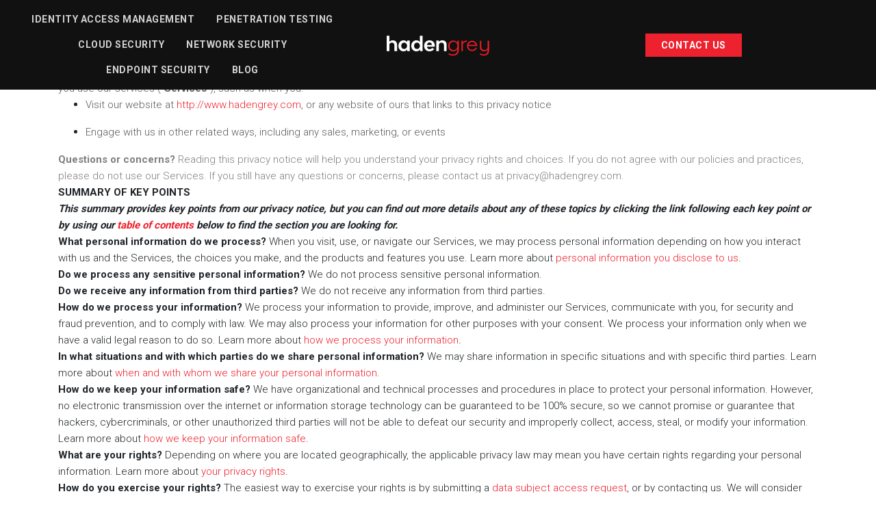

--- FILE ---
content_type: text/html; charset=UTF-8
request_url: https://hadengrey.com/privacy-policy-2/
body_size: 18702
content:
<!doctype html>
<html lang="en-US">
  <head>
  <meta charset="utf-8">
  <meta http-equiv="x-ua-compatible" content="ie=edge">
  <meta name="viewport" content="width=device-width, initial-scale=1, shrink-to-fit=no">


  <link rel="preconnect" href="https://fonts.googleapis.com">
<link rel="preconnect" href="https://fonts.gstatic.com" crossorigin>
<link href="https://fonts.googleapis.com/css2?family=Roboto:wght@300;700&display=swap" rel="stylesheet">
    <!-- Google Tag Manager -->
<script>(function(w,d,s,l,i){w[l]=w[l]||[];w[l].push({'gtm.start':
new Date().getTime(),event:'gtm.js'});var f=d.getElementsByTagName(s)[0],
j=d.createElement(s),dl=l!='dataLayer'?'&l='+l:'';j.async=true;j.src=
'https://www.googletagmanager.com/gtm.js?id='+i+dl;f.parentNode.insertBefore(j,f);
})(window,document,'script','dataLayer','GTM-MWM4NPL');</script>
<!-- End Google Tag Manager -->
  <meta name='robots' content='index, follow, max-image-preview:large, max-snippet:-1, max-video-preview:-1' />
	<style>img:is([sizes="auto" i], [sizes^="auto," i]) { contain-intrinsic-size: 3000px 1500px }</style>
	
	<!-- This site is optimized with the Yoast SEO plugin v25.7 - https://yoast.com/wordpress/plugins/seo/ -->
	<title>Our Privacy Policy | HadenGrey</title>
	<meta name="description" content="Visit this page to review our privacy policy, or contact us to learn more about HadenGrey&#039;s service offerings." />
	<link rel="canonical" href="https://hadengrey.com/privacy-policy-2/" />
	<meta property="og:locale" content="en_US" />
	<meta property="og:type" content="article" />
	<meta property="og:title" content="Our Privacy Policy | HadenGrey" />
	<meta property="og:description" content="Visit this page to review our privacy policy, or contact us to learn more about HadenGrey&#039;s service offerings." />
	<meta property="og:url" content="https://hadengrey.com/privacy-policy-2/" />
	<meta property="og:site_name" content="Haden Grey" />
	<meta property="article:modified_time" content="2024-05-17T15:30:44+00:00" />
	<meta name="twitter:card" content="summary_large_image" />
	<script type="application/ld+json" class="yoast-schema-graph">{"@context":"https://schema.org","@graph":[{"@type":"WebPage","@id":"https://hadengrey.com/privacy-policy-2/","url":"https://hadengrey.com/privacy-policy-2/","name":"Our Privacy Policy | HadenGrey","isPartOf":{"@id":"https://hadengrey.com/#website"},"datePublished":"2023-08-24T20:09:17+00:00","dateModified":"2024-05-17T15:30:44+00:00","description":"Visit this page to review our privacy policy, or contact us to learn more about HadenGrey's service offerings.","breadcrumb":{"@id":"https://hadengrey.com/privacy-policy-2/#breadcrumb"},"inLanguage":"en-US","potentialAction":[{"@type":"ReadAction","target":["https://hadengrey.com/privacy-policy-2/"]}]},{"@type":"BreadcrumbList","@id":"https://hadengrey.com/privacy-policy-2/#breadcrumb","itemListElement":[{"@type":"ListItem","position":1,"name":"Home","item":"https://hadengrey.com/"},{"@type":"ListItem","position":2,"name":"Privacy Policy"}]},{"@type":"WebSite","@id":"https://hadengrey.com/#website","url":"https://hadengrey.com/","name":"Haden Grey","description":"Safeguard Your Data with IAM mastery","potentialAction":[{"@type":"SearchAction","target":{"@type":"EntryPoint","urlTemplate":"https://hadengrey.com/?s={search_term_string}"},"query-input":{"@type":"PropertyValueSpecification","valueRequired":true,"valueName":"search_term_string"}}],"inLanguage":"en-US"}]}</script>
	<!-- / Yoast SEO plugin. -->


<script type="text/javascript">
/* <![CDATA[ */
window._wpemojiSettings = {"baseUrl":"https:\/\/s.w.org\/images\/core\/emoji\/16.0.1\/72x72\/","ext":".png","svgUrl":"https:\/\/s.w.org\/images\/core\/emoji\/16.0.1\/svg\/","svgExt":".svg","source":{"concatemoji":"https:\/\/hadengrey.com\/wp-includes\/js\/wp-emoji-release.min.js?ver=6.8.3"}};
/*! This file is auto-generated */
!function(s,n){var o,i,e;function c(e){try{var t={supportTests:e,timestamp:(new Date).valueOf()};sessionStorage.setItem(o,JSON.stringify(t))}catch(e){}}function p(e,t,n){e.clearRect(0,0,e.canvas.width,e.canvas.height),e.fillText(t,0,0);var t=new Uint32Array(e.getImageData(0,0,e.canvas.width,e.canvas.height).data),a=(e.clearRect(0,0,e.canvas.width,e.canvas.height),e.fillText(n,0,0),new Uint32Array(e.getImageData(0,0,e.canvas.width,e.canvas.height).data));return t.every(function(e,t){return e===a[t]})}function u(e,t){e.clearRect(0,0,e.canvas.width,e.canvas.height),e.fillText(t,0,0);for(var n=e.getImageData(16,16,1,1),a=0;a<n.data.length;a++)if(0!==n.data[a])return!1;return!0}function f(e,t,n,a){switch(t){case"flag":return n(e,"\ud83c\udff3\ufe0f\u200d\u26a7\ufe0f","\ud83c\udff3\ufe0f\u200b\u26a7\ufe0f")?!1:!n(e,"\ud83c\udde8\ud83c\uddf6","\ud83c\udde8\u200b\ud83c\uddf6")&&!n(e,"\ud83c\udff4\udb40\udc67\udb40\udc62\udb40\udc65\udb40\udc6e\udb40\udc67\udb40\udc7f","\ud83c\udff4\u200b\udb40\udc67\u200b\udb40\udc62\u200b\udb40\udc65\u200b\udb40\udc6e\u200b\udb40\udc67\u200b\udb40\udc7f");case"emoji":return!a(e,"\ud83e\udedf")}return!1}function g(e,t,n,a){var r="undefined"!=typeof WorkerGlobalScope&&self instanceof WorkerGlobalScope?new OffscreenCanvas(300,150):s.createElement("canvas"),o=r.getContext("2d",{willReadFrequently:!0}),i=(o.textBaseline="top",o.font="600 32px Arial",{});return e.forEach(function(e){i[e]=t(o,e,n,a)}),i}function t(e){var t=s.createElement("script");t.src=e,t.defer=!0,s.head.appendChild(t)}"undefined"!=typeof Promise&&(o="wpEmojiSettingsSupports",i=["flag","emoji"],n.supports={everything:!0,everythingExceptFlag:!0},e=new Promise(function(e){s.addEventListener("DOMContentLoaded",e,{once:!0})}),new Promise(function(t){var n=function(){try{var e=JSON.parse(sessionStorage.getItem(o));if("object"==typeof e&&"number"==typeof e.timestamp&&(new Date).valueOf()<e.timestamp+604800&&"object"==typeof e.supportTests)return e.supportTests}catch(e){}return null}();if(!n){if("undefined"!=typeof Worker&&"undefined"!=typeof OffscreenCanvas&&"undefined"!=typeof URL&&URL.createObjectURL&&"undefined"!=typeof Blob)try{var e="postMessage("+g.toString()+"("+[JSON.stringify(i),f.toString(),p.toString(),u.toString()].join(",")+"));",a=new Blob([e],{type:"text/javascript"}),r=new Worker(URL.createObjectURL(a),{name:"wpTestEmojiSupports"});return void(r.onmessage=function(e){c(n=e.data),r.terminate(),t(n)})}catch(e){}c(n=g(i,f,p,u))}t(n)}).then(function(e){for(var t in e)n.supports[t]=e[t],n.supports.everything=n.supports.everything&&n.supports[t],"flag"!==t&&(n.supports.everythingExceptFlag=n.supports.everythingExceptFlag&&n.supports[t]);n.supports.everythingExceptFlag=n.supports.everythingExceptFlag&&!n.supports.flag,n.DOMReady=!1,n.readyCallback=function(){n.DOMReady=!0}}).then(function(){return e}).then(function(){var e;n.supports.everything||(n.readyCallback(),(e=n.source||{}).concatemoji?t(e.concatemoji):e.wpemoji&&e.twemoji&&(t(e.twemoji),t(e.wpemoji)))}))}((window,document),window._wpemojiSettings);
/* ]]> */
</script>
<style id='wp-emoji-styles-inline-css' type='text/css'>

	img.wp-smiley, img.emoji {
		display: inline !important;
		border: none !important;
		box-shadow: none !important;
		height: 1em !important;
		width: 1em !important;
		margin: 0 0.07em !important;
		vertical-align: -0.1em !important;
		background: none !important;
		padding: 0 !important;
	}
</style>
<link rel='stylesheet' id='wp-block-library-css' href='https://hadengrey.com/wp-includes/css/dist/block-library/style.min.css?ver=6.8.3' type='text/css' media='all' />
<style id='safe-svg-svg-icon-style-inline-css' type='text/css'>
.safe-svg-cover{text-align:center}.safe-svg-cover .safe-svg-inside{display:inline-block;max-width:100%}.safe-svg-cover svg{fill:currentColor;height:100%;max-height:100%;max-width:100%;width:100%}

</style>
<style id='global-styles-inline-css' type='text/css'>
:root{--wp--preset--aspect-ratio--square: 1;--wp--preset--aspect-ratio--4-3: 4/3;--wp--preset--aspect-ratio--3-4: 3/4;--wp--preset--aspect-ratio--3-2: 3/2;--wp--preset--aspect-ratio--2-3: 2/3;--wp--preset--aspect-ratio--16-9: 16/9;--wp--preset--aspect-ratio--9-16: 9/16;--wp--preset--color--black: #000000;--wp--preset--color--cyan-bluish-gray: #abb8c3;--wp--preset--color--white: #ffffff;--wp--preset--color--pale-pink: #f78da7;--wp--preset--color--vivid-red: #cf2e2e;--wp--preset--color--luminous-vivid-orange: #ff6900;--wp--preset--color--luminous-vivid-amber: #fcb900;--wp--preset--color--light-green-cyan: #7bdcb5;--wp--preset--color--vivid-green-cyan: #00d084;--wp--preset--color--pale-cyan-blue: #8ed1fc;--wp--preset--color--vivid-cyan-blue: #0693e3;--wp--preset--color--vivid-purple: #9b51e0;--wp--preset--gradient--vivid-cyan-blue-to-vivid-purple: linear-gradient(135deg,rgba(6,147,227,1) 0%,rgb(155,81,224) 100%);--wp--preset--gradient--light-green-cyan-to-vivid-green-cyan: linear-gradient(135deg,rgb(122,220,180) 0%,rgb(0,208,130) 100%);--wp--preset--gradient--luminous-vivid-amber-to-luminous-vivid-orange: linear-gradient(135deg,rgba(252,185,0,1) 0%,rgba(255,105,0,1) 100%);--wp--preset--gradient--luminous-vivid-orange-to-vivid-red: linear-gradient(135deg,rgba(255,105,0,1) 0%,rgb(207,46,46) 100%);--wp--preset--gradient--very-light-gray-to-cyan-bluish-gray: linear-gradient(135deg,rgb(238,238,238) 0%,rgb(169,184,195) 100%);--wp--preset--gradient--cool-to-warm-spectrum: linear-gradient(135deg,rgb(74,234,220) 0%,rgb(151,120,209) 20%,rgb(207,42,186) 40%,rgb(238,44,130) 60%,rgb(251,105,98) 80%,rgb(254,248,76) 100%);--wp--preset--gradient--blush-light-purple: linear-gradient(135deg,rgb(255,206,236) 0%,rgb(152,150,240) 100%);--wp--preset--gradient--blush-bordeaux: linear-gradient(135deg,rgb(254,205,165) 0%,rgb(254,45,45) 50%,rgb(107,0,62) 100%);--wp--preset--gradient--luminous-dusk: linear-gradient(135deg,rgb(255,203,112) 0%,rgb(199,81,192) 50%,rgb(65,88,208) 100%);--wp--preset--gradient--pale-ocean: linear-gradient(135deg,rgb(255,245,203) 0%,rgb(182,227,212) 50%,rgb(51,167,181) 100%);--wp--preset--gradient--electric-grass: linear-gradient(135deg,rgb(202,248,128) 0%,rgb(113,206,126) 100%);--wp--preset--gradient--midnight: linear-gradient(135deg,rgb(2,3,129) 0%,rgb(40,116,252) 100%);--wp--preset--font-size--small: 13px;--wp--preset--font-size--medium: 20px;--wp--preset--font-size--large: 36px;--wp--preset--font-size--x-large: 42px;--wp--preset--spacing--20: 0.44rem;--wp--preset--spacing--30: 0.67rem;--wp--preset--spacing--40: 1rem;--wp--preset--spacing--50: 1.5rem;--wp--preset--spacing--60: 2.25rem;--wp--preset--spacing--70: 3.38rem;--wp--preset--spacing--80: 5.06rem;--wp--preset--shadow--natural: 6px 6px 9px rgba(0, 0, 0, 0.2);--wp--preset--shadow--deep: 12px 12px 50px rgba(0, 0, 0, 0.4);--wp--preset--shadow--sharp: 6px 6px 0px rgba(0, 0, 0, 0.2);--wp--preset--shadow--outlined: 6px 6px 0px -3px rgba(255, 255, 255, 1), 6px 6px rgba(0, 0, 0, 1);--wp--preset--shadow--crisp: 6px 6px 0px rgba(0, 0, 0, 1);}:where(body) { margin: 0; }.wp-site-blocks > .alignleft { float: left; margin-right: 2em; }.wp-site-blocks > .alignright { float: right; margin-left: 2em; }.wp-site-blocks > .aligncenter { justify-content: center; margin-left: auto; margin-right: auto; }:where(.is-layout-flex){gap: 0.5em;}:where(.is-layout-grid){gap: 0.5em;}.is-layout-flow > .alignleft{float: left;margin-inline-start: 0;margin-inline-end: 2em;}.is-layout-flow > .alignright{float: right;margin-inline-start: 2em;margin-inline-end: 0;}.is-layout-flow > .aligncenter{margin-left: auto !important;margin-right: auto !important;}.is-layout-constrained > .alignleft{float: left;margin-inline-start: 0;margin-inline-end: 2em;}.is-layout-constrained > .alignright{float: right;margin-inline-start: 2em;margin-inline-end: 0;}.is-layout-constrained > .aligncenter{margin-left: auto !important;margin-right: auto !important;}.is-layout-constrained > :where(:not(.alignleft):not(.alignright):not(.alignfull)){margin-left: auto !important;margin-right: auto !important;}body .is-layout-flex{display: flex;}.is-layout-flex{flex-wrap: wrap;align-items: center;}.is-layout-flex > :is(*, div){margin: 0;}body .is-layout-grid{display: grid;}.is-layout-grid > :is(*, div){margin: 0;}body{padding-top: 0px;padding-right: 0px;padding-bottom: 0px;padding-left: 0px;}a:where(:not(.wp-element-button)){text-decoration: underline;}:root :where(.wp-element-button, .wp-block-button__link){background-color: #32373c;border-width: 0;color: #fff;font-family: inherit;font-size: inherit;line-height: inherit;padding: calc(0.667em + 2px) calc(1.333em + 2px);text-decoration: none;}.has-black-color{color: var(--wp--preset--color--black) !important;}.has-cyan-bluish-gray-color{color: var(--wp--preset--color--cyan-bluish-gray) !important;}.has-white-color{color: var(--wp--preset--color--white) !important;}.has-pale-pink-color{color: var(--wp--preset--color--pale-pink) !important;}.has-vivid-red-color{color: var(--wp--preset--color--vivid-red) !important;}.has-luminous-vivid-orange-color{color: var(--wp--preset--color--luminous-vivid-orange) !important;}.has-luminous-vivid-amber-color{color: var(--wp--preset--color--luminous-vivid-amber) !important;}.has-light-green-cyan-color{color: var(--wp--preset--color--light-green-cyan) !important;}.has-vivid-green-cyan-color{color: var(--wp--preset--color--vivid-green-cyan) !important;}.has-pale-cyan-blue-color{color: var(--wp--preset--color--pale-cyan-blue) !important;}.has-vivid-cyan-blue-color{color: var(--wp--preset--color--vivid-cyan-blue) !important;}.has-vivid-purple-color{color: var(--wp--preset--color--vivid-purple) !important;}.has-black-background-color{background-color: var(--wp--preset--color--black) !important;}.has-cyan-bluish-gray-background-color{background-color: var(--wp--preset--color--cyan-bluish-gray) !important;}.has-white-background-color{background-color: var(--wp--preset--color--white) !important;}.has-pale-pink-background-color{background-color: var(--wp--preset--color--pale-pink) !important;}.has-vivid-red-background-color{background-color: var(--wp--preset--color--vivid-red) !important;}.has-luminous-vivid-orange-background-color{background-color: var(--wp--preset--color--luminous-vivid-orange) !important;}.has-luminous-vivid-amber-background-color{background-color: var(--wp--preset--color--luminous-vivid-amber) !important;}.has-light-green-cyan-background-color{background-color: var(--wp--preset--color--light-green-cyan) !important;}.has-vivid-green-cyan-background-color{background-color: var(--wp--preset--color--vivid-green-cyan) !important;}.has-pale-cyan-blue-background-color{background-color: var(--wp--preset--color--pale-cyan-blue) !important;}.has-vivid-cyan-blue-background-color{background-color: var(--wp--preset--color--vivid-cyan-blue) !important;}.has-vivid-purple-background-color{background-color: var(--wp--preset--color--vivid-purple) !important;}.has-black-border-color{border-color: var(--wp--preset--color--black) !important;}.has-cyan-bluish-gray-border-color{border-color: var(--wp--preset--color--cyan-bluish-gray) !important;}.has-white-border-color{border-color: var(--wp--preset--color--white) !important;}.has-pale-pink-border-color{border-color: var(--wp--preset--color--pale-pink) !important;}.has-vivid-red-border-color{border-color: var(--wp--preset--color--vivid-red) !important;}.has-luminous-vivid-orange-border-color{border-color: var(--wp--preset--color--luminous-vivid-orange) !important;}.has-luminous-vivid-amber-border-color{border-color: var(--wp--preset--color--luminous-vivid-amber) !important;}.has-light-green-cyan-border-color{border-color: var(--wp--preset--color--light-green-cyan) !important;}.has-vivid-green-cyan-border-color{border-color: var(--wp--preset--color--vivid-green-cyan) !important;}.has-pale-cyan-blue-border-color{border-color: var(--wp--preset--color--pale-cyan-blue) !important;}.has-vivid-cyan-blue-border-color{border-color: var(--wp--preset--color--vivid-cyan-blue) !important;}.has-vivid-purple-border-color{border-color: var(--wp--preset--color--vivid-purple) !important;}.has-vivid-cyan-blue-to-vivid-purple-gradient-background{background: var(--wp--preset--gradient--vivid-cyan-blue-to-vivid-purple) !important;}.has-light-green-cyan-to-vivid-green-cyan-gradient-background{background: var(--wp--preset--gradient--light-green-cyan-to-vivid-green-cyan) !important;}.has-luminous-vivid-amber-to-luminous-vivid-orange-gradient-background{background: var(--wp--preset--gradient--luminous-vivid-amber-to-luminous-vivid-orange) !important;}.has-luminous-vivid-orange-to-vivid-red-gradient-background{background: var(--wp--preset--gradient--luminous-vivid-orange-to-vivid-red) !important;}.has-very-light-gray-to-cyan-bluish-gray-gradient-background{background: var(--wp--preset--gradient--very-light-gray-to-cyan-bluish-gray) !important;}.has-cool-to-warm-spectrum-gradient-background{background: var(--wp--preset--gradient--cool-to-warm-spectrum) !important;}.has-blush-light-purple-gradient-background{background: var(--wp--preset--gradient--blush-light-purple) !important;}.has-blush-bordeaux-gradient-background{background: var(--wp--preset--gradient--blush-bordeaux) !important;}.has-luminous-dusk-gradient-background{background: var(--wp--preset--gradient--luminous-dusk) !important;}.has-pale-ocean-gradient-background{background: var(--wp--preset--gradient--pale-ocean) !important;}.has-electric-grass-gradient-background{background: var(--wp--preset--gradient--electric-grass) !important;}.has-midnight-gradient-background{background: var(--wp--preset--gradient--midnight) !important;}.has-small-font-size{font-size: var(--wp--preset--font-size--small) !important;}.has-medium-font-size{font-size: var(--wp--preset--font-size--medium) !important;}.has-large-font-size{font-size: var(--wp--preset--font-size--large) !important;}.has-x-large-font-size{font-size: var(--wp--preset--font-size--x-large) !important;}
:where(.wp-block-post-template.is-layout-flex){gap: 1.25em;}:where(.wp-block-post-template.is-layout-grid){gap: 1.25em;}
:where(.wp-block-columns.is-layout-flex){gap: 2em;}:where(.wp-block-columns.is-layout-grid){gap: 2em;}
:root :where(.wp-block-pullquote){font-size: 1.5em;line-height: 1.6;}
</style>
<link rel='stylesheet' id='sage/main.css-css' href='https://hadengrey.com/wp-content/themes/nerdyblock/dist/styles/main.css' type='text/css' media='all' />
<style id='theme-style-inline-css' type='text/css'>
 *{ font-family: 'Roboto', sans-serif; } h2, .h2, h3, .h3, a{ color: #ee212e; } .btn, .btn-default, .woocommerce button.button, .woocommerce a.button{ background: #ee212e; border-radius: 0; } .btn:hover, .btn-default:hover, .woocommerce button.button:hover, .woocommerce a.button:hover{ background: #ba0000; border-radius: 0; transition: all 0.3s ease-in-out; } .btn:before, .btn-default:before, .woocommerce button.button:before, .woocommerce a.button:before{ ; } .btn:after, .btn-default:after, .woocommerce button.button:after, .woocommerce a.button:after{ ; } .btn:hover:after, .btn-default:hover:after, .woocommerce button.button:hover:after, .woocommerce a.button:hover:after{ transition: all 0.3s ease-in-out; height: ; width: ; } button[type='submit'], input[type='submit']{ background: #ee212e; } .nav-links .nav-previous a, .nav-links .nav-next a{ background: #ee212e; border-radius: 0; } .nav-links .nav-previous a:hover, .nav-links .nav-next a:hover{ background: #ba0000; border-radius: 0; } #primary-nav{ background: #111111 !important; } .home .fixed-header.sticky.banner.hide-home.primary-bg { background: #ee212e; } primary-nav .navbar .menu-primary-navigation-container .nav .menu-item .dropdown-menu .dropdown-item:hover, .banner .navbar .menu-primary-navigation-container .nav .menu-item .dropdown-menu .dropdown-item:focus{ background: #111111; color: #ff0000; } .banner .navbar .menu-primary-navigation-container .nav .menu-item .nav-link { color: #d3d3d3; } .banner .navbar .menu-primary-navigation-container .nav .menu-item.active .nav-link { color: #ff0000; } .banner .navbar .menu-primary-navigation-container .nav .menu-item .nav-link:hover, .banner .navbar .menu-primary-navigation-container .nav .menu-item .nav-link:focus { color: #ff0000; } .blog-grid .blog-item{ background: #ee212e; } .image_forward_path .fw-wrapper .fw-box:hover{ border-bottom: 3px solid #ee212e; } .image_forward_path .fw-wrapper .fw-box:hover .img-wrap:before{ background: rgba(238,33,46 , 0.7); } .image_forward_path .fw-wrapper .fw-box h4 { color: #ba0000; } .image_forward_path .fw-wrapper .fw-box:hover, .image_forward_path .fw-wrapper .fw-box:focus, .image_forward_path .fw-wrapper .fw-box:active { border-bottom: 3px solid #ee212e; } .banner .navbar .menu-primary-navigation-container .nav .menu-item .dropdown-menu .dropdown-item.active { background: #ba0000; } .banner .navbar .menu-primary-navigation-container .nav .menu-item .dropdown-menu .dropdown-item.active:hover { background: #ff0000; } section.quote .tns-controls button { background: #ee212e; } section.quote .tns-controls button:hover, section.quote .tns-controls button:focus, section.quote .tns-controls button:active { background: rgba(238,33,46 , 0.5); } .navbar-toggler { background: #ee212e; } .page-title-bg{ background: #ee212e; } section.title_bar{ background: #ee212e; } .primary-bg{ background: #ee212e; } .secondary-bg { background: #ba0000; } .tns-controls button:hover, .tns-controls button:focus, .tns-controls button:active{ color: #ba0000; } .tns-nav button:hover, .tns-nav button:focus, .tns-nav button:active { background: #ba0000; } .forward_path .fw-wrapper .fw-box .fw-title{ color: #ba0000; } .social-wrapper a.social-icon:hover, .social-wrapper a.social-icon:focus, .social-wrapper a.social-icon:active{ color: #ba0000; } .social-wrapper a.social-icon:hover *, .social-wrapper a.social-icon:focus *, .social-wrapper a.social-icon:active * { color: #ba0000; } footer .menu-footer-menu-container .footer-menu .menu-item .nav-link:hover, footer .menu-footer-menu-container .footer-menu .menu-item .nav-link:focus{ color: #ba0000; } 
</style>
<script type="text/javascript" src="https://hadengrey.com/wp-includes/js/jquery/jquery.min.js?ver=3.7.1" id="jquery-core-js"></script>
<script type="text/javascript" src="https://hadengrey.com/wp-includes/js/jquery/jquery-migrate.min.js?ver=3.4.1" id="jquery-migrate-js"></script>
<link rel="https://api.w.org/" href="https://hadengrey.com/wp-json/" /><link rel="alternate" title="JSON" type="application/json" href="https://hadengrey.com/wp-json/wp/v2/pages/1000" /><link rel="EditURI" type="application/rsd+xml" title="RSD" href="https://hadengrey.com/xmlrpc.php?rsd" />
<meta name="generator" content="WordPress 6.8.3" />
<link rel='shortlink' href='https://hadengrey.com/?p=1000' />
<link rel="alternate" title="oEmbed (JSON)" type="application/json+oembed" href="https://hadengrey.com/wp-json/oembed/1.0/embed?url=https%3A%2F%2Fhadengrey.com%2Fprivacy-policy-2%2F" />
<link rel="alternate" title="oEmbed (XML)" type="text/xml+oembed" href="https://hadengrey.com/wp-json/oembed/1.0/embed?url=https%3A%2F%2Fhadengrey.com%2Fprivacy-policy-2%2F&#038;format=xml" />
<link rel="icon" href="https://hadengrey.com/wp-content/uploads/2023/08/cropped-favicon-32x32.png" sizes="32x32" />
<link rel="icon" href="https://hadengrey.com/wp-content/uploads/2023/08/cropped-favicon-192x192.png" sizes="192x192" />
<link rel="apple-touch-icon" href="https://hadengrey.com/wp-content/uploads/2023/08/cropped-favicon-180x180.png" />
<meta name="msapplication-TileImage" content="https://hadengrey.com/wp-content/uploads/2023/08/cropped-favicon-270x270.png" />
		<style type="text/css" id="wp-custom-css">
			.brand img {
	height: auto !important;
}

.banner .navbar-logo .brand {
	max-width: 250px !important
}

p {
	font-size: 20px;
	line-height: 1.6em;
		
}
h1 {
	font-size: 70px;
}
h2 {
	font-size: 50px;
}
h3 {
	font-size: 40px;
}
h4 {
	font-size: 36px;
}
h5 {
	font-size: 24px;
}
h6 {
	font-size: 18px
}

h1, h2, h3, h4, h5 {
	line-height: 1.1;
}
h3 {
	line-height: 1.2;
}
h6 {
	line-height: 1.5;		</style>
		</head>
  <body class="wp-singular page-template-default page page-id-1000 wp-theme-nerdyblockresources privacy-policy-2 app-data index-data singular-data page-data page-1000-data page-privacy-policy-2-data">
    <!-- Google Tag Manager (noscript) -->
<noscript><iframe src="https://www.googletagmanager.com/ns.html?id=GTM-MWM4NPL"
height="0" width="0" style="display:none;visibility:hidden"></iframe></noscript>
<!-- End Google Tag Manager (noscript) -->        <div class="header-space"></div>
<header id="primary-nav"
  class="banner fixed-header white-bg  ">

  <div class="main-bar">
    <div class="container-fluid">
      <div class="row">

        <div class="col-8 d-md-none navbar-logo">
          <a class="brand " href="https://hadengrey.com/"
             aria-label="Home page link for Haden Grey">
            <img class="img-fluid " src="https://hadengrey.com/wp-content/uploads/2023/05/Haden-Grey-White-01.svg"
                 alt="Haden Grey" />
          </a>
        </div>


        <div class="col-4 d-md-none nav-button">
          <button class="ml-2 navbar-toggler navbar-toggler-right"
                  aria-label="Hide or show mobile menu" type="button"
                  data-toggle="collapse"
                  data-target=".navbar-collapse"
                  aria-controls="topNav" aria-expanded="false"
                  aria-label="Toggle navigation">

            <span class="navbar-toggler-text">
              <span class="spinner2 diagonal part-1"></span>
              <span class="spinner2 horizontal"></span>
              <span class="spinner2 diagonal part-2"></span>
            </span>
          </button>
        </div>

        <div class="col-5 col-md-5 col-lg-5 header-nav desktop-nav">

          <nav class="nav navbar navbar-expand-md ">

            <div class="collapse navbar-collapse" id="navbarNav">
              <div class="menu-primary-navigation-container"><ul id="menu-primary-navigation" class="nav"><li id="menu-item-475" class="menu-item menu-item-type-post_type menu-item-object-page nav-item nav-item-475"><a title="Identity Access Management" href="https://hadengrey.com/identity-access-management/" class="nav-link ">Identity Access Management</a></li><li id="menu-item-2864" class="menu-item menu-item-type-post_type menu-item-object-page nav-item nav-item-2864"><a title="Penetration Testing" href="https://hadengrey.com/penetration-testing-services/" class="nav-link ">Penetration Testing</a></li><li id="menu-item-2851" class="menu-item menu-item-type-post_type menu-item-object-page nav-item nav-item-2851"><a title="Cloud Security" href="https://hadengrey.com/cloud-security-services/" class="nav-link ">Cloud Security</a></li><li id="menu-item-2874" class="menu-item menu-item-type-post_type menu-item-object-page nav-item nav-item-2874"><a title="Network Security" href="https://hadengrey.com/network-security-services/" class="nav-link ">Network Security</a></li><li id="menu-item-2878" class="menu-item menu-item-type-post_type menu-item-object-page nav-item nav-item-2878"><a title="Endpoint Security" href="https://hadengrey.com/endpoint-security-services/" class="nav-link ">Endpoint Security</a></li><li id="menu-item-2083" class="menu-item menu-item-type-custom menu-item-object-custom nav-item nav-item-2083"><a title="Blog" href="https://hadengrey.com/blog/featured" class="nav-link ">Blog</a></li></ul></div>            </div>
          </nav>

        </div>

        <div class="col-2 navbar-logo desktop-nav">
          <a class="brand " href="https://hadengrey.com/"
             aria-label="Home page link for Haden Grey">
            <img class="img-fluid " src="https://hadengrey.com/wp-content/uploads/2023/05/Haden-Grey-White-01.svg"
                 alt="Haden Grey" />
          </a>
        </div>

        <div class="col-5 col-md-5 col-lg-5 d-flex justify-content-center desktop-nav">
          <div class="button-container d-flex">
            <div class="btn-wrap aligncenter">
              <a class="nav-contact btn btn-primary" href="https://hadengrey.com/contact/">
                Contact Us
              </a>
            </div>
          </div>
        </div>

      </div>
    </div>
  </div>
  </div>

</header>

<script>

  window.onscroll = function() {scrollFunction()};

  function scrollFunction() {
    if (document.body.classList.contains("home")) {
      if (document.body.scrollTop > 275 || document.documentElement.scrollTop > 275) {
        document.getElementById("primary-nav").style.visibility = "visible";
        document.getElementById("primary-nav").style.top = "0";
      } else {
        document.getElementById("primary-nav").style.visibility = "hidden";
        document.getElementById("primary-nav").style.top = "-90px";
      }
    }
  }



</script>
    <div class="wrap" role="document">
      <div class="content">
        <main class="main">
                   <section id="block-1"
             class="blocks open_content d-block bg-center bg-cover ">
      <div class="mod-cont">
        <div class="container-xl">
    <div class="row">

            <div class="col-md-12" >
          <style>
  [data-custom-class='body'], [data-custom-class='body'] * {<br />          background: transparent !important;<br />        }<br />[data-custom-class='title'], [data-custom-class='title'] * {<br />          font-family: Arial !important;<br />font-size: 26px !important;<br />color: #000000 !important;<br />        }<br />[data-custom-class='subtitle'], [data-custom-class='subtitle'] * {<br />          font-family: Arial !important;<br />color: #595959 !important;<br />font-size: 14px !important;<br />        }<br />[data-custom-class='heading_1'], [data-custom-class='heading_1'] * {<br />          font-family: Arial !important;<br />font-size: 19px !important;<br />color: #000000 !important;<br />        }<br />[data-custom-class='heading_2'], [data-custom-class='heading_2'] * {<br />          font-family: Arial !important;<br />font-size: 17px !important;<br />color: #000000 !important;<br />        }<br />[data-custom-class='body_text'], [data-custom-class='body_text'] * {<br />          color: #595959 !important;<br />font-size: 14px !important;<br />font-family: Arial !important;<br />        }<br />[data-custom-class='link'], [data-custom-class='link'] * {<br />          color: #3030F1 !important;<br />font-size: 14px !important;<br />font-family: Arial !important;<br />word-break: break-word !important;<br />        }<br /></style>
<div data-custom-class="body">
<div><strong><span style="font-size: 26px;"><span data-custom-class="title">PRIVACY NOTICE</span></span></strong></div>
<div></div>
<div><span style="color: #7f7f7f;"><strong><span style="font-size: 15px;"><span data-custom-class="subtitle">Last updated August 22, 2023</span></span></strong></span></div>
<div></div>
<div></div>
<div></div>
<div style="line-height: 1.5;"><span style="color: #7f7f7f;"><span style="color: #595959; font-size: 15px;"><span data-custom-class="body_text">This privacy notice for Haden Grey LLC (&#8220;<strong>we</strong>,&#8221; &#8220;<strong>us</strong>,&#8221; or &#8220;<strong>our</strong>&#8220;</span><span data-custom-class="body_text">), describes how and why we might collect, store, use, and/or share (&#8220;<strong>process</strong>&#8220;) your information when you use our services (&#8220;<strong>Services</strong>&#8220;), such as when you:</span></span></span></div>
<ul>
<li style="line-height: 1.5;"><span style="font-size: 15px; color: #595959;"><span style="font-size: 15px; color: #595959;"><span data-custom-class="body_text">Visit our website at <a href="http://www.hadengrey.com" target="_blank" rel="noopener" data-custom-class="link">http://www.hadengrey.com</a><span style="font-size: 15px;"><span style="color: #595959;"><span data-custom-class="body_text"><span style="font-size: 15px;"><span style="color: #595959;">, or any website of ours that links to this privacy notice</span></span></span></span></span></span></span></span></li>
</ul>
<div>
<div style="line-height: 1.5;"></div>
<ul>
<li style="line-height: 1.5;"><span style="font-size: 15px; color: #595959;"><span style="font-size: 15px; color: #595959;"><span data-custom-class="body_text">Engage with us in other related ways, including any sales, marketing, or events</span></span></span></li>
</ul>
<div style="line-height: 1.5;"><span style="font-size: 15px;"><span style="color: #7f7f7f;"><span data-custom-class="body_text"><strong>Questions or concerns? </strong>Reading this privacy notice will help you understand your privacy rights and choices. If you do not agree with our policies and practices, please do not use our Services. If you still have any questions or concerns, please contact us at privacy@hadengrey.com.</span></span></span></div>
<div style="line-height: 1.5;"></div>
<div style="line-height: 1.5;"></div>
<div style="line-height: 1.5;"><strong><span style="font-size: 15px;"><span data-custom-class="heading_1">SUMMARY OF KEY POINTS</span></span></strong></div>
<div style="line-height: 1.5;"></div>
<div style="line-height: 1.5;"><span style="font-size: 15px;"><span data-custom-class="body_text"><strong><em>This summary provides key points from our privacy notice, but you can find out more details about any of these topics by clicking the link following each key point or by using our </em></strong></span></span><a href="#toc" data-custom-class="link"><span style="font-size: 15px;"><span data-custom-class="body_text"><strong><em>table of contents</em></strong></span></span></a><span style="font-size: 15px;"><span data-custom-class="body_text"><strong><em> below to find the section you are looking for.</em></strong></span></span></div>
<div style="line-height: 1.5;"></div>
<div style="line-height: 1.5;"><span style="font-size: 15px;"><span data-custom-class="body_text"><strong>What personal information do we process?</strong> When you visit, use, or navigate our Services, we may process personal information depending on how you interact with us and the Services, the choices you make, and the products and features you use. Learn more about </span></span><a href="#personalinfo" data-custom-class="link"><span style="font-size: 15px;"><span data-custom-class="body_text">personal information you disclose to us</span></span></a><span data-custom-class="body_text">.</span></div>
<div style="line-height: 1.5;"></div>
<div style="line-height: 1.5;"><span style="font-size: 15px;"><span data-custom-class="body_text"><strong>Do we process any sensitive personal information?</strong> We do not process sensitive personal information.</span></span></div>
<div style="line-height: 1.5;"></div>
<div style="line-height: 1.5;"><span style="font-size: 15px;"><span data-custom-class="body_text"><strong>Do we receive any information from third parties?</strong> We do not receive any information from third parties.</span></span></div>
<div style="line-height: 1.5;"></div>
<div style="line-height: 1.5;"><span style="font-size: 15px;"><span data-custom-class="body_text"><strong>How do we process your information?</strong> We process your information to provide, improve, and administer our Services, communicate with you, for security and fraud prevention, and to comply with law. We may also process your information for other purposes with your consent. We process your information only when we have a valid legal reason to do so. Learn more about </span></span><a href="#infouse" data-custom-class="link"><span style="font-size: 15px;"><span data-custom-class="body_text">how we process your information</span></span></a><span data-custom-class="body_text">.</span></div>
<div style="line-height: 1.5;"></div>
<div style="line-height: 1.5;"><span style="font-size: 15px;"><span data-custom-class="body_text"><strong>In what situations and with which parties do we share personal information?</strong> We may share information in specific situations and with specific third parties. Learn more about </span></span><a href="#whoshare" data-custom-class="link"><span style="font-size: 15px;"><span data-custom-class="body_text">when and with whom we share your personal information</span></span></a><span style="font-size: 15px;"><span data-custom-class="body_text">.</span></span></div>
<div style="line-height: 1.5;"></div>
<div style="line-height: 1.5;"><span style="font-size: 15px;"><span data-custom-class="body_text"><strong>How do we keep your information safe?</strong> We have organizational and technical processes and procedures in place to protect your personal information. However, no electronic transmission over the internet or information storage technology can be guaranteed to be 100% secure, so we cannot promise or guarantee that hackers, cybercriminals, or other unauthorized third parties will not be able to defeat our security and improperly collect, access, steal, or modify your information. Learn more about </span></span><a href="#infosafe" data-custom-class="link"><span style="font-size: 15px;"><span data-custom-class="body_text">how we keep your information safe</span></span></a><span data-custom-class="body_text">.</span></div>
<div style="line-height: 1.5;"></div>
<div style="line-height: 1.5;"><span style="font-size: 15px;"><span data-custom-class="body_text"><strong>What are your rights?</strong> Depending on where you are located geographically, the applicable privacy law may mean you have certain rights regarding your personal information. Learn more about </span></span><a href="#privacyrights" data-custom-class="link"><span style="font-size: 15px;"><span data-custom-class="body_text">your privacy rights</span></span></a><span data-custom-class="body_text">.</span></div>
<div style="line-height: 1.5;"></div>
<div style="line-height: 1.5;"><span style="font-size: 15px;"><span data-custom-class="body_text"><strong>How do you exercise your rights?</strong> The easiest way to exercise your rights is by submitting a </span></span><a href="https://app.termly.io/notify/fbf0f07e-a603-47d6-8353-85e09ac9c5e9" target="_blank" rel="noopener noreferrer" data-custom-class="link"><span style="font-size: 15px;"><span data-custom-class="body_text">data subject access request</span></span></a><span style="font-size: 15px;"><span data-custom-class="body_text">, or by contacting us. We will consider and act upon any request in accordance with applicable data protection laws.</span></span></div>
<div style="line-height: 1.5;"></div>
<div style="line-height: 1.5;"><span style="font-size: 15px;"><span data-custom-class="body_text">Want to learn more about what we do with any information we collect? </span></span><a href="#toc" data-custom-class="link"><span style="font-size: 15px;"><span data-custom-class="body_text">Review the privacy notice in full</span></span></a><span style="font-size: 15px;"><span data-custom-class="body_text">.</span></span></div>
<div style="line-height: 1.5;"></div>
<div style="line-height: 1.5;"></div>
<div id="toc" style="line-height: 1.5;"><span style="font-size: 15px;"><span style="color: #7f7f7f;"><span style="color: #000000;"><strong><span data-custom-class="heading_1">TABLE OF CONTENTS</span></strong></span></span></span></div>
<div style="line-height: 1.5;"></div>
<div style="line-height: 1.5;"><span style="font-size: 15px;"><a href="#infocollect" data-custom-class="link"><span style="color: #595959;">1. WHAT INFORMATION DO WE COLLECT?</span></a></span></div>
<div style="line-height: 1.5;"><span style="font-size: 15px;"><a href="#infouse" data-custom-class="link"><span style="color: #595959;">2. HOW DO WE PROCESS YOUR INFORMATION?</span></a></span></div>
<div style="line-height: 1.5;"><span style="font-size: 15px;"><a href="#legalbases" data-custom-class="link"><span style="color: #595959;">3. <span style="font-size: 15px;"><span style="color: #595959;">WHAT LEGAL BASES DO WE RELY ON TO PROCESS YOUR PERSONAL INFORMATION?</span></span></span></a></span></div>
<div style="line-height: 1.5;"><span style="font-size: 15px;"><span style="color: #595959;"><a href="#whoshare" data-custom-class="link">4. WHEN AND WITH WHOM DO WE SHARE YOUR PERSONAL INFORMATION?</a></span></span></div>
<div style="line-height: 1.5;"><span style="font-size: 15px;"><a href="#cookies" data-custom-class="link"><span style="color: #595959;">5. DO WE USE COOKIES AND OTHER TRACKING TECHNOLOGIES?</span></a></span></div>
<div style="line-height: 1.5;"><span style="font-size: 15px;"><a href="#inforetain" data-custom-class="link"><span style="color: #595959;">6. HOW LONG DO WE KEEP YOUR INFORMATION?</span></a></span></div>
<div style="line-height: 1.5;"><span style="font-size: 15px;"><a href="#infosafe" data-custom-class="link"><span style="color: #595959;">7. HOW DO WE KEEP YOUR INFORMATION SAFE?</span></a></span></div>
<div style="line-height: 1.5;"><span style="font-size: 15px;"><a href="#infominors" data-custom-class="link"><span style="color: #595959;">8. DO WE COLLECT INFORMATION FROM MINORS?</span></a></span></div>
<div style="line-height: 1.5;"><span style="font-size: 15px;"><span style="color: #595959;"><a href="#privacyrights" data-custom-class="link">9. WHAT ARE YOUR PRIVACY RIGHTS?</a></span></span></div>
<div style="line-height: 1.5;"><span style="font-size: 15px;"><a href="#DNT" data-custom-class="link"><span style="color: #595959;">10. CONTROLS FOR DO-NOT-TRACK FEATURES</span></a></span></div>
<div style="line-height: 1.5;"><span style="font-size: 15px;"><a href="#caresidents" data-custom-class="link"><span style="color: #595959;">11. DO CALIFORNIA RESIDENTS HAVE SPECIFIC PRIVACY RIGHTS?</span></a></span></div>
<div style="line-height: 1.5;"></div>
<div style="line-height: 1.5;"><span style="font-size: 15px;"><a href="#policyupdates" data-custom-class="link"><span style="color: #595959;">12. DO WE MAKE UPDATES TO THIS NOTICE?</span></a></span></div>
<div style="line-height: 1.5;"><a href="#contact" data-custom-class="link"><span style="color: #595959; font-size: 15px;">13. HOW CAN YOU CONTACT US ABOUT THIS NOTICE?</span></a></div>
<div style="line-height: 1.5;"><a href="#request" data-custom-class="link"><span style="color: #595959;">14. HOW CAN YOU REVIEW, UPDATE, OR DELETE THE DATA WE COLLECT FROM YOU?</span></a></div>
<div style="line-height: 1.5;"></div>
<div style="line-height: 1.5;"></div>
<div id="infocollect" style="line-height: 1.5;"><span style="color: #7f7f7f;"><span style="color: #595959; font-size: 15px;"><span style="font-size: 15px; color: #595959;"><span style="font-size: 15px; color: #595959;"><span id="control" style="color: #000000;"><strong><span data-custom-class="heading_1">1. WHAT INFORMATION DO WE COLLECT?</span></strong></span></span></span></span></span></div>
<div style="line-height: 1.5;"></div>
<div id="personalinfo" style="line-height: 1.5;"><span style="color: #000000;" data-custom-class="heading_2"><span style="font-size: 15px;"><strong>Personal information you disclose to us</strong></span></span></div>
<div>
<div></div>
<div style="line-height: 1.5;"><span style="color: #7f7f7f;"><span style="color: #595959; font-size: 15px;"><span data-custom-class="body_text"><span style="font-size: 15px; color: #595959;"><span style="font-size: 15px; color: #595959;"><span data-custom-class="body_text"><strong><em>In Short:</em></strong></span></span></span></span><span data-custom-class="body_text"><span style="font-size: 15px; color: #595959;"><span style="font-size: 15px; color: #595959;"><span data-custom-class="body_text"> <em>We collect personal information that you provide to us.</em></span></span></span></span></span></span></div>
</div>
<div style="line-height: 1.5;"></div>
<div style="line-height: 1.5;"><span style="font-size: 15px; color: #595959;"><span style="font-size: 15px; color: #595959;"><span data-custom-class="body_text">We collect personal information that you voluntarily provide to us when you </span><span data-custom-class="body_text">express an interest in obtaining information about us or our products and Services, when you participate in activities on the Services, or otherwise when you contact us.</span></span></span></div>
<div style="line-height: 1.5;"></div>
<div style="line-height: 1.5;"></div>
<div style="line-height: 1.5;"><span style="font-size: 15px; color: #595959;"><span style="font-size: 15px; color: #595959;"><span data-custom-class="body_text"><strong>Personal Information Provided by You.</strong> The personal information that we collect depends on the context of your interactions with us and the Services, the choices you make, and the products and features you use. The personal information we collect may include the following:</span></span></span></div>
<ul>
<li style="line-height: 1.5;"><span style="font-size: 15px; color: #595959;"><span style="font-size: 15px; color: #595959;"><span data-custom-class="body_text"><span style="font-size: 15px;"><span data-custom-class="body_text">names</span></span></span></span></span></li>
</ul>
<div style="line-height: 1.5;"></div>
<ul>
<li style="line-height: 1.5;"><span style="font-size: 15px; color: #595959;"><span style="font-size: 15px; color: #595959;"><span data-custom-class="body_text"><span style="font-size: 15px;"><span data-custom-class="body_text">phone numbers</span></span></span></span></span></li>
</ul>
<div style="line-height: 1.5;"></div>
<ul>
<li style="line-height: 1.5;"><span style="font-size: 15px; color: #595959;"><span style="font-size: 15px; color: #595959;"><span data-custom-class="body_text"><span style="font-size: 15px;"><span data-custom-class="body_text">email addresses</span></span></span></span></span></li>
</ul>
<div style="line-height: 1.5;"></div>
<ul>
<li style="line-height: 1.5;"><span style="font-size: 15px; color: #595959;"><span style="font-size: 15px; color: #595959;"><span data-custom-class="body_text"><span style="font-size: 15px;"><span data-custom-class="body_text">job titles</span></span></span></span></span></li>
</ul>
<div style="line-height: 1.5;"></div>
<ul>
<li style="line-height: 1.5;"><span style="font-size: 15px; color: #595959;"><span style="font-size: 15px; color: #595959;"><span data-custom-class="body_text"><span style="font-size: 15px;"><span data-custom-class="body_text">contact or authentication data</span></span></span></span></span></li>
</ul>
<div style="line-height: 1.5;"></div>
<ul>
<li style="line-height: 1.5;"><span style="font-size: 15px; color: #595959;"><span style="font-size: 15px; color: #595959;"><span data-custom-class="body_text"><span style="font-size: 15px;"><span data-custom-class="body_text">contact preferences</span></span></span></span></span></li>
</ul>
<div style="line-height: 1.5;"></div>
<ul>
<li style="line-height: 1.5;"><span style="font-size: 15px; color: #595959;"><span style="font-size: 15px; color: #595959;"><span data-custom-class="body_text"><span style="font-size: 15px;"><span data-custom-class="body_text">mailing addresses</span></span></span></span></span></li>
</ul>
<div style="line-height: 1.5;"></div>
<ul>
<li style="line-height: 1.5;"><span style="font-size: 15px; color: #595959;"><span style="font-size: 15px; color: #595959;"><span data-custom-class="body_text"><span style="font-size: 15px;"><span data-custom-class="body_text">billing addresses</span></span></span></span></span></li>
</ul>
<div style="line-height: 1.5;"></div>
<div id="sensitiveinfo" style="line-height: 1.5;"><span style="font-size: 15px;"><span data-custom-class="body_text"><strong>Sensitive Information.</strong> We do not process sensitive information.</span></span></div>
<div style="line-height: 1.5;"></div>
<div style="line-height: 1.5;"></div>
<div style="line-height: 1.5;"><span style="font-size: 15px; color: #595959;"><span style="font-size: 15px; color: #595959;"><span data-custom-class="body_text">All personal information that you provide to us must be true, complete, and accurate, and you must notify us of any changes to such personal information.</span></span></span></div>
<div style="line-height: 1.5;"></div>
<div style="line-height: 1.5;"></div>
<div style="line-height: 1.5;"><span style="color: #000000;" data-custom-class="heading_2"><span style="font-size: 15px;"><strong>Information automatically collected</strong></span></span></div>
<div>
<div></div>
<div style="line-height: 1.5;"><span style="color: #7f7f7f;"><span style="color: #595959; font-size: 15px;"><span data-custom-class="body_text"><span style="font-size: 15px; color: #595959;"><span style="font-size: 15px; color: #595959;"><span data-custom-class="body_text"><strong><em>In Short:</em></strong></span></span></span></span><span data-custom-class="body_text"><span style="font-size: 15px; color: #595959;"><span style="font-size: 15px; color: #595959;"><span data-custom-class="body_text"> <em>Some information — such as your Internet Protocol (IP) address and/or browser and device characteristics — is collected automatically when you visit our Services.</em></span></span></span></span></span></span></div>
</div>
<div style="line-height: 1.5;"></div>
<div style="line-height: 1.5;"><span style="font-size: 15px; color: #595959;"><span style="font-size: 15px; color: #595959;"><span data-custom-class="body_text">We automatically collect certain information when you visit, use, or navigate the Services. This information does not reveal your specific identity (like your name or contact information) but may include device and usage information, such as your IP address, browser and device characteristics, operating system, language preferences, referring URLs, device name, country, location, information about how and when you use our Services, and other technical information. This information is primarily needed to maintain the security and operation of our Services, and for our internal analytics and reporting purposes.</span></span></span></div>
<div style="line-height: 1.5;"></div>
<div style="line-height: 1.5;"></div>
<div style="line-height: 1.5;"><span style="font-size: 15px; color: #595959;"><span style="font-size: 15px; color: #595959;"><span data-custom-class="body_text">Like many businesses, we also collect information through cookies and similar technologies. </span></span></span></div>
<div style="line-height: 1.5;"></div>
<div style="line-height: 1.5;"></div>
<div style="line-height: 1.5;"><span style="font-size: 15px; color: #595959;"><span style="font-size: 15px; color: #595959;"><span data-custom-class="body_text">The information we collect includes:</span></span></span></div>
<ul>
<li style="line-height: 1.5;"><span style="font-size: 15px; color: #595959;"><span style="font-size: 15px; color: #595959;"><span data-custom-class="body_text"><em>Log and Usage Data.</em> Log and usage data is service-related, diagnostic, usage, and performance information our servers automatically collect when you access or use our Services and which we record in log files. Depending on how you interact with us, this log data may include your IP address, device information, browser type, and settings and information about your activity in the Services (such as the date/time stamps associated with your usage, pages and files viewed, searches, and other actions you take such as which features you use), device event information (such as system activity, error reports (sometimes called &#8220;crash dumps&#8221; ), and hardware settings).</span></span></span></li>
</ul>
<div style="line-height: 1.5;"></div>
<ul>
<li style="line-height: 1.5;"><span style="font-size: 15px; color: #595959;"><span style="font-size: 15px; color: #595959;"><span data-custom-class="body_text"><em>Device Data.</em> We collect device data such as information about your computer, phone, tablet, or other device you use to access the Services. Depending on the device used, this device data may include information such as your IP address (or proxy server), device and application identification numbers, location, browser type, hardware model, Internet service provider and/or mobile carrier, operating system, and system configuration information.</span></span></span></li>
</ul>
<div style="line-height: 1.5;"></div>
<ul>
<li style="line-height: 1.5;"><span style="font-size: 15px; color: #595959;"><span style="font-size: 15px; color: #595959;"><span data-custom-class="body_text"><em>Location Data.</em> We collect location data such as information about your device&#8217;s location, which can be either precise or imprecise. How much information we collect depends on the type and settings of the device you use to access the Services. For example, we may use GPS and other technologies to collect geolocation data that tells us your current location (based on your IP address). You can opt out of allowing us to collect this information either by refusing access to the information or by disabling your Location setting on your device. However, if you choose to opt out, you may not be able to use certain aspects of the Services.</span></span></span></li>
</ul>
<div></div>
<div id="infouse" style="line-height: 1.5;"><span style="color: #7f7f7f;"><span style="color: #595959; font-size: 15px;"><span style="font-size: 15px; color: #595959;"><span style="font-size: 15px; color: #595959;"><span id="control" style="color: #000000;"><strong><span data-custom-class="heading_1">2. HOW DO WE PROCESS YOUR INFORMATION?</span></strong></span></span></span></span></span></div>
<div>
<div style="line-height: 1.5;"></div>
<div style="line-height: 1.5;"><span style="color: #7f7f7f;"><span style="color: #595959; font-size: 15px;"><span data-custom-class="body_text"><span style="font-size: 15px; color: #595959;"><span style="font-size: 15px; color: #595959;"><span data-custom-class="body_text"><strong><em>In Short: </em></strong><em>We process your information to provide, improve, and administer our Services, communicate with you, for security and fraud prevention, and to comply with law. We may also process your information for other purposes with your consent.</em></span></span></span></span></span></span></div>
</div>
<div style="line-height: 1.5;"></div>
<div style="line-height: 1.5;">
<p><span style="font-size: 15px; color: #595959;"><span style="font-size: 15px; color: #595959;"><span data-custom-class="body_text"><strong>We process your personal information for a variety of reasons, depending on how you interact with our Services, including:</strong></span></span></span></p>
<div style="line-height: 1.5;"></div>
<ul>
<li style="line-height: 1.5;"><span style="font-size: 15px; color: #595959;"><span style="font-size: 15px; color: #595959;"><span data-custom-class="body_text"><strong>To deliver and facilitate delivery of services to the user. </strong>We may process your information to provide you with the requested service.</span></span></span></li>
</ul>
<div style="line-height: 1.5;">
<div style="line-height: 1.5;"></div>
<ul>
<li style="line-height: 1.5;"><span style="font-size: 15px; color: #595959;"><span style="font-size: 15px; color: #595959;"><span data-custom-class="body_text"><strong>To respond to user inquiries/offer support to users. </strong>We may process your information to respond to your inquiries and solve any potential issues you might have with the requested service.</span></span></span></li>
</ul>
<div style="line-height: 1.5;">
<div style="line-height: 1.5;">
<div style="line-height: 1.5;">
<div style="line-height: 1.5;">
<div style="line-height: 1.5;">
<div style="line-height: 1.5;"></div>
<ul>
<li style="line-height: 1.5;"><span style="font-size: 15px;"><span data-custom-class="body_text"><strong>To send you marketing and promotional communications. </strong>We may process the personal information you send to us for our marketing purposes, if this is in accordance with your marketing preferences. You can opt out of our marketing emails at any time. For more information, see &#8220;</span></span><a href="#privacyrights"><span data-custom-class="link"><span style="font-size: 15px;"><span data-custom-class="link">WHAT ARE YOUR PRIVACY RIGHTS?</span></span></span></a><span style="font-size: 15px;"><span data-custom-class="body_text">&#8221; below.</span></span></li>
</ul>
<div style="line-height: 1.5;">
<div style="line-height: 1.5;"></div>
<ul>
<li style="line-height: 1.5;"><span style="font-size: 15px; color: #595959;"><span style="font-size: 15px; color: #595959;"><span data-custom-class="body_text"><strong>To deliver targeted advertising to you. </strong>We may process your information to develop and display personalized content and advertising tailored to your interests, location, and more.</span></span></span></li>
</ul>
<div style="line-height: 1.5;">
<div style="line-height: 1.5;">
<div style="line-height: 1.5;"></div>
<ul>
<li style="line-height: 1.5;"><span data-custom-class="body_text"><span style="font-size: 15px;"><strong>To protect our Services.</strong> We may process your information as part of our efforts to keep our Services safe and secure, including fraud monitoring and prevention.</span></span></li>
</ul>
<div style="line-height: 1.5;">
<div style="line-height: 1.5;">
<div style="line-height: 1.5;"></div>
<ul>
<li style="line-height: 1.5;"><span data-custom-class="body_text"><span style="font-size: 15px;"><strong>To evaluate and improve our Services, products, marketing, and your experience.</strong> We may process your information when we believe it is necessary to identify usage trends, determine the effectiveness of our promotional campaigns, and to evaluate and improve our Services, products, marketing, and your experience.</span></span></li>
</ul>
<div style="line-height: 1.5;"></div>
<ul>
<li style="line-height: 1.5;"><span data-custom-class="body_text"><span style="font-size: 15px;"><strong>To identify usage trends.</strong> We may process information about how you use our Services to better understand how they are being used so we can improve them.</span></span></li>
</ul>
<div style="line-height: 1.5;">
<div style="line-height: 1.5;"></div>
<ul>
<li style="line-height: 1.5;"><span style="font-size: 15px;"><span data-custom-class="body_text"><strong>To determine the effectiveness of our marketing and promotional campaigns.</strong> We may process your information to better understand how to provide marketing and promotional campaigns that are most relevant to you.</span></span></li>
</ul>
<div style="line-height: 1.5;">
<div style="line-height: 1.5;">
<div style="line-height: 1.5;">
<div style="line-height: 1.5;"></div>
<div style="line-height: 1.5;"></div>
<div id="legalbases" style="line-height: 1.5;"><strong><span style="font-size: 15px;"><span data-custom-class="heading_1">3. WHAT LEGAL BASES DO WE RELY ON TO PROCESS YOUR INFORMATION?</span></span></strong></div>
<div style="line-height: 1.5;"></div>
<div style="line-height: 1.5;"><em><span style="font-size: 15px;"><span data-custom-class="body_text"><strong>In Short: </strong>We only process your personal information when we believe it is necessary and we have a valid legal reason (i.e., legal basis) to do so under applicable law, like with your consent, to comply with laws, to provide you with services to enter into or fulfill our contractual obligations, to protect your rights, or to fulfill our legitimate business interests.</span></span></em></div>
<div style="line-height: 1.5;"></div>
<div style="line-height: 1.5;"><span data-custom-class="body_text"><span style="font-size: 15px;"><strong><u><em>If you are located in Canada, this section applies to you.</em></u></strong></span></span></div>
<div style="line-height: 1.5;"></div>
<div style="line-height: 1.5;"><span data-custom-class="body_text"><span style="font-size: 15px;">We may process your information if you have given us specific permission (i.e., express consent) to use your personal information for a specific purpose, or in situations where your permission can be inferred (i.e., implied consent). You can </span></span><a href="#withdrawconsent" data-custom-class="link"><span data-custom-class="body_text"><span style="font-size: 15px;">withdraw your consent</span></span></a><span data-custom-class="body_text"><span style="font-size: 15px;"> at any time.</span></span></div>
<div style="line-height: 1.5;"></div>
<div style="line-height: 1.5;"><span data-custom-class="body_text"><span style="font-size: 15px;">In some exceptional cases, we may be legally permitted under applicable law to process your information without your consent, including, for example:</span></span></div>
<ul>
<li style="line-height: 1.5;"><span data-custom-class="body_text"><span style="font-size: 15px;">If collection is clearly in the interests of an individual and consent cannot be obtained in a timely way</span></span></li>
</ul>
<div style="line-height: 1.5;"></div>
<ul>
<li style="line-height: 1.5;"><span data-custom-class="body_text"><span style="font-size: 15px;">For investigations and fraud detection and prevention</span></span></li>
</ul>
<div style="line-height: 1.5;"></div>
<ul>
<li style="line-height: 1.5;"><span data-custom-class="body_text"><span style="font-size: 15px;">For business transactions provided certain conditions are met</span></span></li>
</ul>
<div style="line-height: 1.5;"></div>
<ul>
<li style="line-height: 1.5;"><span data-custom-class="body_text"><span style="font-size: 15px;">If it is contained in a witness statement and the collection is necessary to assess, process, or settle an insurance claim</span></span></li>
</ul>
<div style="line-height: 1.5;"></div>
<ul>
<li style="line-height: 1.5;"><span data-custom-class="body_text"><span style="font-size: 15px;">For identifying injured, ill, or deceased persons and communicating with next of kin</span></span></li>
</ul>
<div style="line-height: 1.5;"></div>
<ul>
<li style="line-height: 1.5;"><span data-custom-class="body_text"><span style="font-size: 15px;">If we have reasonable grounds to believe an individual has been, is, or may be victim of financial abuse</span></span></li>
</ul>
<div style="line-height: 1.5;"></div>
<ul>
<li style="line-height: 1.5;"><span data-custom-class="body_text"><span style="font-size: 15px;">If it is reasonable to expect collection and use with consent would compromise the availability or the accuracy of the information and the collection is reasonable for purposes related to investigating a breach of an agreement or a contravention of the laws of Canada or a province</span></span></li>
</ul>
<div style="line-height: 1.5;"></div>
<ul>
<li style="line-height: 1.5;"><span data-custom-class="body_text"><span style="font-size: 15px;">If disclosure is required to comply with a subpoena, warrant, court order, or rules of the court relating to the production of records</span></span></li>
</ul>
<div style="line-height: 1.5;"></div>
<ul>
<li style="line-height: 1.5;"><span style="font-size: 15px;"><span data-custom-class="body_text">If it was produced by an individual in the course of their employment, business, or profession and the collection is consistent with the purposes for which the information was produced</span></span></li>
</ul>
<div style="line-height: 1.5;"></div>
<ul>
<li style="line-height: 1.5;"><span style="font-size: 15px;"><span data-custom-class="body_text">If the collection is solely for journalistic, artistic, or literary purposes</span></span></li>
</ul>
<div style="line-height: 1.5;"></div>
<ul>
<li style="line-height: 1.5;"><span style="font-size: 15px;"><span data-custom-class="body_text">If the information is publicly available and is specified by the regulations</span></span></li>
</ul>
<div style="line-height: 1.5;"></div>
<div style="line-height: 1.5;"></div>
<div id="whoshare" style="line-height: 1.5;"><span style="color: #7f7f7f;"><span style="color: #595959; font-size: 15px;"><span style="font-size: 15px; color: #595959;"><span style="font-size: 15px; color: #595959;"><span id="control" style="color: #000000;"><strong><span data-custom-class="heading_1">4. WHEN AND WITH WHOM DO WE SHARE YOUR PERSONAL INFORMATION?</span></strong></span></span></span></span></span></div>
<div style="line-height: 1.5;"></div>
<div style="line-height: 1.5;"><span style="font-size: 15px; color: #595959;"><span style="font-size: 15px; color: #595959;"><span data-custom-class="body_text"><strong><em>In Short:</em></strong><em> We may share information in specific situations described in this section and/or with the following third parties.</em></span></span> </span></div>
<div style="line-height: 1.5;"></div>
<div style="line-height: 1.5;"></div>
<div style="line-height: 1.5;"><span style="font-size: 15px;"><span data-custom-class="body_text">We may need to share your personal information in the following situations:</span></span></div>
<ul>
<li style="line-height: 1.5;"><span style="font-size: 15px;"><span data-custom-class="body_text"><strong>Business Transfers.</strong> We may share or transfer your information in connection with, or during negotiations of, any merger, sale of company assets, financing, or acquisition of all or a portion of our business to another company.</span></span></li>
</ul>
<div style="line-height: 1.5;">
<div style="line-height: 1.5;">
<div style="line-height: 1.5;"></div>
<ul>
<li style="line-height: 1.5;"><span data-custom-class="body_text"><span style="font-size: 15px;"><strong>Business Partners.</strong> We may share your information with our business partners to offer you certain products, services, or promotions.</span></span></li>
</ul>
<div style="line-height: 1.5;">
<div style="line-height: 1.5;">
<div style="line-height: 1.5;"></div>
<div style="line-height: 1.5;"></div>
<div id="cookies" style="line-height: 1.5;"><span style="color: #7f7f7f;"><span style="color: #595959; font-size: 15px;"><span style="font-size: 15px; color: #595959;"><span style="font-size: 15px; color: #595959;"><span id="control" style="color: #000000;"><strong><span data-custom-class="heading_1">5. DO WE USE COOKIES AND OTHER TRACKING TECHNOLOGIES?</span></strong></span></span></span></span></span></div>
<div style="line-height: 1.5;"></div>
<div style="line-height: 1.5;"><span style="font-size: 15px; color: #595959;"><span style="font-size: 15px; color: #595959;"><span data-custom-class="body_text"><strong><em>In Short:</em></strong><em> We may use cookies and other tracking technologies to collect and store your information.</em></span></span></span></div>
<div style="line-height: 1.5;"></div>
<div style="line-height: 1.5;"><span style="font-size: 15px; color: #595959;"><span style="font-size: 15px; color: #595959;"><span data-custom-class="body_text">We may use cookies and similar tracking technologies (like web beacons and pixels) to access or store information. Specific information about how we use such technologies and how you can refuse certain cookies is set out in our Cookie Notice<span style="color: #595959; font-size: 15px;"><span data-custom-class="body_text">.</span></span></span></span></span></div>
<div style="line-height: 1.5;"></div>
<div id="inforetain" style="line-height: 1.5;"><span style="color: #7f7f7f;"><span style="color: #595959; font-size: 15px;"><span style="font-size: 15px; color: #595959;"><span style="font-size: 15px; color: #595959;"><span id="control" style="color: #000000;"><strong><span data-custom-class="heading_1">6. HOW LONG DO WE KEEP YOUR INFORMATION?</span></strong></span></span></span></span></span></div>
<div style="line-height: 1.5;"></div>
<div style="line-height: 1.5;"><span style="font-size: 15px; color: #595959;"><span style="font-size: 15px; color: #595959;"><span data-custom-class="body_text"><strong><em>In Short: </em></strong><em>We keep your information for as long as necessary to fulfill the purposes outlined in this privacy notice unless otherwise required by law.</em></span></span></span></div>
<div style="line-height: 1.5;"></div>
<div style="line-height: 1.5;"><span style="font-size: 15px; color: #595959;"><span style="font-size: 15px; color: #595959;"><span data-custom-class="body_text">We will only keep your personal information for as long as it is necessary for the purposes set out in this privacy notice, unless a longer retention period is required or permitted by law (such as tax, accounting, or other legal requirements).</span></span></span></div>
<div style="line-height: 1.5;"></div>
<div style="line-height: 1.5;"><span style="font-size: 15px; color: #595959;"><span style="font-size: 15px; color: #595959;"><span data-custom-class="body_text">When we have no ongoing legitimate business need to process your personal information, we will either delete or anonymize such information, or, if this is not possible (for example, because your personal information has been stored in backup archives), then we will securely store your personal information and isolate it from any further processing until deletion is possible.</span></span></span></div>
<div style="line-height: 1.5;"></div>
<div id="infosafe" style="line-height: 1.5;"><span style="color: #7f7f7f;"><span style="color: #595959; font-size: 15px;"><span style="font-size: 15px; color: #595959;"><span style="font-size: 15px; color: #595959;"><span id="control" style="color: #000000;"><strong><span data-custom-class="heading_1">7. HOW DO WE KEEP YOUR INFORMATION SAFE?</span></strong></span></span></span></span></span></div>
<div style="line-height: 1.5;"></div>
<div style="line-height: 1.5;"><span style="font-size: 15px; color: #595959;"><span style="font-size: 15px; color: #595959;"><span data-custom-class="body_text"><strong><em>In Short: </em></strong><em>We aim to protect your personal information through a system of organizational and technical security measures.</em></span></span></span></div>
<div style="line-height: 1.5;"></div>
<div style="line-height: 1.5;"><span style="font-size: 15px; color: #595959;"><span style="font-size: 15px; color: #595959;"><span data-custom-class="body_text">We have implemented appropriate and reasonable technical and organizational security measures designed to protect the security of any personal information we process. However, despite our safeguards and efforts to secure your information, no electronic transmission over the Internet or information storage technology can be guaranteed to be 100% secure, so we cannot promise or guarantee that hackers, cybercriminals, or other unauthorized third parties will not be able to defeat our security and improperly collect, access, steal, or modify your information. Although we will do our best to protect your personal information, transmission of personal information to and from our Services is at your own risk. You should only access the Services within a secure environment.</span></span></span></div>
<div style="line-height: 1.5;"></div>
<div id="infominors" style="line-height: 1.5;"><span style="color: #7f7f7f;"><span style="color: #595959; font-size: 15px;"><span style="font-size: 15px; color: #595959;"><span style="font-size: 15px; color: #595959;"><span id="control" style="color: #000000;"><strong><span data-custom-class="heading_1">8. DO WE COLLECT INFORMATION FROM MINORS?</span></strong></span></span></span></span></span></div>
<div style="line-height: 1.5;"></div>
<div style="line-height: 1.5;"><span style="font-size: 15px; color: #595959;"><span style="font-size: 15px; color: #595959;"><span data-custom-class="body_text"><strong><em>In Short:</em></strong><em> We do not knowingly collect data from or market to children under 18 years of age.</em></span></span></span></div>
<div style="line-height: 1.5;"></div>
<div style="line-height: 1.5;"><span style="font-size: 15px; color: #595959;"><span style="font-size: 15px; color: #595959;"><span data-custom-class="body_text">We do not knowingly solicit data from or market to children under 18 years of age. By using the Services, you represent that you are at least 18 or that you are the parent or guardian of such a minor and consent to such minor dependent’s use of the Services. If we learn that personal information from users less than 18 years of age has been collected, we will deactivate the account and take reasonable measures to promptly delete such data from our records. If you become aware of any data we may have collected from children under age 18, please contact us at <span style="color: #595959; font-size: 15px;"><span data-custom-class="body_text">privacy@hadengrey.com</span></span>.</span></span></span></div>
<div style="line-height: 1.5;"></div>
<div id="privacyrights" style="line-height: 1.5;"><span style="color: #7f7f7f;"><span style="color: #595959; font-size: 15px;"><span style="font-size: 15px; color: #595959;"><span style="font-size: 15px; color: #595959;"><span id="control" style="color: #000000;"><strong><span data-custom-class="heading_1">9. WHAT ARE YOUR PRIVACY RIGHTS?</span></strong></span></span></span></span></span></div>
<div style="line-height: 1.5;"></div>
<div style="line-height: 1.5;"><span style="font-size: 15px; color: #595959;"><span style="font-size: 15px; color: #595959;"><span data-custom-class="body_text"><strong><em>In Short:</em></strong><em> In some regions, such as Canada, you have rights that allow you greater access to and control over your personal information. You may review, change, or terminate your account at any time.</em></span></span></span></div>
<div style="line-height: 1.5;"></div>
<div style="line-height: 1.5;"><span style="font-size: 15px; color: #595959;"><span style="font-size: 15px; color: #595959;"><span data-custom-class="body_text">In some regions (like Canada), you have certain rights under applicable data protection laws. These may include the right (i) to request access and obtain a copy of your personal information, (ii) to request rectification or erasure; (iii) to restrict the processing of your personal information; and (iv) if applicable, to data portability. In certain circumstances, you may also have the right to object to the processing of your personal information. You can make such a request by contacting us by using the contact details provided in the section &#8220;</span></span></span><a href="#contact" data-custom-class="link"><span style="font-size: 15px; color: #595959;"><span style="font-size: 15px; color: #595959;"><span data-custom-class="body_text">HOW CAN YOU CONTACT US ABOUT THIS NOTICE?</span></span></span></a><span style="font-size: 15px; color: #595959;"><span style="font-size: 15px; color: #595959;"><span data-custom-class="body_text">&#8221; below.</span></span></span></div>
<div style="line-height: 1.5;"></div>
<div style="line-height: 1.5;"><span style="font-size: 15px; color: #595959;"><span style="font-size: 15px; color: #595959;"><span data-custom-class="body_text">We will consider and act upon any request in accordance with applicable data protection laws.</span></span></span></div>
<div style="line-height: 1.5;"></div>
<div style="line-height: 1.5;"><span style="font-size: 15px; color: #595959;"><span style="font-size: 15px; color: #595959;"><span data-custom-class="body_text">If you are located in the EEA or UK and you believe we are unlawfully processing your personal information, you also have the right to complain to your <span style="font-size: 15px;"><span style="color: #595959;"><span data-custom-class="body_text"><span style="color: #3030f1;"><span data-custom-class="body_text"><a href="https://ec.europa.eu/justice/data-protection/bodies/authorities/index_en.htm" target="_blank" rel="noopener noreferrer" data-custom-class="link"><span style="font-size: 15px;">Member State data protection authority</span></a></span></span></span></span></span> or </span></span></span><a href="https://ico.org.uk/make-a-complaint/data-protection-complaints/data-protection-complaints/" target="_blank" rel="noopener noreferrer"><span data-custom-class="link"><span style="font-size: 15px; color: #595959;"><span style="font-size: 15px; color: #595959;"><span data-custom-class="body_text">UK data protection authority</span></span></span></span></a><span style="font-size: 15px; color: #595959;"><span style="font-size: 15px; color: #595959;"><span data-custom-class="body_text">.</span></span></span></div>
<div style="line-height: 1.5;"></div>
<div style="line-height: 1.5;"><span style="font-size: 15px; color: #595959;"><span style="font-size: 15px; color: #595959;"><span data-custom-class="body_text">If you are located in Switzerland, you may contact the <span style="font-size: 15px;"><span style="color: #595959;"><span data-custom-class="body_text"><span style="color: #3030f1;"><span data-custom-class="body_text"><span style="font-size: 15px;"><a href="https://www.edoeb.admin.ch/edoeb/en/home.html" target="_blank" rel="noopener noreferrer" data-custom-class="link">Federal Data Protection and Information Commissioner</a></span></span></span></span></span></span>.</span></span></span></div>
<div style="line-height: 1.5;"></div>
<div id="withdrawconsent" style="line-height: 1.5;"><span style="font-size: 15px; color: #595959;"><span style="font-size: 15px; color: #595959;"><span data-custom-class="body_text"><strong><u>Withdrawing your consent:</u></strong> If we are relying on your consent to process your personal information, which may be express and/or implied consent depending on the applicable law, you have the right to withdraw your consent at any time. You can withdraw your consent at any time by contacting us by using the contact details provided in the section &#8220;</span></span></span><a href="#contact" data-custom-class="link"><span style="font-size: 15px; color: #595959;"><span style="font-size: 15px; color: #595959;"><span data-custom-class="body_text">HOW CAN YOU CONTACT US ABOUT THIS NOTICE?</span></span></span></a><span style="font-size: 15px; color: #595959;"><span style="font-size: 15px; color: #595959;"><span data-custom-class="body_text">&#8221; below.</span></span></span></div>
<div style="line-height: 1.5;"></div>
<div style="line-height: 1.5;"><span style="font-size: 15px;"><span data-custom-class="body_text">However, please note that this will not affect the lawfulness of the processing before its withdrawal nor, when applicable law allows, will it affect the processing of your personal information conducted in reliance on lawful processing grounds other than consent.</span></span></div>
<div style="line-height: 1.5;"></div>
<div style="line-height: 1.5;"><span style="font-size: 15px;"><span data-custom-class="body_text"><strong><u>Opting out of marketing and promotional communications:</u></strong><u> </u>You can unsubscribe from our marketing and promotional communications at any time by clicking on the unsubscribe link in the emails that we send, or by contacting us using the details provided in the section &#8220;</span></span><a href="#contact" data-custom-class="link"><span style="font-size: 15px;"><span data-custom-class="body_text">HOW CAN YOU CONTACT US ABOUT THIS NOTICE?</span></span></a><span style="font-size: 15px;"><span data-custom-class="body_text">&#8221; below. You will then be removed from the marketing lists. However, we may still communicate with you — for example, to send you service-related messages that are necessary for the administration and use of your account, to respond to service requests, or for other non-marketing purposes.</span></span></div>
<div style="line-height: 1.5;"></div>
<div style="line-height: 1.5;"><span style="font-size: 15px; color: #595959;"><span style="font-size: 15px; color: #595959;"><span data-custom-class="body_text"><strong><u>Cookies and similar technologies:</u></strong> Most Web browsers are set to accept cookies by default. If you prefer, you can usually choose to set your browser to remove cookies and to reject cookies. If you choose to remove cookies or reject cookies, this could affect certain features or services of our Services. You may also <span style="color: #3030f1;"><span data-custom-class="body_text"><a href="http://www.aboutads.info/choices/" target="_blank" rel="noopener noreferrer" data-custom-class="link"><span style="font-size: 15px;">opt out of interest-based advertising by advertisers</span></a></span></span> on our Services. </span></span></span></div>
<div style="line-height: 1.5;"></div>
<div style="line-height: 1.5;"><span data-custom-class="body_text"><span style="font-size: 15px;">If you have questions or comments about your privacy rights, you may email us at privacy@hadengrey.com.</span></span></div>
<div style="line-height: 1.5;"></div>
<div id="DNT" style="line-height: 1.5;"><span style="color: #7f7f7f;"><span style="color: #595959; font-size: 15px;"><span style="font-size: 15px; color: #595959;"><span style="font-size: 15px; color: #595959;"><span id="control" style="color: #000000;"><strong><span data-custom-class="heading_1">10. CONTROLS FOR DO-NOT-TRACK FEATURES</span></strong></span></span></span></span></span></div>
<div style="line-height: 1.5;"></div>
<div style="line-height: 1.5;"><span style="font-size: 15px; color: #595959;"><span style="font-size: 15px; color: #595959;"><span data-custom-class="body_text">Most web browsers and some mobile operating systems and mobile applications include a Do-Not-Track (&#8220;DNT&#8221;) feature or setting you can activate to signal your privacy preference not to have data about your online browsing activities monitored and collected. At this stage no uniform technology standard for recognizing and implementing DNT signals has been finalized. As such, we do not currently respond to DNT browser signals or any other mechanism that automatically communicates your choice not to be tracked online. If a standard for online tracking is adopted that we must follow in the future, we will inform you about that practice in a revised version of this privacy notice.</span></span></span></div>
<div style="line-height: 1.5;"></div>
<div id="caresidents" style="line-height: 1.5;"><span style="color: #7f7f7f;"><span style="color: #595959; font-size: 15px;"><span style="font-size: 15px; color: #595959;"><span style="font-size: 15px; color: #595959;"><span id="control" style="color: #000000;"><strong><span data-custom-class="heading_1">11. DO CALIFORNIA RESIDENTS HAVE SPECIFIC PRIVACY RIGHTS?</span></strong></span></span></span></span></span></div>
<div style="line-height: 1.5;"></div>
<div style="line-height: 1.5;"><span style="font-size: 15px; color: #595959;"><span style="font-size: 15px; color: #595959;"><span data-custom-class="body_text"><strong><em>In Short: </em></strong><em>Yes, if you are a resident of California, you are granted specific rights regarding access to your personal information.</em></span></span></span></div>
<div style="line-height: 1.5;"></div>
<div style="line-height: 1.5;"><span style="font-size: 15px; color: #595959;"><span style="font-size: 15px; color: #595959;"><span data-custom-class="body_text">California Civil Code Section 1798.83, also known as the &#8220;Shine The Light&#8221; law, permits our users who are California residents to request and obtain from us, once a year and free of charge, information about categories of personal information (if any) we disclosed to third parties for direct marketing purposes and the names and addresses of all third parties with which we shared personal information in the immediately preceding calendar year. If you are a California resident and would like to make such a request, please submit your request in writing to us using the contact information provided below.</span></span></span></div>
<div style="line-height: 1.5;"></div>
<div style="line-height: 1.5;"><span style="font-size: 15px; color: #595959;"><span style="font-size: 15px; color: #595959;"><span data-custom-class="body_text">If you are under 18 years of age, reside in California, and have a registered account with Services, you have the right to request removal of unwanted data that you publicly post on the Services. To request removal of such data, please contact us using the contact information provided below and include the email address associated with your account and a statement that you reside in California. We will make sure the data is not publicly displayed on the Services, but please be aware that the data may not be completely or comprehensively removed from all our systems (e.g., backups, etc.).</span></span></span></div>
<div style="line-height: 1.5;"></div>
<div style="line-height: 1.5;"></div>
<div id="policyupdates" style="line-height: 1.5;"><span style="color: #7f7f7f;"><span style="color: #595959; font-size: 15px;"><span style="font-size: 15px; color: #595959;"><span style="font-size: 15px; color: #595959;"><span id="control" style="color: #000000;"><strong><span data-custom-class="heading_1">12. DO WE MAKE UPDATES TO THIS NOTICE?</span></strong></span></span></span></span></span></div>
<div style="line-height: 1.5;"></div>
<div style="line-height: 1.5;"><span style="font-size: 15px; color: #595959;"><span style="font-size: 15px; color: #595959;"><span data-custom-class="body_text"><em><strong>In Short: </strong>Yes, we will update this notice as necessary to stay compliant with relevant laws.</em></span></span></span></div>
<div style="line-height: 1.5;"></div>
<div style="line-height: 1.5;"><span style="font-size: 15px; color: #595959;"><span style="font-size: 15px; color: #595959;"><span data-custom-class="body_text">We may update this privacy notice from time to time. The updated version will be indicated by an updated &#8220;Revised&#8221; date and the updated version will be effective as soon as it is accessible. If we make material changes to this privacy notice, we may notify you either by prominently posting a notice of such changes or by directly sending you a notification. We encourage you to review this privacy notice frequently to be informed of how we are protecting your information.</span></span></span></div>
<div style="line-height: 1.5;"></div>
<div id="contact" style="line-height: 1.5;"><span style="color: #7f7f7f;"><span style="color: #595959; font-size: 15px;"><span style="font-size: 15px; color: #595959;"><span style="font-size: 15px; color: #595959;"><span id="control" style="color: #000000;"><strong><span data-custom-class="heading_1">13. HOW CAN YOU CONTACT US ABOUT THIS NOTICE?</span></strong></span></span></span></span></span></div>
<div style="line-height: 1.5;"></div>
<div style="line-height: 1.5;"><span style="font-size: 15px; color: #595959;"><span style="font-size: 15px; color: #595959;"><span data-custom-class="body_text">If you have questions or comments about this notice, you may <span style="color: #595959; font-size: 15px;"><span data-custom-class="body_text">email us at privacy@hadengrey.com</span></span><span style="font-size: 15px; color: #595959;"><span style="font-size: 15px; color: #595959;"><span data-custom-class="body_text"> or contact us by post at:</span></span></span></span></span></span></div>
<div style="line-height: 1.5;"></div>
<div style="line-height: 1.5;"><span style="font-size: 15px; color: #595959;"><span style="font-size: 15px; color: #595959;"><span data-custom-class="body_text"><span style="font-size: 15px;"><span style="color: #595959;"><span style="color: #595959;"><span data-custom-class="body_text">Haden Grey LLC</span></span></span></span></span></span></span></div>
<div style="line-height: 1.5;"><span style="font-size: 15px;"><span data-custom-class="body_text">8200 S Quebec St</span></span></div>
<div style="line-height: 1.5;"><span style="font-size: 15px;" data-custom-class="body_text">A5134</span></div>
<div style="line-height: 1.5;"><span style="font-size: 15px;"><span data-custom-class="body_text">Centennial<span style="color: #595959;"><span style="font-size: 15px;">, CO 80112</span></span></span></span></div>
<div style="line-height: 1.5;"><span style="font-size: 15px;" data-custom-class="body_text">United States</span></div>
<div style="line-height: 1.5;"></div>
<div id="request" style="line-height: 1.5;"><span style="color: #7f7f7f;"><span style="color: #595959; font-size: 15px;"><span style="font-size: 15px; color: #595959;"><span style="font-size: 15px; color: #595959;"><span id="control" style="color: #000000;"><strong><span data-custom-class="heading_1">14. HOW CAN YOU REVIEW, UPDATE, OR DELETE THE DATA WE COLLECT FROM YOU?</span></strong></span></span></span></span></span></div>
<div style="line-height: 1.5;"></div>
<div style="line-height: 1.5;"><span style="font-size: 15px; color: #595959;"><span style="font-size: 15px; color: #595959;"><span data-custom-class="body_text">Based on the applicable laws of your country, you may have the right to request access to the personal information we collect from you, change that information, or delete it. To request to review, update, or delete your personal information, please fill out and submit a </span><span style="color: #3030f1;"><span data-custom-class="body_text"><span style="font-size: 15px;"><a href="https://app.termly.io/notify/fbf0f07e-a603-47d6-8353-85e09ac9c5e9" target="_blank" rel="noopener noreferrer" data-custom-class="link">data subject access request</a></span></span></span></span></span><span data-custom-class="body_text">.</span></div>
<style>
      ul {<br />        list-style-type: square;<br />      }<br />      ul > li > ul {<br />        list-style-type: circle;<br />      }<br />      ul > li > ul > li > ul {<br />        list-style-type: square;<br />      }<br />      ol li {<br />        font-family: Arial ;<br />      }<br />    </style>
</div>
<div style="color: #595959; font-size: 14px; font-family: Arial; padding-top: 16px;">This privacy policy was created using Termly&#8217;s <a style="color: #3030f1 !important;" href="https://termly.io/products/privacy-policy-generator/">Privacy Policy Generator</a>.</div>
</div>
</div>
</div>
</div>
</div>
</div>
</div>
</div>
</div>
</div>
</div>
</div>
</div>
</div>
</div>
</div>
</div>
</div>
</div>
</div>
</div>
        </div>
        </div>
</div>
      </div>
    </section>

        <style type="text/css">
      #block-1 {
       margin: ;
       padding: ;
            }
    </style>
    
                </main>
              </div>
    </div>
        <footer >
  <div class="content-info">
    <div class="container-xl">
      <div class="row">

        <div class="col-12 col-md-4 footer-content">
            <p><img loading="lazy" decoding="async" class="size-medium wp-image-503" role="img" src="http://hadengrey.com/wp-content/uploads/2023/05/Haden-Grey-White-01.svg" alt="HadenGrey" width="300" height="300" /></p>
                <div class="social-wrapper">
                                            <a class="social-icon" aria-label="LinkedIn" target="_blank" href="https://www.linkedin.com/company/hadengreyllc/" title="LinkedIn" ><i class="fab fa-linkedin" aria-hidden="true"></i></a>
                                            <a class="social-icon" aria-label="Youtube" target="_blank" href="https://www.youtube.com/@HadenGrey/shorts" title="Youtube" ><i class="fab fa-youtube-square" aria-hidden="true"></i></a>
                                                        </div>
        </div>

        <div class="col-12 col-md-6 content-form">
          <div >
                        </div>
        </div>

        <div class="col-12 col-md-2 content">
            <div class="menu-footer-menu-container"><ul id="menu-footer-menu" class="footer-menu"><li id="menu-item-2865" class="menu-item menu-item-type-post_type menu-item-object-page nav-item nav-item-2865"><a title="Penetration Testing" href="https://hadengrey.com/penetration-testing-services/" class="nav-link ">Penetration Testing</a></li><li id="menu-item-479" class="menu-item menu-item-type-post_type menu-item-object-page nav-item nav-item-479"><a title="Identity Access Management" href="https://hadengrey.com/identity-access-management/" class="nav-link ">Identity Access Management</a></li><li id="menu-item-2850" class="menu-item menu-item-type-post_type menu-item-object-page nav-item nav-item-2850"><a title="Cloud Security" href="https://hadengrey.com/cloud-security-services/" class="nav-link ">Cloud Security</a></li><li id="menu-item-2872" class="menu-item menu-item-type-post_type menu-item-object-page nav-item nav-item-2872"><a title="Network Security" href="https://hadengrey.com/network-security-services/" class="nav-link ">Network Security</a></li><li id="menu-item-2879" class="menu-item menu-item-type-post_type menu-item-object-page nav-item nav-item-2879"><a title="Endpoint Security" href="https://hadengrey.com/endpoint-security-services/" class="nav-link ">Endpoint Security</a></li><li id="menu-item-2486" class="menu-item menu-item-type-post_type menu-item-object-page nav-item nav-item-2486"><a title="Contact" href="https://hadengrey.com/contact/" class="nav-link ">Contact</a></li><li id="menu-item-2084" class="menu-item menu-item-type-custom menu-item-object-custom nav-item nav-item-2084"><a title="Blog" href="https://hadengrey.com/blog/featured" class="nav-link ">Blog</a></li><li id="menu-item-1003" class="menu-item menu-item-type-post_type menu-item-object-page current-menu-item page_item page-item-1000 current_page_item  active nav-item nav-item-1003"><a title="Privacy Policy" href="https://hadengrey.com/privacy-policy-2/" class="nav-link ">Privacy Policy</a></li></ul></div>        </div>

        <div class="col-12 copy-right">
          <p>© Copyright 2025 Haden Grey. All rights reserved. </p>
        </div>

      </div>
    </div>
  </div>
</footer>



    <script type="speculationrules">
{"prefetch":[{"source":"document","where":{"and":[{"href_matches":"\/*"},{"not":{"href_matches":["\/wp-*.php","\/wp-admin\/*","\/wp-content\/uploads\/*","\/wp-content\/*","\/wp-content\/plugins\/*","\/wp-content\/themes\/nerdyblock\/resources\/*","\/*\\?(.+)"]}},{"not":{"selector_matches":"a[rel~=\"nofollow\"]"}},{"not":{"selector_matches":".no-prefetch, .no-prefetch a"}}]},"eagerness":"conservative"}]}
</script>
<!-- Start of Async HubSpot Analytics Code -->
<script type="text/javascript">
(function(d,s,i,r) {
if (d.getElementById(i)){return;}
var n=d.createElement(s),e=d.getElementsByTagName(s)[0];
n.id=i;n.src='//js.hs-analytics.net/analytics/'+(Math.ceil(new Date()/r)*r)+'/39935049.js';
e.parentNode.insertBefore(n, e);
})(document,"script","hs-analytics",300000);
</script>
<!-- End of Async HubSpot Analytics Code -->
<link rel='stylesheet' id='font-awesome-css' href='https://use.fontawesome.com/releases/v5.15.4/css/all.css?ver=6.8.3' type='text/css' media='all' />
<script type="text/javascript" id="sage/main.js-js-extra">
/* <![CDATA[ */
var ThemeSettings = {"sticky_header":"true","dropdown_style":"click"};
/* ]]> */
</script>
<script type="text/javascript" src="https://hadengrey.com/wp-content/themes/nerdyblock/dist/scripts/main.js" id="sage/main.js-js"></script>
  </body>
</html>


--- FILE ---
content_type: image/svg+xml
request_url: https://hadengrey.com/wp-content/uploads/2023/05/Haden-Grey-White-01.svg
body_size: 1425
content:
<?xml version="1.0" encoding="UTF-8"?> <svg xmlns="http://www.w3.org/2000/svg" xmlns:xlink="http://www.w3.org/1999/xlink" version="1.1" id="Layer_1" x="0px" y="0px" viewBox="0 0 1440 543.4" style="enable-background:new 0 0 1440 543.4;" xml:space="preserve"> <style type="text/css"> .st0{fill:#FFFFFF;} .st1{fill:#ED1C24;} .st2{fill:#ED1C24;stroke:#EE235A;stroke-width:0.5;stroke-miterlimit:10;} </style> <path class="st0" d="M251.9,268.3v76.8h-30.8v-71.8c0-15.9-11.3-26.3-28.5-26.3s-28.5,10.4-28.5,26.3v71.8h-30.8V168.4h30.8v69.3 c9.3-11.3,23.3-17,39.2-17C232.5,220.7,251.9,239.8,251.9,268.3z"></path> <path class="st0" d="M397.6,223v122.1h-29.7l-0.7-18.3c-8.6,12.9-22.2,20.6-41,20.6c-33.1,0-58.4-25.1-58.4-62.7 c0-38.3,25.4-63.9,58.4-63.9c18.8,0,32.4,7.7,41,20.6l0.7-18.3H397.6z M366.8,283.9c0-22-13.6-36.9-33.5-36.9 c-20.2,0-33.5,14.9-33.5,37.1c0,22,13.4,36.7,33.5,36.7C353.2,320.9,366.8,306.1,366.8,283.9z"></path> <path class="st0" d="M544.8,168.4v176.7h-29.7l-0.7-18.3c-8.6,12.9-22.2,20.6-41,20.6c-33.1,0-58.4-25.1-58.4-62.7 c0-38.3,25.4-63.9,58.4-63.9c18.6,0,31.9,7.5,40.5,19.9v-72.3H544.8z M514,283.9c0-22-13.6-36.9-33.5-36.9 c-20.2,0-33.5,14.9-33.5,37.1c0,22,13.4,36.7,33.5,36.7C500.4,320.9,514,306.1,514,283.9z"></path> <path class="st0" d="M684.4,282.1c0-36.9-24.5-61.4-60.9-61.4c-36.7,0-60.9,25.6-60.9,64.1c0,37.6,24.9,62.5,62.3,62.5 c23.1,0,42.4-10.4,53.2-26.7l-23.8-12c-7.2,8.8-17.4,14.5-29.9,14.5c-17.9,0-27-10.9-29.2-28.1h88.3 C683.9,291.4,684.4,286.4,684.4,282.1z M595,274.2c2.5-18.6,12-29.2,28.3-29.2c16.5,0,26.3,10.6,28.5,29.2H595z"></path> <path class="st0" d="M819.8,268.3v76.8H789v-71.8c0-15.9-11.3-26.3-28.5-26.3c-17.2,0-28.5,10.4-28.5,26.3v71.8h-30.8V223h29.7 l0.5,15.4c9.3-11.6,23.6-17.7,39.9-17.7C800.3,220.7,819.8,239.8,819.8,268.3z"></path> <path class="st1" d="M959.5,225.3v111.2c0,36.5-26.3,60.7-65.7,60.7c-21.1,0-39.2-5.2-52.8-15.6l3.6-13.1 c12.9,9.3,28.5,14.7,48.5,14.7c30.1,0,50.1-19,50.1-47.6v-16.3c-8.2,17-24,28.1-47.8,28.1c-33.5,0-57.5-24.9-57.5-62.5 c0-37.1,24-61.8,57.5-61.8c23.8,0,39.6,11.1,47.8,28.1l0.5-25.8H959.5z M943.2,285.3c0-29-17.7-48-43.9-48 c-26.5,0-44.2,19-44.2,47.8c0,29,17.7,48.2,44.2,48.2C925.5,333.3,943.2,314.1,943.2,285.3z"></path> <path class="st1" d="M1053.3,223l-1.4,14.9c-29.2,0-46,14.7-46,37.6v69.5h-16.3V225.3h15.9l0.2,20.2 C1014.3,230.5,1030.4,223,1053.3,223z"></path> <path class="st1" d="M1306.7,225.3v111.2c0,36.5-23.3,60.7-58.4,60.7c-19.5,0-35.8-5.2-48.2-15.6l3.6-13.1 c11.8,9.3,25.8,14.7,43.9,14.7c25.8,0,42.8-19,42.8-47.6v-9.7c-7.7,13.6-21.7,21.5-41.7,21.5c-28.5,0-47.6-18.8-47.6-46.4v-75.6 h16.3v72.5c0,21.3,14.5,35.6,36.5,35.6c22,0,36.5-14.3,36.5-35.6v-72.5H1306.7z"></path> <g> <path class="st2" d="M1154,303.7l12.2,6.4c-4,7.9-8.6,14.2-13.9,19.1s-11.2,8.5-17.7,11c-6.6,2.5-14,3.8-22.3,3.8 c-18.4,0-32.8-6-43.2-18.1c-10.4-12.1-15.6-25.7-15.6-40.9c0-14.3,4.4-27.1,13.2-38.3c11.1-14.2,26-21.4,44.7-21.4 c19.2,0,34.6,7.3,46.1,21.9c8.2,10.3,12.3,23.2,12.5,38.6h-101.5c0.3,13.1,4.5,23.8,12.6,32.2c8.1,8.4,18.1,12.6,30,12.6 c5.7,0,11.3-1,16.8-3c5.4-2,10.1-4.6,13.9-8C1145.4,316.4,1149.6,311.1,1154,303.7z M1154,273.3c-1.9-7.7-4.8-13.9-8.5-18.6 c-3.7-4.6-8.6-8.4-14.7-11.2c-6.1-2.8-12.5-4.3-19.2-4.3c-11.1,0-20.6,3.6-28.6,10.7c-5.8,5.2-10.2,13-13.2,23.3H1154z"></path> </g> </svg> 

--- FILE ---
content_type: application/javascript
request_url: https://hadengrey.com/wp-content/themes/nerdyblock/dist/scripts/main.js
body_size: 79011
content:
!function(t){var e={};function a(n){if(e[n])return e[n].exports;var o=e[n]={i:n,l:!1,exports:{}};return t[n].call(o.exports,o,o.exports,a),o.l=!0,o.exports}a.m=t,a.c=e,a.d=function(t,e,n){a.o(t,e)||Object.defineProperty(t,e,{configurable:!1,enumerable:!0,get:n})},a.n=function(t){var e=t&&t.__esModule?function(){return t.default}:function(){return t};return a.d(e,"a",e),e},a.o=function(t,e){return Object.prototype.hasOwnProperty.call(t,e)},a.p="",a(a.s=3)}([function(t,e,a){var n;!function(e,a){"use strict";"object"==typeof t&&"object"==typeof t.exports?t.exports=e.document?a(e,!0):function(t){if(!t.document)throw new Error("jQuery requires a window with a document");return a(t)}:a(e)}("undefined"!=typeof window?window:this,function(a,o){"use strict";var i=[],r=Object.getPrototypeOf,s=i.slice,l=i.flat?function(t){return i.flat.call(t)}:function(t){return i.concat.apply([],t)},d=i.push,u=i.indexOf,c={},f=c.toString,p=c.hasOwnProperty,h=p.toString,m=h.call(Object),g={},v=function(t){return"function"==typeof t&&"number"!=typeof t.nodeType},y=function(t){return null!=t&&t===t.window},b=a.document,w={type:!0,src:!0,nonce:!0,noModule:!0};function _(t,e,a){var n,o,i=(a=a||b).createElement("script");if(i.text=t,e)for(n in w)(o=e[n]||e.getAttribute&&e.getAttribute(n))&&i.setAttribute(n,o);a.head.appendChild(i).parentNode.removeChild(i)}function x(t){return null==t?t+"":"object"==typeof t||"function"==typeof t?c[f.call(t)]||"object":typeof t}var C=function(t,e){return new C.fn.init(t,e)};function E(t){var e=!!t&&"length"in t&&t.length,a=x(t);return!v(t)&&!y(t)&&("array"===a||0===e||"number"==typeof e&&e>0&&e-1 in t)}C.fn=C.prototype={jquery:"3.5.1",constructor:C,length:0,toArray:function(){return s.call(this)},get:function(t){return null==t?s.call(this):t<0?this[t+this.length]:this[t]},pushStack:function(t){var e=C.merge(this.constructor(),t);return e.prevObject=this,e},each:function(t){return C.each(this,t)},map:function(t){return this.pushStack(C.map(this,function(e,a){return t.call(e,a,e)}))},slice:function(){return this.pushStack(s.apply(this,arguments))},first:function(){return this.eq(0)},last:function(){return this.eq(-1)},even:function(){return this.pushStack(C.grep(this,function(t,e){return(e+1)%2}))},odd:function(){return this.pushStack(C.grep(this,function(t,e){return e%2}))},eq:function(t){var e=this.length,a=+t+(t<0?e:0);return this.pushStack(a>=0&&a<e?[this[a]]:[])},end:function(){return this.prevObject||this.constructor()},push:d,sort:i.sort,splice:i.splice},C.extend=C.fn.extend=function(){var t,e,a,n,o,i,r=arguments[0]||{},s=1,l=arguments.length,d=!1;for("boolean"==typeof r&&(d=r,r=arguments[s]||{},s++),"object"==typeof r||v(r)||(r={}),s===l&&(r=this,s--);s<l;s++)if(null!=(t=arguments[s]))for(e in t)n=t[e],"__proto__"!==e&&r!==n&&(d&&n&&(C.isPlainObject(n)||(o=Array.isArray(n)))?(a=r[e],i=o&&!Array.isArray(a)?[]:o||C.isPlainObject(a)?a:{},o=!1,r[e]=C.extend(d,i,n)):void 0!==n&&(r[e]=n));return r},C.extend({expando:"jQuery"+("3.5.1"+Math.random()).replace(/\D/g,""),isReady:!0,error:function(t){throw new Error(t)},noop:function(){},isPlainObject:function(t){var e,a;return!(!t||"[object Object]"!==f.call(t))&&(!(e=r(t))||"function"==typeof(a=p.call(e,"constructor")&&e.constructor)&&h.call(a)===m)},isEmptyObject:function(t){var e;for(e in t)return!1;return!0},globalEval:function(t,e,a){_(t,{nonce:e&&e.nonce},a)},each:function(t,e){var a,n=0;if(E(t))for(a=t.length;n<a&&!1!==e.call(t[n],n,t[n]);n++);else for(n in t)if(!1===e.call(t[n],n,t[n]))break;return t},makeArray:function(t,e){var a=e||[];return null!=t&&(E(Object(t))?C.merge(a,"string"==typeof t?[t]:t):d.call(a,t)),a},inArray:function(t,e,a){return null==e?-1:u.call(e,t,a)},merge:function(t,e){for(var a=+e.length,n=0,o=t.length;n<a;n++)t[o++]=e[n];return t.length=o,t},grep:function(t,e,a){for(var n=[],o=0,i=t.length,r=!a;o<i;o++)!e(t[o],o)!==r&&n.push(t[o]);return n},map:function(t,e,a){var n,o,i=0,r=[];if(E(t))for(n=t.length;i<n;i++)null!=(o=e(t[i],i,a))&&r.push(o);else for(i in t)null!=(o=e(t[i],i,a))&&r.push(o);return l(r)},guid:1,support:g}),"function"==typeof Symbol&&(C.fn[Symbol.iterator]=i[Symbol.iterator]),C.each("Boolean Number String Function Array Date RegExp Object Error Symbol".split(" "),function(t,e){c["[object "+e+"]"]=e.toLowerCase()});var T=function(t){var e,a,n,o,i,r,s,l,d,u,c,f,p,h,m,g,v,y,b,w="sizzle"+1*new Date,_=t.document,x=0,C=0,E=lt(),T=lt(),k=lt(),S=lt(),N=function(t,e){return t===e&&(c=!0),0},A={}.hasOwnProperty,D=[],j=D.pop,O=D.push,L=D.push,I=D.slice,M=function(t,e){for(var a=0,n=t.length;a<n;a++)if(t[a]===e)return a;return-1},q="checked|selected|async|autofocus|autoplay|controls|defer|disabled|hidden|ismap|loop|multiple|open|readonly|required|scoped",P="[\\x20\\t\\r\\n\\f]",H="(?:\\\\[\\da-fA-F]{1,6}"+P+"?|\\\\[^\\r\\n\\f]|[\\w-]|[^\0-\\x7f])+",R="\\["+P+"*("+H+")(?:"+P+"*([*^$|!~]?=)"+P+"*(?:'((?:\\\\.|[^\\\\'])*)'|\"((?:\\\\.|[^\\\\\"])*)\"|("+H+"))|)"+P+"*\\]",B=":("+H+")(?:\\((('((?:\\\\.|[^\\\\'])*)'|\"((?:\\\\.|[^\\\\\"])*)\")|((?:\\\\.|[^\\\\()[\\]]|"+R+")*)|.*)\\)|)",F=new RegExp(P+"+","g"),$=new RegExp("^"+P+"+|((?:^|[^\\\\])(?:\\\\.)*)"+P+"+$","g"),W=new RegExp("^"+P+"*,"+P+"*"),z=new RegExp("^"+P+"*([>+~]|"+P+")"+P+"*"),U=new RegExp(P+"|>"),Q=new RegExp(B),X=new RegExp("^"+H+"$"),V={ID:new RegExp("^#("+H+")"),CLASS:new RegExp("^\\.("+H+")"),TAG:new RegExp("^("+H+"|[*])"),ATTR:new RegExp("^"+R),PSEUDO:new RegExp("^"+B),CHILD:new RegExp("^:(only|first|last|nth|nth-last)-(child|of-type)(?:\\("+P+"*(even|odd|(([+-]|)(\\d*)n|)"+P+"*(?:([+-]|)"+P+"*(\\d+)|))"+P+"*\\)|)","i"),bool:new RegExp("^(?:"+q+")$","i"),needsContext:new RegExp("^"+P+"*[>+~]|:(even|odd|eq|gt|lt|nth|first|last)(?:\\("+P+"*((?:-\\d)?\\d*)"+P+"*\\)|)(?=[^-]|$)","i")},Y=/HTML$/i,K=/^(?:input|select|textarea|button)$/i,G=/^h\d$/i,J=/^[^{]+\{\s*\[native \w/,Z=/^(?:#([\w-]+)|(\w+)|\.([\w-]+))$/,tt=/[+~]/,et=new RegExp("\\\\[\\da-fA-F]{1,6}"+P+"?|\\\\([^\\r\\n\\f])","g"),at=function(t,e){var a="0x"+t.slice(1)-65536;return e||(a<0?String.fromCharCode(a+65536):String.fromCharCode(a>>10|55296,1023&a|56320))},nt=/([\0-\x1f\x7f]|^-?\d)|^-$|[^\0-\x1f\x7f-\uFFFF\w-]/g,ot=function(t,e){return e?"\0"===t?"�":t.slice(0,-1)+"\\"+t.charCodeAt(t.length-1).toString(16)+" ":"\\"+t},it=function(){f()},rt=wt(function(t){return!0===t.disabled&&"fieldset"===t.nodeName.toLowerCase()},{dir:"parentNode",next:"legend"});try{L.apply(D=I.call(_.childNodes),_.childNodes),D[_.childNodes.length].nodeType}catch(t){L={apply:D.length?function(t,e){O.apply(t,I.call(e))}:function(t,e){for(var a=t.length,n=0;t[a++]=e[n++];);t.length=a-1}}}function st(t,e,n,o){var i,s,d,u,c,h,v,y=e&&e.ownerDocument,_=e?e.nodeType:9;if(n=n||[],"string"!=typeof t||!t||1!==_&&9!==_&&11!==_)return n;if(!o&&(f(e),e=e||p,m)){if(11!==_&&(c=Z.exec(t)))if(i=c[1]){if(9===_){if(!(d=e.getElementById(i)))return n;if(d.id===i)return n.push(d),n}else if(y&&(d=y.getElementById(i))&&b(e,d)&&d.id===i)return n.push(d),n}else{if(c[2])return L.apply(n,e.getElementsByTagName(t)),n;if((i=c[3])&&a.getElementsByClassName&&e.getElementsByClassName)return L.apply(n,e.getElementsByClassName(i)),n}if(a.qsa&&!S[t+" "]&&(!g||!g.test(t))&&(1!==_||"object"!==e.nodeName.toLowerCase())){if(v=t,y=e,1===_&&(U.test(t)||z.test(t))){for((y=tt.test(t)&&vt(e.parentNode)||e)===e&&a.scope||((u=e.getAttribute("id"))?u=u.replace(nt,ot):e.setAttribute("id",u=w)),s=(h=r(t)).length;s--;)h[s]=(u?"#"+u:":scope")+" "+bt(h[s]);v=h.join(",")}try{return L.apply(n,y.querySelectorAll(v)),n}catch(e){S(t,!0)}finally{u===w&&e.removeAttribute("id")}}}return l(t.replace($,"$1"),e,n,o)}function lt(){var t=[];return function e(a,o){return t.push(a+" ")>n.cacheLength&&delete e[t.shift()],e[a+" "]=o}}function dt(t){return t[w]=!0,t}function ut(t){var e=p.createElement("fieldset");try{return!!t(e)}catch(t){return!1}finally{e.parentNode&&e.parentNode.removeChild(e),e=null}}function ct(t,e){for(var a=t.split("|"),o=a.length;o--;)n.attrHandle[a[o]]=e}function ft(t,e){var a=e&&t,n=a&&1===t.nodeType&&1===e.nodeType&&t.sourceIndex-e.sourceIndex;if(n)return n;if(a)for(;a=a.nextSibling;)if(a===e)return-1;return t?1:-1}function pt(t){return function(e){return"input"===e.nodeName.toLowerCase()&&e.type===t}}function ht(t){return function(e){var a=e.nodeName.toLowerCase();return("input"===a||"button"===a)&&e.type===t}}function mt(t){return function(e){return"form"in e?e.parentNode&&!1===e.disabled?"label"in e?"label"in e.parentNode?e.parentNode.disabled===t:e.disabled===t:e.isDisabled===t||e.isDisabled!==!t&&rt(e)===t:e.disabled===t:"label"in e&&e.disabled===t}}function gt(t){return dt(function(e){return e=+e,dt(function(a,n){for(var o,i=t([],a.length,e),r=i.length;r--;)a[o=i[r]]&&(a[o]=!(n[o]=a[o]))})})}function vt(t){return t&&void 0!==t.getElementsByTagName&&t}for(e in a=st.support={},i=st.isXML=function(t){var e=t.namespaceURI,a=(t.ownerDocument||t).documentElement;return!Y.test(e||a&&a.nodeName||"HTML")},f=st.setDocument=function(t){var e,o,r=t?t.ownerDocument||t:_;return r!=p&&9===r.nodeType&&r.documentElement?(h=(p=r).documentElement,m=!i(p),_!=p&&(o=p.defaultView)&&o.top!==o&&(o.addEventListener?o.addEventListener("unload",it,!1):o.attachEvent&&o.attachEvent("onunload",it)),a.scope=ut(function(t){return h.appendChild(t).appendChild(p.createElement("div")),void 0!==t.querySelectorAll&&!t.querySelectorAll(":scope fieldset div").length}),a.attributes=ut(function(t){return t.className="i",!t.getAttribute("className")}),a.getElementsByTagName=ut(function(t){return t.appendChild(p.createComment("")),!t.getElementsByTagName("*").length}),a.getElementsByClassName=J.test(p.getElementsByClassName),a.getById=ut(function(t){return h.appendChild(t).id=w,!p.getElementsByName||!p.getElementsByName(w).length}),a.getById?(n.filter.ID=function(t){var e=t.replace(et,at);return function(t){return t.getAttribute("id")===e}},n.find.ID=function(t,e){if(void 0!==e.getElementById&&m){var a=e.getElementById(t);return a?[a]:[]}}):(n.filter.ID=function(t){var e=t.replace(et,at);return function(t){var a=void 0!==t.getAttributeNode&&t.getAttributeNode("id");return a&&a.value===e}},n.find.ID=function(t,e){if(void 0!==e.getElementById&&m){var a,n,o,i=e.getElementById(t);if(i){if((a=i.getAttributeNode("id"))&&a.value===t)return[i];for(o=e.getElementsByName(t),n=0;i=o[n++];)if((a=i.getAttributeNode("id"))&&a.value===t)return[i]}return[]}}),n.find.TAG=a.getElementsByTagName?function(t,e){return void 0!==e.getElementsByTagName?e.getElementsByTagName(t):a.qsa?e.querySelectorAll(t):void 0}:function(t,e){var a,n=[],o=0,i=e.getElementsByTagName(t);if("*"===t){for(;a=i[o++];)1===a.nodeType&&n.push(a);return n}return i},n.find.CLASS=a.getElementsByClassName&&function(t,e){if(void 0!==e.getElementsByClassName&&m)return e.getElementsByClassName(t)},v=[],g=[],(a.qsa=J.test(p.querySelectorAll))&&(ut(function(t){var e;h.appendChild(t).innerHTML="<a id='"+w+"'></a><select id='"+w+"-\r\\' msallowcapture=''><option selected=''></option></select>",t.querySelectorAll("[msallowcapture^='']").length&&g.push("[*^$]="+P+"*(?:''|\"\")"),t.querySelectorAll("[selected]").length||g.push("\\["+P+"*(?:value|"+q+")"),t.querySelectorAll("[id~="+w+"-]").length||g.push("~="),(e=p.createElement("input")).setAttribute("name",""),t.appendChild(e),t.querySelectorAll("[name='']").length||g.push("\\["+P+"*name"+P+"*="+P+"*(?:''|\"\")"),t.querySelectorAll(":checked").length||g.push(":checked"),t.querySelectorAll("a#"+w+"+*").length||g.push(".#.+[+~]"),t.querySelectorAll("\\\f"),g.push("[\\r\\n\\f]")}),ut(function(t){t.innerHTML="<a href='' disabled='disabled'></a><select disabled='disabled'><option/></select>";var e=p.createElement("input");e.setAttribute("type","hidden"),t.appendChild(e).setAttribute("name","D"),t.querySelectorAll("[name=d]").length&&g.push("name"+P+"*[*^$|!~]?="),2!==t.querySelectorAll(":enabled").length&&g.push(":enabled",":disabled"),h.appendChild(t).disabled=!0,2!==t.querySelectorAll(":disabled").length&&g.push(":enabled",":disabled"),t.querySelectorAll("*,:x"),g.push(",.*:")})),(a.matchesSelector=J.test(y=h.matches||h.webkitMatchesSelector||h.mozMatchesSelector||h.oMatchesSelector||h.msMatchesSelector))&&ut(function(t){a.disconnectedMatch=y.call(t,"*"),y.call(t,"[s!='']:x"),v.push("!=",B)}),g=g.length&&new RegExp(g.join("|")),v=v.length&&new RegExp(v.join("|")),e=J.test(h.compareDocumentPosition),b=e||J.test(h.contains)?function(t,e){var a=9===t.nodeType?t.documentElement:t,n=e&&e.parentNode;return t===n||!(!n||1!==n.nodeType||!(a.contains?a.contains(n):t.compareDocumentPosition&&16&t.compareDocumentPosition(n)))}:function(t,e){if(e)for(;e=e.parentNode;)if(e===t)return!0;return!1},N=e?function(t,e){if(t===e)return c=!0,0;var n=!t.compareDocumentPosition-!e.compareDocumentPosition;return n||(1&(n=(t.ownerDocument||t)==(e.ownerDocument||e)?t.compareDocumentPosition(e):1)||!a.sortDetached&&e.compareDocumentPosition(t)===n?t==p||t.ownerDocument==_&&b(_,t)?-1:e==p||e.ownerDocument==_&&b(_,e)?1:u?M(u,t)-M(u,e):0:4&n?-1:1)}:function(t,e){if(t===e)return c=!0,0;var a,n=0,o=t.parentNode,i=e.parentNode,r=[t],s=[e];if(!o||!i)return t==p?-1:e==p?1:o?-1:i?1:u?M(u,t)-M(u,e):0;if(o===i)return ft(t,e);for(a=t;a=a.parentNode;)r.unshift(a);for(a=e;a=a.parentNode;)s.unshift(a);for(;r[n]===s[n];)n++;return n?ft(r[n],s[n]):r[n]==_?-1:s[n]==_?1:0},p):p},st.matches=function(t,e){return st(t,null,null,e)},st.matchesSelector=function(t,e){if(f(t),a.matchesSelector&&m&&!S[e+" "]&&(!v||!v.test(e))&&(!g||!g.test(e)))try{var n=y.call(t,e);if(n||a.disconnectedMatch||t.document&&11!==t.document.nodeType)return n}catch(t){S(e,!0)}return st(e,p,null,[t]).length>0},st.contains=function(t,e){return(t.ownerDocument||t)!=p&&f(t),b(t,e)},st.attr=function(t,e){(t.ownerDocument||t)!=p&&f(t);var o=n.attrHandle[e.toLowerCase()],i=o&&A.call(n.attrHandle,e.toLowerCase())?o(t,e,!m):void 0;return void 0!==i?i:a.attributes||!m?t.getAttribute(e):(i=t.getAttributeNode(e))&&i.specified?i.value:null},st.escape=function(t){return(t+"").replace(nt,ot)},st.error=function(t){throw new Error("Syntax error, unrecognized expression: "+t)},st.uniqueSort=function(t){var e,n=[],o=0,i=0;if(c=!a.detectDuplicates,u=!a.sortStable&&t.slice(0),t.sort(N),c){for(;e=t[i++];)e===t[i]&&(o=n.push(i));for(;o--;)t.splice(n[o],1)}return u=null,t},o=st.getText=function(t){var e,a="",n=0,i=t.nodeType;if(i){if(1===i||9===i||11===i){if("string"==typeof t.textContent)return t.textContent;for(t=t.firstChild;t;t=t.nextSibling)a+=o(t)}else if(3===i||4===i)return t.nodeValue}else for(;e=t[n++];)a+=o(e);return a},(n=st.selectors={cacheLength:50,createPseudo:dt,match:V,attrHandle:{},find:{},relative:{">":{dir:"parentNode",first:!0}," ":{dir:"parentNode"},"+":{dir:"previousSibling",first:!0},"~":{dir:"previousSibling"}},preFilter:{ATTR:function(t){return t[1]=t[1].replace(et,at),t[3]=(t[3]||t[4]||t[5]||"").replace(et,at),"~="===t[2]&&(t[3]=" "+t[3]+" "),t.slice(0,4)},CHILD:function(t){return t[1]=t[1].toLowerCase(),"nth"===t[1].slice(0,3)?(t[3]||st.error(t[0]),t[4]=+(t[4]?t[5]+(t[6]||1):2*("even"===t[3]||"odd"===t[3])),t[5]=+(t[7]+t[8]||"odd"===t[3])):t[3]&&st.error(t[0]),t},PSEUDO:function(t){var e,a=!t[6]&&t[2];return V.CHILD.test(t[0])?null:(t[3]?t[2]=t[4]||t[5]||"":a&&Q.test(a)&&(e=r(a,!0))&&(e=a.indexOf(")",a.length-e)-a.length)&&(t[0]=t[0].slice(0,e),t[2]=a.slice(0,e)),t.slice(0,3))}},filter:{TAG:function(t){var e=t.replace(et,at).toLowerCase();return"*"===t?function(){return!0}:function(t){return t.nodeName&&t.nodeName.toLowerCase()===e}},CLASS:function(t){var e=E[t+" "];return e||(e=new RegExp("(^|"+P+")"+t+"("+P+"|$)"))&&E(t,function(t){return e.test("string"==typeof t.className&&t.className||void 0!==t.getAttribute&&t.getAttribute("class")||"")})},ATTR:function(t,e,a){return function(n){var o=st.attr(n,t);return null==o?"!="===e:!e||(o+="","="===e?o===a:"!="===e?o!==a:"^="===e?a&&0===o.indexOf(a):"*="===e?a&&o.indexOf(a)>-1:"$="===e?a&&o.slice(-a.length)===a:"~="===e?(" "+o.replace(F," ")+" ").indexOf(a)>-1:"|="===e&&(o===a||o.slice(0,a.length+1)===a+"-"))}},CHILD:function(t,e,a,n,o){var i="nth"!==t.slice(0,3),r="last"!==t.slice(-4),s="of-type"===e;return 1===n&&0===o?function(t){return!!t.parentNode}:function(e,a,l){var d,u,c,f,p,h,m=i!==r?"nextSibling":"previousSibling",g=e.parentNode,v=s&&e.nodeName.toLowerCase(),y=!l&&!s,b=!1;if(g){if(i){for(;m;){for(f=e;f=f[m];)if(s?f.nodeName.toLowerCase()===v:1===f.nodeType)return!1;h=m="only"===t&&!h&&"nextSibling"}return!0}if(h=[r?g.firstChild:g.lastChild],r&&y){for(b=(p=(d=(u=(c=(f=g)[w]||(f[w]={}))[f.uniqueID]||(c[f.uniqueID]={}))[t]||[])[0]===x&&d[1])&&d[2],f=p&&g.childNodes[p];f=++p&&f&&f[m]||(b=p=0)||h.pop();)if(1===f.nodeType&&++b&&f===e){u[t]=[x,p,b];break}}else if(y&&(b=p=(d=(u=(c=(f=e)[w]||(f[w]={}))[f.uniqueID]||(c[f.uniqueID]={}))[t]||[])[0]===x&&d[1]),!1===b)for(;(f=++p&&f&&f[m]||(b=p=0)||h.pop())&&((s?f.nodeName.toLowerCase()!==v:1!==f.nodeType)||!++b||(y&&((u=(c=f[w]||(f[w]={}))[f.uniqueID]||(c[f.uniqueID]={}))[t]=[x,b]),f!==e)););return(b-=o)===n||b%n==0&&b/n>=0}}},PSEUDO:function(t,e){var a,o=n.pseudos[t]||n.setFilters[t.toLowerCase()]||st.error("unsupported pseudo: "+t);return o[w]?o(e):o.length>1?(a=[t,t,"",e],n.setFilters.hasOwnProperty(t.toLowerCase())?dt(function(t,a){for(var n,i=o(t,e),r=i.length;r--;)t[n=M(t,i[r])]=!(a[n]=i[r])}):function(t){return o(t,0,a)}):o}},pseudos:{not:dt(function(t){var e=[],a=[],n=s(t.replace($,"$1"));return n[w]?dt(function(t,e,a,o){for(var i,r=n(t,null,o,[]),s=t.length;s--;)(i=r[s])&&(t[s]=!(e[s]=i))}):function(t,o,i){return e[0]=t,n(e,null,i,a),e[0]=null,!a.pop()}}),has:dt(function(t){return function(e){return st(t,e).length>0}}),contains:dt(function(t){return t=t.replace(et,at),function(e){return(e.textContent||o(e)).indexOf(t)>-1}}),lang:dt(function(t){return X.test(t||"")||st.error("unsupported lang: "+t),t=t.replace(et,at).toLowerCase(),function(e){var a;do{if(a=m?e.lang:e.getAttribute("xml:lang")||e.getAttribute("lang"))return(a=a.toLowerCase())===t||0===a.indexOf(t+"-")}while((e=e.parentNode)&&1===e.nodeType);return!1}}),target:function(e){var a=t.location&&t.location.hash;return a&&a.slice(1)===e.id},root:function(t){return t===h},focus:function(t){return t===p.activeElement&&(!p.hasFocus||p.hasFocus())&&!!(t.type||t.href||~t.tabIndex)},enabled:mt(!1),disabled:mt(!0),checked:function(t){var e=t.nodeName.toLowerCase();return"input"===e&&!!t.checked||"option"===e&&!!t.selected},selected:function(t){return t.parentNode&&t.parentNode.selectedIndex,!0===t.selected},empty:function(t){for(t=t.firstChild;t;t=t.nextSibling)if(t.nodeType<6)return!1;return!0},parent:function(t){return!n.pseudos.empty(t)},header:function(t){return G.test(t.nodeName)},input:function(t){return K.test(t.nodeName)},button:function(t){var e=t.nodeName.toLowerCase();return"input"===e&&"button"===t.type||"button"===e},text:function(t){var e;return"input"===t.nodeName.toLowerCase()&&"text"===t.type&&(null==(e=t.getAttribute("type"))||"text"===e.toLowerCase())},first:gt(function(){return[0]}),last:gt(function(t,e){return[e-1]}),eq:gt(function(t,e,a){return[a<0?a+e:a]}),even:gt(function(t,e){for(var a=0;a<e;a+=2)t.push(a);return t}),odd:gt(function(t,e){for(var a=1;a<e;a+=2)t.push(a);return t}),lt:gt(function(t,e,a){for(var n=a<0?a+e:a>e?e:a;--n>=0;)t.push(n);return t}),gt:gt(function(t,e,a){for(var n=a<0?a+e:a;++n<e;)t.push(n);return t})}}).pseudos.nth=n.pseudos.eq,{radio:!0,checkbox:!0,file:!0,password:!0,image:!0})n.pseudos[e]=pt(e);for(e in{submit:!0,reset:!0})n.pseudos[e]=ht(e);function yt(){}function bt(t){for(var e=0,a=t.length,n="";e<a;e++)n+=t[e].value;return n}function wt(t,e,a){var n=e.dir,o=e.next,i=o||n,r=a&&"parentNode"===i,s=C++;return e.first?function(e,a,o){for(;e=e[n];)if(1===e.nodeType||r)return t(e,a,o);return!1}:function(e,a,l){var d,u,c,f=[x,s];if(l){for(;e=e[n];)if((1===e.nodeType||r)&&t(e,a,l))return!0}else for(;e=e[n];)if(1===e.nodeType||r)if(u=(c=e[w]||(e[w]={}))[e.uniqueID]||(c[e.uniqueID]={}),o&&o===e.nodeName.toLowerCase())e=e[n]||e;else{if((d=u[i])&&d[0]===x&&d[1]===s)return f[2]=d[2];if(u[i]=f,f[2]=t(e,a,l))return!0}return!1}}function _t(t){return t.length>1?function(e,a,n){for(var o=t.length;o--;)if(!t[o](e,a,n))return!1;return!0}:t[0]}function xt(t,e,a,n,o){for(var i,r=[],s=0,l=t.length,d=null!=e;s<l;s++)(i=t[s])&&(a&&!a(i,n,o)||(r.push(i),d&&e.push(s)));return r}function Ct(t,e,a,n,o,i){return n&&!n[w]&&(n=Ct(n)),o&&!o[w]&&(o=Ct(o,i)),dt(function(i,r,s,l){var d,u,c,f=[],p=[],h=r.length,m=i||function(t,e,a){for(var n=0,o=e.length;n<o;n++)st(t,e[n],a);return a}(e||"*",s.nodeType?[s]:s,[]),g=!t||!i&&e?m:xt(m,f,t,s,l),v=a?o||(i?t:h||n)?[]:r:g;if(a&&a(g,v,s,l),n)for(d=xt(v,p),n(d,[],s,l),u=d.length;u--;)(c=d[u])&&(v[p[u]]=!(g[p[u]]=c));if(i){if(o||t){if(o){for(d=[],u=v.length;u--;)(c=v[u])&&d.push(g[u]=c);o(null,v=[],d,l)}for(u=v.length;u--;)(c=v[u])&&(d=o?M(i,c):f[u])>-1&&(i[d]=!(r[d]=c))}}else v=xt(v===r?v.splice(h,v.length):v),o?o(null,r,v,l):L.apply(r,v)})}function Et(t){for(var e,a,o,i=t.length,r=n.relative[t[0].type],s=r||n.relative[" "],l=r?1:0,u=wt(function(t){return t===e},s,!0),c=wt(function(t){return M(e,t)>-1},s,!0),f=[function(t,a,n){var o=!r&&(n||a!==d)||((e=a).nodeType?u(t,a,n):c(t,a,n));return e=null,o}];l<i;l++)if(a=n.relative[t[l].type])f=[wt(_t(f),a)];else{if((a=n.filter[t[l].type].apply(null,t[l].matches))[w]){for(o=++l;o<i&&!n.relative[t[o].type];o++);return Ct(l>1&&_t(f),l>1&&bt(t.slice(0,l-1).concat({value:" "===t[l-2].type?"*":""})).replace($,"$1"),a,l<o&&Et(t.slice(l,o)),o<i&&Et(t=t.slice(o)),o<i&&bt(t))}f.push(a)}return _t(f)}return yt.prototype=n.filters=n.pseudos,n.setFilters=new yt,r=st.tokenize=function(t,e){var a,o,i,r,s,l,d,u=T[t+" "];if(u)return e?0:u.slice(0);for(s=t,l=[],d=n.preFilter;s;){for(r in a&&!(o=W.exec(s))||(o&&(s=s.slice(o[0].length)||s),l.push(i=[])),a=!1,(o=z.exec(s))&&(a=o.shift(),i.push({value:a,type:o[0].replace($," ")}),s=s.slice(a.length)),n.filter)!(o=V[r].exec(s))||d[r]&&!(o=d[r](o))||(a=o.shift(),i.push({value:a,type:r,matches:o}),s=s.slice(a.length));if(!a)break}return e?s.length:s?st.error(t):T(t,l).slice(0)},s=st.compile=function(t,e){var a,o=[],i=[],s=k[t+" "];if(!s){for(e||(e=r(t)),a=e.length;a--;)(s=Et(e[a]))[w]?o.push(s):i.push(s);(s=k(t,function(t,e){var a=e.length>0,o=t.length>0,i=function(i,r,s,l,u){var c,h,g,v=0,y="0",b=i&&[],w=[],_=d,C=i||o&&n.find.TAG("*",u),E=x+=null==_?1:Math.random()||.1,T=C.length;for(u&&(d=r==p||r||u);y!==T&&null!=(c=C[y]);y++){if(o&&c){for(h=0,r||c.ownerDocument==p||(f(c),s=!m);g=t[h++];)if(g(c,r||p,s)){l.push(c);break}u&&(x=E)}a&&((c=!g&&c)&&v--,i&&b.push(c))}if(v+=y,a&&y!==v){for(h=0;g=e[h++];)g(b,w,r,s);if(i){if(v>0)for(;y--;)b[y]||w[y]||(w[y]=j.call(l));w=xt(w)}L.apply(l,w),u&&!i&&w.length>0&&v+e.length>1&&st.uniqueSort(l)}return u&&(x=E,d=_),b};return a?dt(i):i}(i,o))).selector=t}return s},l=st.select=function(t,e,a,o){var i,l,d,u,c,f="function"==typeof t&&t,p=!o&&r(t=f.selector||t);if(a=a||[],1===p.length){if((l=p[0]=p[0].slice(0)).length>2&&"ID"===(d=l[0]).type&&9===e.nodeType&&m&&n.relative[l[1].type]){if(!(e=(n.find.ID(d.matches[0].replace(et,at),e)||[])[0]))return a;f&&(e=e.parentNode),t=t.slice(l.shift().value.length)}for(i=V.needsContext.test(t)?0:l.length;i--&&(d=l[i],!n.relative[u=d.type]);)if((c=n.find[u])&&(o=c(d.matches[0].replace(et,at),tt.test(l[0].type)&&vt(e.parentNode)||e))){if(l.splice(i,1),!(t=o.length&&bt(l)))return L.apply(a,o),a;break}}return(f||s(t,p))(o,e,!m,a,!e||tt.test(t)&&vt(e.parentNode)||e),a},a.sortStable=w.split("").sort(N).join("")===w,a.detectDuplicates=!!c,f(),a.sortDetached=ut(function(t){return 1&t.compareDocumentPosition(p.createElement("fieldset"))}),ut(function(t){return t.innerHTML="<a href='#'></a>","#"===t.firstChild.getAttribute("href")})||ct("type|href|height|width",function(t,e,a){if(!a)return t.getAttribute(e,"type"===e.toLowerCase()?1:2)}),a.attributes&&ut(function(t){return t.innerHTML="<input/>",t.firstChild.setAttribute("value",""),""===t.firstChild.getAttribute("value")})||ct("value",function(t,e,a){if(!a&&"input"===t.nodeName.toLowerCase())return t.defaultValue}),ut(function(t){return null==t.getAttribute("disabled")})||ct(q,function(t,e,a){var n;if(!a)return!0===t[e]?e.toLowerCase():(n=t.getAttributeNode(e))&&n.specified?n.value:null}),st}(a);C.find=T,C.expr=T.selectors,C.expr[":"]=C.expr.pseudos,C.uniqueSort=C.unique=T.uniqueSort,C.text=T.getText,C.isXMLDoc=T.isXML,C.contains=T.contains,C.escapeSelector=T.escape;var k=function(t,e,a){for(var n=[],o=void 0!==a;(t=t[e])&&9!==t.nodeType;)if(1===t.nodeType){if(o&&C(t).is(a))break;n.push(t)}return n},S=function(t,e){for(var a=[];t;t=t.nextSibling)1===t.nodeType&&t!==e&&a.push(t);return a},N=C.expr.match.needsContext;function A(t,e){return t.nodeName&&t.nodeName.toLowerCase()===e.toLowerCase()}var D=/^<([a-z][^\/\0>:\x20\t\r\n\f]*)[\x20\t\r\n\f]*\/?>(?:<\/\1>|)$/i;function j(t,e,a){return v(e)?C.grep(t,function(t,n){return!!e.call(t,n,t)!==a}):e.nodeType?C.grep(t,function(t){return t===e!==a}):"string"!=typeof e?C.grep(t,function(t){return u.call(e,t)>-1!==a}):C.filter(e,t,a)}C.filter=function(t,e,a){var n=e[0];return a&&(t=":not("+t+")"),1===e.length&&1===n.nodeType?C.find.matchesSelector(n,t)?[n]:[]:C.find.matches(t,C.grep(e,function(t){return 1===t.nodeType}))},C.fn.extend({find:function(t){var e,a,n=this.length,o=this;if("string"!=typeof t)return this.pushStack(C(t).filter(function(){for(e=0;e<n;e++)if(C.contains(o[e],this))return!0}));for(a=this.pushStack([]),e=0;e<n;e++)C.find(t,o[e],a);return n>1?C.uniqueSort(a):a},filter:function(t){return this.pushStack(j(this,t||[],!1))},not:function(t){return this.pushStack(j(this,t||[],!0))},is:function(t){return!!j(this,"string"==typeof t&&N.test(t)?C(t):t||[],!1).length}});var O,L=/^(?:\s*(<[\w\W]+>)[^>]*|#([\w-]+))$/;(C.fn.init=function(t,e,a){var n,o;if(!t)return this;if(a=a||O,"string"==typeof t){if(!(n="<"===t[0]&&">"===t[t.length-1]&&t.length>=3?[null,t,null]:L.exec(t))||!n[1]&&e)return!e||e.jquery?(e||a).find(t):this.constructor(e).find(t);if(n[1]){if(e=e instanceof C?e[0]:e,C.merge(this,C.parseHTML(n[1],e&&e.nodeType?e.ownerDocument||e:b,!0)),D.test(n[1])&&C.isPlainObject(e))for(n in e)v(this[n])?this[n](e[n]):this.attr(n,e[n]);return this}return(o=b.getElementById(n[2]))&&(this[0]=o,this.length=1),this}return t.nodeType?(this[0]=t,this.length=1,this):v(t)?void 0!==a.ready?a.ready(t):t(C):C.makeArray(t,this)}).prototype=C.fn,O=C(b);var I=/^(?:parents|prev(?:Until|All))/,M={children:!0,contents:!0,next:!0,prev:!0};function q(t,e){for(;(t=t[e])&&1!==t.nodeType;);return t}C.fn.extend({has:function(t){var e=C(t,this),a=e.length;return this.filter(function(){for(var t=0;t<a;t++)if(C.contains(this,e[t]))return!0})},closest:function(t,e){var a,n=0,o=this.length,i=[],r="string"!=typeof t&&C(t);if(!N.test(t))for(;n<o;n++)for(a=this[n];a&&a!==e;a=a.parentNode)if(a.nodeType<11&&(r?r.index(a)>-1:1===a.nodeType&&C.find.matchesSelector(a,t))){i.push(a);break}return this.pushStack(i.length>1?C.uniqueSort(i):i)},index:function(t){return t?"string"==typeof t?u.call(C(t),this[0]):u.call(this,t.jquery?t[0]:t):this[0]&&this[0].parentNode?this.first().prevAll().length:-1},add:function(t,e){return this.pushStack(C.uniqueSort(C.merge(this.get(),C(t,e))))},addBack:function(t){return this.add(null==t?this.prevObject:this.prevObject.filter(t))}}),C.each({parent:function(t){var e=t.parentNode;return e&&11!==e.nodeType?e:null},parents:function(t){return k(t,"parentNode")},parentsUntil:function(t,e,a){return k(t,"parentNode",a)},next:function(t){return q(t,"nextSibling")},prev:function(t){return q(t,"previousSibling")},nextAll:function(t){return k(t,"nextSibling")},prevAll:function(t){return k(t,"previousSibling")},nextUntil:function(t,e,a){return k(t,"nextSibling",a)},prevUntil:function(t,e,a){return k(t,"previousSibling",a)},siblings:function(t){return S((t.parentNode||{}).firstChild,t)},children:function(t){return S(t.firstChild)},contents:function(t){return null!=t.contentDocument&&r(t.contentDocument)?t.contentDocument:(A(t,"template")&&(t=t.content||t),C.merge([],t.childNodes))}},function(t,e){C.fn[t]=function(a,n){var o=C.map(this,e,a);return"Until"!==t.slice(-5)&&(n=a),n&&"string"==typeof n&&(o=C.filter(n,o)),this.length>1&&(M[t]||C.uniqueSort(o),I.test(t)&&o.reverse()),this.pushStack(o)}});var P=/[^\x20\t\r\n\f]+/g;function H(t){return t}function R(t){throw t}function B(t,e,a,n){var o;try{t&&v(o=t.promise)?o.call(t).done(e).fail(a):t&&v(o=t.then)?o.call(t,e,a):e.apply(void 0,[t].slice(n))}catch(t){a.apply(void 0,[t])}}C.Callbacks=function(t){t="string"==typeof t?function(t){var e={};return C.each(t.match(P)||[],function(t,a){e[a]=!0}),e}(t):C.extend({},t);var e,a,n,o,i=[],r=[],s=-1,l=function(){for(o=o||t.once,n=e=!0;r.length;s=-1)for(a=r.shift();++s<i.length;)!1===i[s].apply(a[0],a[1])&&t.stopOnFalse&&(s=i.length,a=!1);t.memory||(a=!1),e=!1,o&&(i=a?[]:"")},d={add:function(){return i&&(a&&!e&&(s=i.length-1,r.push(a)),function e(a){C.each(a,function(a,n){v(n)?t.unique&&d.has(n)||i.push(n):n&&n.length&&"string"!==x(n)&&e(n)})}(arguments),a&&!e&&l()),this},remove:function(){return C.each(arguments,function(t,e){for(var a;(a=C.inArray(e,i,a))>-1;)i.splice(a,1),a<=s&&s--}),this},has:function(t){return t?C.inArray(t,i)>-1:i.length>0},empty:function(){return i&&(i=[]),this},disable:function(){return o=r=[],i=a="",this},disabled:function(){return!i},lock:function(){return o=r=[],a||e||(i=a=""),this},locked:function(){return!!o},fireWith:function(t,a){return o||(a=[t,(a=a||[]).slice?a.slice():a],r.push(a),e||l()),this},fire:function(){return d.fireWith(this,arguments),this},fired:function(){return!!n}};return d},C.extend({Deferred:function(t){var e=[["notify","progress",C.Callbacks("memory"),C.Callbacks("memory"),2],["resolve","done",C.Callbacks("once memory"),C.Callbacks("once memory"),0,"resolved"],["reject","fail",C.Callbacks("once memory"),C.Callbacks("once memory"),1,"rejected"]],n="pending",o={state:function(){return n},always:function(){return i.done(arguments).fail(arguments),this},catch:function(t){return o.then(null,t)},pipe:function(){var t=arguments;return C.Deferred(function(a){C.each(e,function(e,n){var o=v(t[n[4]])&&t[n[4]];i[n[1]](function(){var t=o&&o.apply(this,arguments);t&&v(t.promise)?t.promise().progress(a.notify).done(a.resolve).fail(a.reject):a[n[0]+"With"](this,o?[t]:arguments)})}),t=null}).promise()},then:function(t,n,o){var i=0;function r(t,e,n,o){return function(){var s=this,l=arguments,d=function(){var a,d;if(!(t<i)){if((a=n.apply(s,l))===e.promise())throw new TypeError("Thenable self-resolution");d=a&&("object"==typeof a||"function"==typeof a)&&a.then,v(d)?o?d.call(a,r(i,e,H,o),r(i,e,R,o)):(i++,d.call(a,r(i,e,H,o),r(i,e,R,o),r(i,e,H,e.notifyWith))):(n!==H&&(s=void 0,l=[a]),(o||e.resolveWith)(s,l))}},u=o?d:function(){try{d()}catch(a){C.Deferred.exceptionHook&&C.Deferred.exceptionHook(a,u.stackTrace),t+1>=i&&(n!==R&&(s=void 0,l=[a]),e.rejectWith(s,l))}};t?u():(C.Deferred.getStackHook&&(u.stackTrace=C.Deferred.getStackHook()),a.setTimeout(u))}}return C.Deferred(function(a){e[0][3].add(r(0,a,v(o)?o:H,a.notifyWith)),e[1][3].add(r(0,a,v(t)?t:H)),e[2][3].add(r(0,a,v(n)?n:R))}).promise()},promise:function(t){return null!=t?C.extend(t,o):o}},i={};return C.each(e,function(t,a){var r=a[2],s=a[5];o[a[1]]=r.add,s&&r.add(function(){n=s},e[3-t][2].disable,e[3-t][3].disable,e[0][2].lock,e[0][3].lock),r.add(a[3].fire),i[a[0]]=function(){return i[a[0]+"With"](this===i?void 0:this,arguments),this},i[a[0]+"With"]=r.fireWith}),o.promise(i),t&&t.call(i,i),i},when:function(t){var e=arguments.length,a=e,n=Array(a),o=s.call(arguments),i=C.Deferred(),r=function(t){return function(a){n[t]=this,o[t]=arguments.length>1?s.call(arguments):a,--e||i.resolveWith(n,o)}};if(e<=1&&(B(t,i.done(r(a)).resolve,i.reject,!e),"pending"===i.state()||v(o[a]&&o[a].then)))return i.then();for(;a--;)B(o[a],r(a),i.reject);return i.promise()}});var F=/^(Eval|Internal|Range|Reference|Syntax|Type|URI)Error$/;C.Deferred.exceptionHook=function(t,e){a.console&&a.console.warn&&t&&F.test(t.name)&&a.console.warn("jQuery.Deferred exception: "+t.message,t.stack,e)},C.readyException=function(t){a.setTimeout(function(){throw t})};var $=C.Deferred();function W(){b.removeEventListener("DOMContentLoaded",W),a.removeEventListener("load",W),C.ready()}C.fn.ready=function(t){return $.then(t).catch(function(t){C.readyException(t)}),this},C.extend({isReady:!1,readyWait:1,ready:function(t){(!0===t?--C.readyWait:C.isReady)||(C.isReady=!0,!0!==t&&--C.readyWait>0||$.resolveWith(b,[C]))}}),C.ready.then=$.then,"complete"===b.readyState||"loading"!==b.readyState&&!b.documentElement.doScroll?a.setTimeout(C.ready):(b.addEventListener("DOMContentLoaded",W),a.addEventListener("load",W));var z=function(t,e,a,n,o,i,r){var s=0,l=t.length,d=null==a;if("object"===x(a))for(s in o=!0,a)z(t,e,s,a[s],!0,i,r);else if(void 0!==n&&(o=!0,v(n)||(r=!0),d&&(r?(e.call(t,n),e=null):(d=e,e=function(t,e,a){return d.call(C(t),a)})),e))for(;s<l;s++)e(t[s],a,r?n:n.call(t[s],s,e(t[s],a)));return o?t:d?e.call(t):l?e(t[0],a):i},U=/^-ms-/,Q=/-([a-z])/g;function X(t,e){return e.toUpperCase()}function V(t){return t.replace(U,"ms-").replace(Q,X)}var Y=function(t){return 1===t.nodeType||9===t.nodeType||!+t.nodeType};function K(){this.expando=C.expando+K.uid++}K.uid=1,K.prototype={cache:function(t){var e=t[this.expando];return e||(e={},Y(t)&&(t.nodeType?t[this.expando]=e:Object.defineProperty(t,this.expando,{value:e,configurable:!0}))),e},set:function(t,e,a){var n,o=this.cache(t);if("string"==typeof e)o[V(e)]=a;else for(n in e)o[V(n)]=e[n];return o},get:function(t,e){return void 0===e?this.cache(t):t[this.expando]&&t[this.expando][V(e)]},access:function(t,e,a){return void 0===e||e&&"string"==typeof e&&void 0===a?this.get(t,e):(this.set(t,e,a),void 0!==a?a:e)},remove:function(t,e){var a,n=t[this.expando];if(void 0!==n){if(void 0!==e){a=(e=Array.isArray(e)?e.map(V):(e=V(e))in n?[e]:e.match(P)||[]).length;for(;a--;)delete n[e[a]]}(void 0===e||C.isEmptyObject(n))&&(t.nodeType?t[this.expando]=void 0:delete t[this.expando])}},hasData:function(t){var e=t[this.expando];return void 0!==e&&!C.isEmptyObject(e)}};var G=new K,J=new K,Z=/^(?:\{[\w\W]*\}|\[[\w\W]*\])$/,tt=/[A-Z]/g;function et(t,e,a){var n;if(void 0===a&&1===t.nodeType)if(n="data-"+e.replace(tt,"-$&").toLowerCase(),"string"==typeof(a=t.getAttribute(n))){try{a=function(t){return"true"===t||"false"!==t&&("null"===t?null:t===+t+""?+t:Z.test(t)?JSON.parse(t):t)}(a)}catch(t){}J.set(t,e,a)}else a=void 0;return a}C.extend({hasData:function(t){return J.hasData(t)||G.hasData(t)},data:function(t,e,a){return J.access(t,e,a)},removeData:function(t,e){J.remove(t,e)},_data:function(t,e,a){return G.access(t,e,a)},_removeData:function(t,e){G.remove(t,e)}}),C.fn.extend({data:function(t,e){var a,n,o,i=this[0],r=i&&i.attributes;if(void 0===t){if(this.length&&(o=J.get(i),1===i.nodeType&&!G.get(i,"hasDataAttrs"))){for(a=r.length;a--;)r[a]&&0===(n=r[a].name).indexOf("data-")&&(n=V(n.slice(5)),et(i,n,o[n]));G.set(i,"hasDataAttrs",!0)}return o}return"object"==typeof t?this.each(function(){J.set(this,t)}):z(this,function(e){var a;if(i&&void 0===e)return void 0!==(a=J.get(i,t))?a:void 0!==(a=et(i,t))?a:void 0;this.each(function(){J.set(this,t,e)})},null,e,arguments.length>1,null,!0)},removeData:function(t){return this.each(function(){J.remove(this,t)})}}),C.extend({queue:function(t,e,a){var n;if(t)return e=(e||"fx")+"queue",n=G.get(t,e),a&&(!n||Array.isArray(a)?n=G.access(t,e,C.makeArray(a)):n.push(a)),n||[]},dequeue:function(t,e){e=e||"fx";var a=C.queue(t,e),n=a.length,o=a.shift(),i=C._queueHooks(t,e);"inprogress"===o&&(o=a.shift(),n--),o&&("fx"===e&&a.unshift("inprogress"),delete i.stop,o.call(t,function(){C.dequeue(t,e)},i)),!n&&i&&i.empty.fire()},_queueHooks:function(t,e){var a=e+"queueHooks";return G.get(t,a)||G.access(t,a,{empty:C.Callbacks("once memory").add(function(){G.remove(t,[e+"queue",a])})})}}),C.fn.extend({queue:function(t,e){var a=2;return"string"!=typeof t&&(e=t,t="fx",a--),arguments.length<a?C.queue(this[0],t):void 0===e?this:this.each(function(){var a=C.queue(this,t,e);C._queueHooks(this,t),"fx"===t&&"inprogress"!==a[0]&&C.dequeue(this,t)})},dequeue:function(t){return this.each(function(){C.dequeue(this,t)})},clearQueue:function(t){return this.queue(t||"fx",[])},promise:function(t,e){var a,n=1,o=C.Deferred(),i=this,r=this.length,s=function(){--n||o.resolveWith(i,[i])};for("string"!=typeof t&&(e=t,t=void 0),t=t||"fx";r--;)(a=G.get(i[r],t+"queueHooks"))&&a.empty&&(n++,a.empty.add(s));return s(),o.promise(e)}});var at=/[+-]?(?:\d*\.|)\d+(?:[eE][+-]?\d+|)/.source,nt=new RegExp("^(?:([+-])=|)("+at+")([a-z%]*)$","i"),ot=["Top","Right","Bottom","Left"],it=b.documentElement,rt=function(t){return C.contains(t.ownerDocument,t)},st={composed:!0};it.getRootNode&&(rt=function(t){return C.contains(t.ownerDocument,t)||t.getRootNode(st)===t.ownerDocument});var lt=function(t,e){return"none"===(t=e||t).style.display||""===t.style.display&&rt(t)&&"none"===C.css(t,"display")};function dt(t,e,a,n){var o,i,r=20,s=n?function(){return n.cur()}:function(){return C.css(t,e,"")},l=s(),d=a&&a[3]||(C.cssNumber[e]?"":"px"),u=t.nodeType&&(C.cssNumber[e]||"px"!==d&&+l)&&nt.exec(C.css(t,e));if(u&&u[3]!==d){for(l/=2,d=d||u[3],u=+l||1;r--;)C.style(t,e,u+d),(1-i)*(1-(i=s()/l||.5))<=0&&(r=0),u/=i;u*=2,C.style(t,e,u+d),a=a||[]}return a&&(u=+u||+l||0,o=a[1]?u+(a[1]+1)*a[2]:+a[2],n&&(n.unit=d,n.start=u,n.end=o)),o}var ut={};function ct(t){var e,a=t.ownerDocument,n=t.nodeName,o=ut[n];return o||(e=a.body.appendChild(a.createElement(n)),o=C.css(e,"display"),e.parentNode.removeChild(e),"none"===o&&(o="block"),ut[n]=o,o)}function ft(t,e){for(var a,n,o=[],i=0,r=t.length;i<r;i++)(n=t[i]).style&&(a=n.style.display,e?("none"===a&&(o[i]=G.get(n,"display")||null,o[i]||(n.style.display="")),""===n.style.display&&lt(n)&&(o[i]=ct(n))):"none"!==a&&(o[i]="none",G.set(n,"display",a)));for(i=0;i<r;i++)null!=o[i]&&(t[i].style.display=o[i]);return t}C.fn.extend({show:function(){return ft(this,!0)},hide:function(){return ft(this)},toggle:function(t){return"boolean"==typeof t?t?this.show():this.hide():this.each(function(){lt(this)?C(this).show():C(this).hide()})}});var pt,ht,mt=/^(?:checkbox|radio)$/i,gt=/<([a-z][^\/\0>\x20\t\r\n\f]*)/i,vt=/^$|^module$|\/(?:java|ecma)script/i;pt=b.createDocumentFragment().appendChild(b.createElement("div")),(ht=b.createElement("input")).setAttribute("type","radio"),ht.setAttribute("checked","checked"),ht.setAttribute("name","t"),pt.appendChild(ht),g.checkClone=pt.cloneNode(!0).cloneNode(!0).lastChild.checked,pt.innerHTML="<textarea>x</textarea>",g.noCloneChecked=!!pt.cloneNode(!0).lastChild.defaultValue,pt.innerHTML="<option></option>",g.option=!!pt.lastChild;var yt={thead:[1,"<table>","</table>"],col:[2,"<table><colgroup>","</colgroup></table>"],tr:[2,"<table><tbody>","</tbody></table>"],td:[3,"<table><tbody><tr>","</tr></tbody></table>"],_default:[0,"",""]};function bt(t,e){var a;return a=void 0!==t.getElementsByTagName?t.getElementsByTagName(e||"*"):void 0!==t.querySelectorAll?t.querySelectorAll(e||"*"):[],void 0===e||e&&A(t,e)?C.merge([t],a):a}function wt(t,e){for(var a=0,n=t.length;a<n;a++)G.set(t[a],"globalEval",!e||G.get(e[a],"globalEval"))}yt.tbody=yt.tfoot=yt.colgroup=yt.caption=yt.thead,yt.th=yt.td,g.option||(yt.optgroup=yt.option=[1,"<select multiple='multiple'>","</select>"]);var _t=/<|&#?\w+;/;function xt(t,e,a,n,o){for(var i,r,s,l,d,u,c=e.createDocumentFragment(),f=[],p=0,h=t.length;p<h;p++)if((i=t[p])||0===i)if("object"===x(i))C.merge(f,i.nodeType?[i]:i);else if(_t.test(i)){for(r=r||c.appendChild(e.createElement("div")),s=(gt.exec(i)||["",""])[1].toLowerCase(),l=yt[s]||yt._default,r.innerHTML=l[1]+C.htmlPrefilter(i)+l[2],u=l[0];u--;)r=r.lastChild;C.merge(f,r.childNodes),(r=c.firstChild).textContent=""}else f.push(e.createTextNode(i));for(c.textContent="",p=0;i=f[p++];)if(n&&C.inArray(i,n)>-1)o&&o.push(i);else if(d=rt(i),r=bt(c.appendChild(i),"script"),d&&wt(r),a)for(u=0;i=r[u++];)vt.test(i.type||"")&&a.push(i);return c}var Ct=/^key/,Et=/^(?:mouse|pointer|contextmenu|drag|drop)|click/,Tt=/^([^.]*)(?:\.(.+)|)/;function kt(){return!0}function St(){return!1}function Nt(t,e){return t===function(){try{return b.activeElement}catch(t){}}()==("focus"===e)}function At(t,e,a,n,o,i){var r,s;if("object"==typeof e){for(s in"string"!=typeof a&&(n=n||a,a=void 0),e)At(t,s,a,n,e[s],i);return t}if(null==n&&null==o?(o=a,n=a=void 0):null==o&&("string"==typeof a?(o=n,n=void 0):(o=n,n=a,a=void 0)),!1===o)o=St;else if(!o)return t;return 1===i&&(r=o,(o=function(t){return C().off(t),r.apply(this,arguments)}).guid=r.guid||(r.guid=C.guid++)),t.each(function(){C.event.add(this,e,o,n,a)})}function Dt(t,e,a){a?(G.set(t,e,!1),C.event.add(t,e,{namespace:!1,handler:function(t){var n,o,i=G.get(this,e);if(1&t.isTrigger&&this[e]){if(i.length)(C.event.special[e]||{}).delegateType&&t.stopPropagation();else if(i=s.call(arguments),G.set(this,e,i),n=a(this,e),this[e](),i!==(o=G.get(this,e))||n?G.set(this,e,!1):o={},i!==o)return t.stopImmediatePropagation(),t.preventDefault(),o.value}else i.length&&(G.set(this,e,{value:C.event.trigger(C.extend(i[0],C.Event.prototype),i.slice(1),this)}),t.stopImmediatePropagation())}})):void 0===G.get(t,e)&&C.event.add(t,e,kt)}C.event={global:{},add:function(t,e,a,n,o){var i,r,s,l,d,u,c,f,p,h,m,g=G.get(t);if(Y(t))for(a.handler&&(a=(i=a).handler,o=i.selector),o&&C.find.matchesSelector(it,o),a.guid||(a.guid=C.guid++),(l=g.events)||(l=g.events=Object.create(null)),(r=g.handle)||(r=g.handle=function(e){return void 0!==C&&C.event.triggered!==e.type?C.event.dispatch.apply(t,arguments):void 0}),d=(e=(e||"").match(P)||[""]).length;d--;)p=m=(s=Tt.exec(e[d])||[])[1],h=(s[2]||"").split(".").sort(),p&&(c=C.event.special[p]||{},p=(o?c.delegateType:c.bindType)||p,c=C.event.special[p]||{},u=C.extend({type:p,origType:m,data:n,handler:a,guid:a.guid,selector:o,needsContext:o&&C.expr.match.needsContext.test(o),namespace:h.join(".")},i),(f=l[p])||((f=l[p]=[]).delegateCount=0,c.setup&&!1!==c.setup.call(t,n,h,r)||t.addEventListener&&t.addEventListener(p,r)),c.add&&(c.add.call(t,u),u.handler.guid||(u.handler.guid=a.guid)),o?f.splice(f.delegateCount++,0,u):f.push(u),C.event.global[p]=!0)},remove:function(t,e,a,n,o){var i,r,s,l,d,u,c,f,p,h,m,g=G.hasData(t)&&G.get(t);if(g&&(l=g.events)){for(d=(e=(e||"").match(P)||[""]).length;d--;)if(p=m=(s=Tt.exec(e[d])||[])[1],h=(s[2]||"").split(".").sort(),p){for(c=C.event.special[p]||{},f=l[p=(n?c.delegateType:c.bindType)||p]||[],s=s[2]&&new RegExp("(^|\\.)"+h.join("\\.(?:.*\\.|)")+"(\\.|$)"),r=i=f.length;i--;)u=f[i],!o&&m!==u.origType||a&&a.guid!==u.guid||s&&!s.test(u.namespace)||n&&n!==u.selector&&("**"!==n||!u.selector)||(f.splice(i,1),u.selector&&f.delegateCount--,c.remove&&c.remove.call(t,u));r&&!f.length&&(c.teardown&&!1!==c.teardown.call(t,h,g.handle)||C.removeEvent(t,p,g.handle),delete l[p])}else for(p in l)C.event.remove(t,p+e[d],a,n,!0);C.isEmptyObject(l)&&G.remove(t,"handle events")}},dispatch:function(t){var e,a,n,o,i,r,s=new Array(arguments.length),l=C.event.fix(t),d=(G.get(this,"events")||Object.create(null))[l.type]||[],u=C.event.special[l.type]||{};for(s[0]=l,e=1;e<arguments.length;e++)s[e]=arguments[e];if(l.delegateTarget=this,!u.preDispatch||!1!==u.preDispatch.call(this,l)){for(r=C.event.handlers.call(this,l,d),e=0;(o=r[e++])&&!l.isPropagationStopped();)for(l.currentTarget=o.elem,a=0;(i=o.handlers[a++])&&!l.isImmediatePropagationStopped();)l.rnamespace&&!1!==i.namespace&&!l.rnamespace.test(i.namespace)||(l.handleObj=i,l.data=i.data,void 0!==(n=((C.event.special[i.origType]||{}).handle||i.handler).apply(o.elem,s))&&!1===(l.result=n)&&(l.preventDefault(),l.stopPropagation()));return u.postDispatch&&u.postDispatch.call(this,l),l.result}},handlers:function(t,e){var a,n,o,i,r,s=[],l=e.delegateCount,d=t.target;if(l&&d.nodeType&&!("click"===t.type&&t.button>=1))for(;d!==this;d=d.parentNode||this)if(1===d.nodeType&&("click"!==t.type||!0!==d.disabled)){for(i=[],r={},a=0;a<l;a++)void 0===r[o=(n=e[a]).selector+" "]&&(r[o]=n.needsContext?C(o,this).index(d)>-1:C.find(o,this,null,[d]).length),r[o]&&i.push(n);i.length&&s.push({elem:d,handlers:i})}return d=this,l<e.length&&s.push({elem:d,handlers:e.slice(l)}),s},addProp:function(t,e){Object.defineProperty(C.Event.prototype,t,{enumerable:!0,configurable:!0,get:v(e)?function(){if(this.originalEvent)return e(this.originalEvent)}:function(){if(this.originalEvent)return this.originalEvent[t]},set:function(e){Object.defineProperty(this,t,{enumerable:!0,configurable:!0,writable:!0,value:e})}})},fix:function(t){return t[C.expando]?t:new C.Event(t)},special:{load:{noBubble:!0},click:{setup:function(t){var e=this||t;return mt.test(e.type)&&e.click&&A(e,"input")&&Dt(e,"click",kt),!1},trigger:function(t){var e=this||t;return mt.test(e.type)&&e.click&&A(e,"input")&&Dt(e,"click"),!0},_default:function(t){var e=t.target;return mt.test(e.type)&&e.click&&A(e,"input")&&G.get(e,"click")||A(e,"a")}},beforeunload:{postDispatch:function(t){void 0!==t.result&&t.originalEvent&&(t.originalEvent.returnValue=t.result)}}}},C.removeEvent=function(t,e,a){t.removeEventListener&&t.removeEventListener(e,a)},C.Event=function(t,e){if(!(this instanceof C.Event))return new C.Event(t,e);t&&t.type?(this.originalEvent=t,this.type=t.type,this.isDefaultPrevented=t.defaultPrevented||void 0===t.defaultPrevented&&!1===t.returnValue?kt:St,this.target=t.target&&3===t.target.nodeType?t.target.parentNode:t.target,this.currentTarget=t.currentTarget,this.relatedTarget=t.relatedTarget):this.type=t,e&&C.extend(this,e),this.timeStamp=t&&t.timeStamp||Date.now(),this[C.expando]=!0},C.Event.prototype={constructor:C.Event,isDefaultPrevented:St,isPropagationStopped:St,isImmediatePropagationStopped:St,isSimulated:!1,preventDefault:function(){var t=this.originalEvent;this.isDefaultPrevented=kt,t&&!this.isSimulated&&t.preventDefault()},stopPropagation:function(){var t=this.originalEvent;this.isPropagationStopped=kt,t&&!this.isSimulated&&t.stopPropagation()},stopImmediatePropagation:function(){var t=this.originalEvent;this.isImmediatePropagationStopped=kt,t&&!this.isSimulated&&t.stopImmediatePropagation(),this.stopPropagation()}},C.each({altKey:!0,bubbles:!0,cancelable:!0,changedTouches:!0,ctrlKey:!0,detail:!0,eventPhase:!0,metaKey:!0,pageX:!0,pageY:!0,shiftKey:!0,view:!0,char:!0,code:!0,charCode:!0,key:!0,keyCode:!0,button:!0,buttons:!0,clientX:!0,clientY:!0,offsetX:!0,offsetY:!0,pointerId:!0,pointerType:!0,screenX:!0,screenY:!0,targetTouches:!0,toElement:!0,touches:!0,which:function(t){var e=t.button;return null==t.which&&Ct.test(t.type)?null!=t.charCode?t.charCode:t.keyCode:!t.which&&void 0!==e&&Et.test(t.type)?1&e?1:2&e?3:4&e?2:0:t.which}},C.event.addProp),C.each({focus:"focusin",blur:"focusout"},function(t,e){C.event.special[t]={setup:function(){return Dt(this,t,Nt),!1},trigger:function(){return Dt(this,t),!0},delegateType:e}}),C.each({mouseenter:"mouseover",mouseleave:"mouseout",pointerenter:"pointerover",pointerleave:"pointerout"},function(t,e){C.event.special[t]={delegateType:e,bindType:e,handle:function(t){var a,n=t.relatedTarget,o=t.handleObj;return n&&(n===this||C.contains(this,n))||(t.type=o.origType,a=o.handler.apply(this,arguments),t.type=e),a}}}),C.fn.extend({on:function(t,e,a,n){return At(this,t,e,a,n)},one:function(t,e,a,n){return At(this,t,e,a,n,1)},off:function(t,e,a){var n,o;if(t&&t.preventDefault&&t.handleObj)return n=t.handleObj,C(t.delegateTarget).off(n.namespace?n.origType+"."+n.namespace:n.origType,n.selector,n.handler),this;if("object"==typeof t){for(o in t)this.off(o,e,t[o]);return this}return!1!==e&&"function"!=typeof e||(a=e,e=void 0),!1===a&&(a=St),this.each(function(){C.event.remove(this,t,a,e)})}});var jt=/<script|<style|<link/i,Ot=/checked\s*(?:[^=]|=\s*.checked.)/i,Lt=/^\s*<!(?:\[CDATA\[|--)|(?:\]\]|--)>\s*$/g;function It(t,e){return A(t,"table")&&A(11!==e.nodeType?e:e.firstChild,"tr")&&C(t).children("tbody")[0]||t}function Mt(t){return t.type=(null!==t.getAttribute("type"))+"/"+t.type,t}function qt(t){return"true/"===(t.type||"").slice(0,5)?t.type=t.type.slice(5):t.removeAttribute("type"),t}function Pt(t,e){var a,n,o,i,r,s;if(1===e.nodeType){if(G.hasData(t)&&(s=G.get(t).events))for(o in G.remove(e,"handle events"),s)for(a=0,n=s[o].length;a<n;a++)C.event.add(e,o,s[o][a]);J.hasData(t)&&(i=J.access(t),r=C.extend({},i),J.set(e,r))}}function Ht(t,e,a,n){e=l(e);var o,i,r,s,d,u,c=0,f=t.length,p=f-1,h=e[0],m=v(h);if(m||f>1&&"string"==typeof h&&!g.checkClone&&Ot.test(h))return t.each(function(o){var i=t.eq(o);m&&(e[0]=h.call(this,o,i.html())),Ht(i,e,a,n)});if(f&&(i=(o=xt(e,t[0].ownerDocument,!1,t,n)).firstChild,1===o.childNodes.length&&(o=i),i||n)){for(s=(r=C.map(bt(o,"script"),Mt)).length;c<f;c++)d=o,c!==p&&(d=C.clone(d,!0,!0),s&&C.merge(r,bt(d,"script"))),a.call(t[c],d,c);if(s)for(u=r[r.length-1].ownerDocument,C.map(r,qt),c=0;c<s;c++)d=r[c],vt.test(d.type||"")&&!G.access(d,"globalEval")&&C.contains(u,d)&&(d.src&&"module"!==(d.type||"").toLowerCase()?C._evalUrl&&!d.noModule&&C._evalUrl(d.src,{nonce:d.nonce||d.getAttribute("nonce")},u):_(d.textContent.replace(Lt,""),d,u))}return t}function Rt(t,e,a){for(var n,o=e?C.filter(e,t):t,i=0;null!=(n=o[i]);i++)a||1!==n.nodeType||C.cleanData(bt(n)),n.parentNode&&(a&&rt(n)&&wt(bt(n,"script")),n.parentNode.removeChild(n));return t}C.extend({htmlPrefilter:function(t){return t},clone:function(t,e,a){var n,o,i,r,s,l,d,u=t.cloneNode(!0),c=rt(t);if(!(g.noCloneChecked||1!==t.nodeType&&11!==t.nodeType||C.isXMLDoc(t)))for(r=bt(u),n=0,o=(i=bt(t)).length;n<o;n++)s=i[n],l=r[n],void 0,"input"===(d=l.nodeName.toLowerCase())&&mt.test(s.type)?l.checked=s.checked:"input"!==d&&"textarea"!==d||(l.defaultValue=s.defaultValue);if(e)if(a)for(i=i||bt(t),r=r||bt(u),n=0,o=i.length;n<o;n++)Pt(i[n],r[n]);else Pt(t,u);return(r=bt(u,"script")).length>0&&wt(r,!c&&bt(t,"script")),u},cleanData:function(t){for(var e,a,n,o=C.event.special,i=0;void 0!==(a=t[i]);i++)if(Y(a)){if(e=a[G.expando]){if(e.events)for(n in e.events)o[n]?C.event.remove(a,n):C.removeEvent(a,n,e.handle);a[G.expando]=void 0}a[J.expando]&&(a[J.expando]=void 0)}}}),C.fn.extend({detach:function(t){return Rt(this,t,!0)},remove:function(t){return Rt(this,t)},text:function(t){return z(this,function(t){return void 0===t?C.text(this):this.empty().each(function(){1!==this.nodeType&&11!==this.nodeType&&9!==this.nodeType||(this.textContent=t)})},null,t,arguments.length)},append:function(){return Ht(this,arguments,function(t){1!==this.nodeType&&11!==this.nodeType&&9!==this.nodeType||It(this,t).appendChild(t)})},prepend:function(){return Ht(this,arguments,function(t){if(1===this.nodeType||11===this.nodeType||9===this.nodeType){var e=It(this,t);e.insertBefore(t,e.firstChild)}})},before:function(){return Ht(this,arguments,function(t){this.parentNode&&this.parentNode.insertBefore(t,this)})},after:function(){return Ht(this,arguments,function(t){this.parentNode&&this.parentNode.insertBefore(t,this.nextSibling)})},empty:function(){for(var t,e=0;null!=(t=this[e]);e++)1===t.nodeType&&(C.cleanData(bt(t,!1)),t.textContent="");return this},clone:function(t,e){return t=null!=t&&t,e=null==e?t:e,this.map(function(){return C.clone(this,t,e)})},html:function(t){return z(this,function(t){var e=this[0]||{},a=0,n=this.length;if(void 0===t&&1===e.nodeType)return e.innerHTML;if("string"==typeof t&&!jt.test(t)&&!yt[(gt.exec(t)||["",""])[1].toLowerCase()]){t=C.htmlPrefilter(t);try{for(;a<n;a++)1===(e=this[a]||{}).nodeType&&(C.cleanData(bt(e,!1)),e.innerHTML=t);e=0}catch(t){}}e&&this.empty().append(t)},null,t,arguments.length)},replaceWith:function(){var t=[];return Ht(this,arguments,function(e){var a=this.parentNode;C.inArray(this,t)<0&&(C.cleanData(bt(this)),a&&a.replaceChild(e,this))},t)}}),C.each({appendTo:"append",prependTo:"prepend",insertBefore:"before",insertAfter:"after",replaceAll:"replaceWith"},function(t,e){C.fn[t]=function(t){for(var a,n=[],o=C(t),i=o.length-1,r=0;r<=i;r++)a=r===i?this:this.clone(!0),C(o[r])[e](a),d.apply(n,a.get());return this.pushStack(n)}});var Bt=new RegExp("^("+at+")(?!px)[a-z%]+$","i"),Ft=function(t){var e=t.ownerDocument.defaultView;return e&&e.opener||(e=a),e.getComputedStyle(t)},$t=function(t,e,a){var n,o,i={};for(o in e)i[o]=t.style[o],t.style[o]=e[o];for(o in n=a.call(t),e)t.style[o]=i[o];return n},Wt=new RegExp(ot.join("|"),"i");function zt(t,e,a){var n,o,i,r,s=t.style;return(a=a||Ft(t))&&(""!==(r=a.getPropertyValue(e)||a[e])||rt(t)||(r=C.style(t,e)),!g.pixelBoxStyles()&&Bt.test(r)&&Wt.test(e)&&(n=s.width,o=s.minWidth,i=s.maxWidth,s.minWidth=s.maxWidth=s.width=r,r=a.width,s.width=n,s.minWidth=o,s.maxWidth=i)),void 0!==r?r+"":r}function Ut(t,e){return{get:function(){if(!t())return(this.get=e).apply(this,arguments);delete this.get}}}!function(){function t(){if(u){d.style.cssText="position:absolute;left:-11111px;width:60px;margin-top:1px;padding:0;border:0",u.style.cssText="position:relative;display:block;box-sizing:border-box;overflow:scroll;margin:auto;border:1px;padding:1px;width:60%;top:1%",it.appendChild(d).appendChild(u);var t=a.getComputedStyle(u);n="1%"!==t.top,l=12===e(t.marginLeft),u.style.right="60%",r=36===e(t.right),o=36===e(t.width),u.style.position="absolute",i=12===e(u.offsetWidth/3),it.removeChild(d),u=null}}function e(t){return Math.round(parseFloat(t))}var n,o,i,r,s,l,d=b.createElement("div"),u=b.createElement("div");u.style&&(u.style.backgroundClip="content-box",u.cloneNode(!0).style.backgroundClip="",g.clearCloneStyle="content-box"===u.style.backgroundClip,C.extend(g,{boxSizingReliable:function(){return t(),o},pixelBoxStyles:function(){return t(),r},pixelPosition:function(){return t(),n},reliableMarginLeft:function(){return t(),l},scrollboxSize:function(){return t(),i},reliableTrDimensions:function(){var t,e,n,o;return null==s&&(t=b.createElement("table"),e=b.createElement("tr"),n=b.createElement("div"),t.style.cssText="position:absolute;left:-11111px",e.style.height="1px",n.style.height="9px",it.appendChild(t).appendChild(e).appendChild(n),o=a.getComputedStyle(e),s=parseInt(o.height)>3,it.removeChild(t)),s}}))}();var Qt=["Webkit","Moz","ms"],Xt=b.createElement("div").style,Vt={};function Yt(t){var e=C.cssProps[t]||Vt[t];return e||(t in Xt?t:Vt[t]=function(t){for(var e=t[0].toUpperCase()+t.slice(1),a=Qt.length;a--;)if((t=Qt[a]+e)in Xt)return t}(t)||t)}var Kt=/^(none|table(?!-c[ea]).+)/,Gt=/^--/,Jt={position:"absolute",visibility:"hidden",display:"block"},Zt={letterSpacing:"0",fontWeight:"400"};function te(t,e,a){var n=nt.exec(e);return n?Math.max(0,n[2]-(a||0))+(n[3]||"px"):e}function ee(t,e,a,n,o,i){var r="width"===e?1:0,s=0,l=0;if(a===(n?"border":"content"))return 0;for(;r<4;r+=2)"margin"===a&&(l+=C.css(t,a+ot[r],!0,o)),n?("content"===a&&(l-=C.css(t,"padding"+ot[r],!0,o)),"margin"!==a&&(l-=C.css(t,"border"+ot[r]+"Width",!0,o))):(l+=C.css(t,"padding"+ot[r],!0,o),"padding"!==a?l+=C.css(t,"border"+ot[r]+"Width",!0,o):s+=C.css(t,"border"+ot[r]+"Width",!0,o));return!n&&i>=0&&(l+=Math.max(0,Math.ceil(t["offset"+e[0].toUpperCase()+e.slice(1)]-i-l-s-.5))||0),l}function ae(t,e,a){var n=Ft(t),o=(!g.boxSizingReliable()||a)&&"border-box"===C.css(t,"boxSizing",!1,n),i=o,r=zt(t,e,n),s="offset"+e[0].toUpperCase()+e.slice(1);if(Bt.test(r)){if(!a)return r;r="auto"}return(!g.boxSizingReliable()&&o||!g.reliableTrDimensions()&&A(t,"tr")||"auto"===r||!parseFloat(r)&&"inline"===C.css(t,"display",!1,n))&&t.getClientRects().length&&(o="border-box"===C.css(t,"boxSizing",!1,n),(i=s in t)&&(r=t[s])),(r=parseFloat(r)||0)+ee(t,e,a||(o?"border":"content"),i,n,r)+"px"}function ne(t,e,a,n,o){return new ne.prototype.init(t,e,a,n,o)}C.extend({cssHooks:{opacity:{get:function(t,e){if(e){var a=zt(t,"opacity");return""===a?"1":a}}}},cssNumber:{animationIterationCount:!0,columnCount:!0,fillOpacity:!0,flexGrow:!0,flexShrink:!0,fontWeight:!0,gridArea:!0,gridColumn:!0,gridColumnEnd:!0,gridColumnStart:!0,gridRow:!0,gridRowEnd:!0,gridRowStart:!0,lineHeight:!0,opacity:!0,order:!0,orphans:!0,widows:!0,zIndex:!0,zoom:!0},cssProps:{},style:function(t,e,a,n){if(t&&3!==t.nodeType&&8!==t.nodeType&&t.style){var o,i,r,s=V(e),l=Gt.test(e),d=t.style;if(l||(e=Yt(s)),r=C.cssHooks[e]||C.cssHooks[s],void 0===a)return r&&"get"in r&&void 0!==(o=r.get(t,!1,n))?o:d[e];"string"===(i=typeof a)&&(o=nt.exec(a))&&o[1]&&(a=dt(t,e,o),i="number"),null!=a&&a==a&&("number"!==i||l||(a+=o&&o[3]||(C.cssNumber[s]?"":"px")),g.clearCloneStyle||""!==a||0!==e.indexOf("background")||(d[e]="inherit"),r&&"set"in r&&void 0===(a=r.set(t,a,n))||(l?d.setProperty(e,a):d[e]=a))}},css:function(t,e,a,n){var o,i,r,s=V(e);return Gt.test(e)||(e=Yt(s)),(r=C.cssHooks[e]||C.cssHooks[s])&&"get"in r&&(o=r.get(t,!0,a)),void 0===o&&(o=zt(t,e,n)),"normal"===o&&e in Zt&&(o=Zt[e]),""===a||a?(i=parseFloat(o),!0===a||isFinite(i)?i||0:o):o}}),C.each(["height","width"],function(t,e){C.cssHooks[e]={get:function(t,a,n){if(a)return!Kt.test(C.css(t,"display"))||t.getClientRects().length&&t.getBoundingClientRect().width?ae(t,e,n):$t(t,Jt,function(){return ae(t,e,n)})},set:function(t,a,n){var o,i=Ft(t),r=!g.scrollboxSize()&&"absolute"===i.position,s=(r||n)&&"border-box"===C.css(t,"boxSizing",!1,i),l=n?ee(t,e,n,s,i):0;return s&&r&&(l-=Math.ceil(t["offset"+e[0].toUpperCase()+e.slice(1)]-parseFloat(i[e])-ee(t,e,"border",!1,i)-.5)),l&&(o=nt.exec(a))&&"px"!==(o[3]||"px")&&(t.style[e]=a,a=C.css(t,e)),te(0,a,l)}}}),C.cssHooks.marginLeft=Ut(g.reliableMarginLeft,function(t,e){if(e)return(parseFloat(zt(t,"marginLeft"))||t.getBoundingClientRect().left-$t(t,{marginLeft:0},function(){return t.getBoundingClientRect().left}))+"px"}),C.each({margin:"",padding:"",border:"Width"},function(t,e){C.cssHooks[t+e]={expand:function(a){for(var n=0,o={},i="string"==typeof a?a.split(" "):[a];n<4;n++)o[t+ot[n]+e]=i[n]||i[n-2]||i[0];return o}},"margin"!==t&&(C.cssHooks[t+e].set=te)}),C.fn.extend({css:function(t,e){return z(this,function(t,e,a){var n,o,i={},r=0;if(Array.isArray(e)){for(n=Ft(t),o=e.length;r<o;r++)i[e[r]]=C.css(t,e[r],!1,n);return i}return void 0!==a?C.style(t,e,a):C.css(t,e)},t,e,arguments.length>1)}}),C.Tween=ne,ne.prototype={constructor:ne,init:function(t,e,a,n,o,i){this.elem=t,this.prop=a,this.easing=o||C.easing._default,this.options=e,this.start=this.now=this.cur(),this.end=n,this.unit=i||(C.cssNumber[a]?"":"px")},cur:function(){var t=ne.propHooks[this.prop];return t&&t.get?t.get(this):ne.propHooks._default.get(this)},run:function(t){var e,a=ne.propHooks[this.prop];return this.options.duration?this.pos=e=C.easing[this.easing](t,this.options.duration*t,0,1,this.options.duration):this.pos=e=t,this.now=(this.end-this.start)*e+this.start,this.options.step&&this.options.step.call(this.elem,this.now,this),a&&a.set?a.set(this):ne.propHooks._default.set(this),this}},ne.prototype.init.prototype=ne.prototype,ne.propHooks={_default:{get:function(t){var e;return 1!==t.elem.nodeType||null!=t.elem[t.prop]&&null==t.elem.style[t.prop]?t.elem[t.prop]:(e=C.css(t.elem,t.prop,""))&&"auto"!==e?e:0},set:function(t){C.fx.step[t.prop]?C.fx.step[t.prop](t):1!==t.elem.nodeType||!C.cssHooks[t.prop]&&null==t.elem.style[Yt(t.prop)]?t.elem[t.prop]=t.now:C.style(t.elem,t.prop,t.now+t.unit)}}},ne.propHooks.scrollTop=ne.propHooks.scrollLeft={set:function(t){t.elem.nodeType&&t.elem.parentNode&&(t.elem[t.prop]=t.now)}},C.easing={linear:function(t){return t},swing:function(t){return.5-Math.cos(t*Math.PI)/2},_default:"swing"},C.fx=ne.prototype.init,C.fx.step={};var oe,ie,re=/^(?:toggle|show|hide)$/,se=/queueHooks$/;function le(){ie&&(!1===b.hidden&&a.requestAnimationFrame?a.requestAnimationFrame(le):a.setTimeout(le,C.fx.interval),C.fx.tick())}function de(){return a.setTimeout(function(){oe=void 0}),oe=Date.now()}function ue(t,e){var a,n=0,o={height:t};for(e=e?1:0;n<4;n+=2-e)o["margin"+(a=ot[n])]=o["padding"+a]=t;return e&&(o.opacity=o.width=t),o}function ce(t,e,a){for(var n,o=(fe.tweeners[e]||[]).concat(fe.tweeners["*"]),i=0,r=o.length;i<r;i++)if(n=o[i].call(a,e,t))return n}function fe(t,e,a){var n,o,i=0,r=fe.prefilters.length,s=C.Deferred().always(function(){delete l.elem}),l=function(){if(o)return!1;for(var e=oe||de(),a=Math.max(0,d.startTime+d.duration-e),n=1-(a/d.duration||0),i=0,r=d.tweens.length;i<r;i++)d.tweens[i].run(n);return s.notifyWith(t,[d,n,a]),n<1&&r?a:(r||s.notifyWith(t,[d,1,0]),s.resolveWith(t,[d]),!1)},d=s.promise({elem:t,props:C.extend({},e),opts:C.extend(!0,{specialEasing:{},easing:C.easing._default},a),originalProperties:e,originalOptions:a,startTime:oe||de(),duration:a.duration,tweens:[],createTween:function(e,a){var n=C.Tween(t,d.opts,e,a,d.opts.specialEasing[e]||d.opts.easing);return d.tweens.push(n),n},stop:function(e){var a=0,n=e?d.tweens.length:0;if(o)return this;for(o=!0;a<n;a++)d.tweens[a].run(1);return e?(s.notifyWith(t,[d,1,0]),s.resolveWith(t,[d,e])):s.rejectWith(t,[d,e]),this}}),u=d.props;for(!function(t,e){var a,n,o,i,r;for(a in t)if(o=e[n=V(a)],i=t[a],Array.isArray(i)&&(o=i[1],i=t[a]=i[0]),a!==n&&(t[n]=i,delete t[a]),(r=C.cssHooks[n])&&"expand"in r)for(a in i=r.expand(i),delete t[n],i)a in t||(t[a]=i[a],e[a]=o);else e[n]=o}(u,d.opts.specialEasing);i<r;i++)if(n=fe.prefilters[i].call(d,t,u,d.opts))return v(n.stop)&&(C._queueHooks(d.elem,d.opts.queue).stop=n.stop.bind(n)),n;return C.map(u,ce,d),v(d.opts.start)&&d.opts.start.call(t,d),d.progress(d.opts.progress).done(d.opts.done,d.opts.complete).fail(d.opts.fail).always(d.opts.always),C.fx.timer(C.extend(l,{elem:t,anim:d,queue:d.opts.queue})),d}C.Animation=C.extend(fe,{tweeners:{"*":[function(t,e){var a=this.createTween(t,e);return dt(a.elem,t,nt.exec(e),a),a}]},tweener:function(t,e){v(t)?(e=t,t=["*"]):t=t.match(P);for(var a,n=0,o=t.length;n<o;n++)a=t[n],fe.tweeners[a]=fe.tweeners[a]||[],fe.tweeners[a].unshift(e)},prefilters:[function(t,e,a){var n,o,i,r,s,l,d,u,c="width"in e||"height"in e,f=this,p={},h=t.style,m=t.nodeType&&lt(t),g=G.get(t,"fxshow");for(n in a.queue||(null==(r=C._queueHooks(t,"fx")).unqueued&&(r.unqueued=0,s=r.empty.fire,r.empty.fire=function(){r.unqueued||s()}),r.unqueued++,f.always(function(){f.always(function(){r.unqueued--,C.queue(t,"fx").length||r.empty.fire()})})),e)if(o=e[n],re.test(o)){if(delete e[n],i=i||"toggle"===o,o===(m?"hide":"show")){if("show"!==o||!g||void 0===g[n])continue;m=!0}p[n]=g&&g[n]||C.style(t,n)}if((l=!C.isEmptyObject(e))||!C.isEmptyObject(p))for(n in c&&1===t.nodeType&&(a.overflow=[h.overflow,h.overflowX,h.overflowY],null==(d=g&&g.display)&&(d=G.get(t,"display")),"none"===(u=C.css(t,"display"))&&(d?u=d:(ft([t],!0),d=t.style.display||d,u=C.css(t,"display"),ft([t]))),("inline"===u||"inline-block"===u&&null!=d)&&"none"===C.css(t,"float")&&(l||(f.done(function(){h.display=d}),null==d&&(u=h.display,d="none"===u?"":u)),h.display="inline-block")),a.overflow&&(h.overflow="hidden",f.always(function(){h.overflow=a.overflow[0],h.overflowX=a.overflow[1],h.overflowY=a.overflow[2]})),l=!1,p)l||(g?"hidden"in g&&(m=g.hidden):g=G.access(t,"fxshow",{display:d}),i&&(g.hidden=!m),m&&ft([t],!0),f.done(function(){for(n in m||ft([t]),G.remove(t,"fxshow"),p)C.style(t,n,p[n])})),l=ce(m?g[n]:0,n,f),n in g||(g[n]=l.start,m&&(l.end=l.start,l.start=0))}],prefilter:function(t,e){e?fe.prefilters.unshift(t):fe.prefilters.push(t)}}),C.speed=function(t,e,a){var n=t&&"object"==typeof t?C.extend({},t):{complete:a||!a&&e||v(t)&&t,duration:t,easing:a&&e||e&&!v(e)&&e};return C.fx.off?n.duration=0:"number"!=typeof n.duration&&(n.duration in C.fx.speeds?n.duration=C.fx.speeds[n.duration]:n.duration=C.fx.speeds._default),null!=n.queue&&!0!==n.queue||(n.queue="fx"),n.old=n.complete,n.complete=function(){v(n.old)&&n.old.call(this),n.queue&&C.dequeue(this,n.queue)},n},C.fn.extend({fadeTo:function(t,e,a,n){return this.filter(lt).css("opacity",0).show().end().animate({opacity:e},t,a,n)},animate:function(t,e,a,n){var o=C.isEmptyObject(t),i=C.speed(e,a,n),r=function(){var e=fe(this,C.extend({},t),i);(o||G.get(this,"finish"))&&e.stop(!0)};return r.finish=r,o||!1===i.queue?this.each(r):this.queue(i.queue,r)},stop:function(t,e,a){var n=function(t){var e=t.stop;delete t.stop,e(a)};return"string"!=typeof t&&(a=e,e=t,t=void 0),e&&this.queue(t||"fx",[]),this.each(function(){var e=!0,o=null!=t&&t+"queueHooks",i=C.timers,r=G.get(this);if(o)r[o]&&r[o].stop&&n(r[o]);else for(o in r)r[o]&&r[o].stop&&se.test(o)&&n(r[o]);for(o=i.length;o--;)i[o].elem!==this||null!=t&&i[o].queue!==t||(i[o].anim.stop(a),e=!1,i.splice(o,1));!e&&a||C.dequeue(this,t)})},finish:function(t){return!1!==t&&(t=t||"fx"),this.each(function(){var e,a=G.get(this),n=a[t+"queue"],o=a[t+"queueHooks"],i=C.timers,r=n?n.length:0;for(a.finish=!0,C.queue(this,t,[]),o&&o.stop&&o.stop.call(this,!0),e=i.length;e--;)i[e].elem===this&&i[e].queue===t&&(i[e].anim.stop(!0),i.splice(e,1));for(e=0;e<r;e++)n[e]&&n[e].finish&&n[e].finish.call(this);delete a.finish})}}),C.each(["toggle","show","hide"],function(t,e){var a=C.fn[e];C.fn[e]=function(t,n,o){return null==t||"boolean"==typeof t?a.apply(this,arguments):this.animate(ue(e,!0),t,n,o)}}),C.each({slideDown:ue("show"),slideUp:ue("hide"),slideToggle:ue("toggle"),fadeIn:{opacity:"show"},fadeOut:{opacity:"hide"},fadeToggle:{opacity:"toggle"}},function(t,e){C.fn[t]=function(t,a,n){return this.animate(e,t,a,n)}}),C.timers=[],C.fx.tick=function(){var t,e=0,a=C.timers;for(oe=Date.now();e<a.length;e++)(t=a[e])()||a[e]!==t||a.splice(e--,1);a.length||C.fx.stop(),oe=void 0},C.fx.timer=function(t){C.timers.push(t),C.fx.start()},C.fx.interval=13,C.fx.start=function(){ie||(ie=!0,le())},C.fx.stop=function(){ie=null},C.fx.speeds={slow:600,fast:200,_default:400},C.fn.delay=function(t,e){return t=C.fx&&C.fx.speeds[t]||t,e=e||"fx",this.queue(e,function(e,n){var o=a.setTimeout(e,t);n.stop=function(){a.clearTimeout(o)}})},function(){var t=b.createElement("input"),e=b.createElement("select").appendChild(b.createElement("option"));t.type="checkbox",g.checkOn=""!==t.value,g.optSelected=e.selected,(t=b.createElement("input")).value="t",t.type="radio",g.radioValue="t"===t.value}();var pe,he=C.expr.attrHandle;C.fn.extend({attr:function(t,e){return z(this,C.attr,t,e,arguments.length>1)},removeAttr:function(t){return this.each(function(){C.removeAttr(this,t)})}}),C.extend({attr:function(t,e,a){var n,o,i=t.nodeType;if(3!==i&&8!==i&&2!==i)return void 0===t.getAttribute?C.prop(t,e,a):(1===i&&C.isXMLDoc(t)||(o=C.attrHooks[e.toLowerCase()]||(C.expr.match.bool.test(e)?pe:void 0)),void 0!==a?null===a?void C.removeAttr(t,e):o&&"set"in o&&void 0!==(n=o.set(t,a,e))?n:(t.setAttribute(e,a+""),a):o&&"get"in o&&null!==(n=o.get(t,e))?n:null==(n=C.find.attr(t,e))?void 0:n)},attrHooks:{type:{set:function(t,e){if(!g.radioValue&&"radio"===e&&A(t,"input")){var a=t.value;return t.setAttribute("type",e),a&&(t.value=a),e}}}},removeAttr:function(t,e){var a,n=0,o=e&&e.match(P);if(o&&1===t.nodeType)for(;a=o[n++];)t.removeAttribute(a)}}),pe={set:function(t,e,a){return!1===e?C.removeAttr(t,a):t.setAttribute(a,a),a}},C.each(C.expr.match.bool.source.match(/\w+/g),function(t,e){var a=he[e]||C.find.attr;he[e]=function(t,e,n){var o,i,r=e.toLowerCase();return n||(i=he[r],he[r]=o,o=null!=a(t,e,n)?r:null,he[r]=i),o}});var me=/^(?:input|select|textarea|button)$/i,ge=/^(?:a|area)$/i;function ve(t){return(t.match(P)||[]).join(" ")}function ye(t){return t.getAttribute&&t.getAttribute("class")||""}function be(t){return Array.isArray(t)?t:"string"==typeof t&&t.match(P)||[]}C.fn.extend({prop:function(t,e){return z(this,C.prop,t,e,arguments.length>1)},removeProp:function(t){return this.each(function(){delete this[C.propFix[t]||t]})}}),C.extend({prop:function(t,e,a){var n,o,i=t.nodeType;if(3!==i&&8!==i&&2!==i)return 1===i&&C.isXMLDoc(t)||(e=C.propFix[e]||e,o=C.propHooks[e]),void 0!==a?o&&"set"in o&&void 0!==(n=o.set(t,a,e))?n:t[e]=a:o&&"get"in o&&null!==(n=o.get(t,e))?n:t[e]},propHooks:{tabIndex:{get:function(t){var e=C.find.attr(t,"tabindex");return e?parseInt(e,10):me.test(t.nodeName)||ge.test(t.nodeName)&&t.href?0:-1}}},propFix:{for:"htmlFor",class:"className"}}),g.optSelected||(C.propHooks.selected={get:function(t){var e=t.parentNode;return e&&e.parentNode&&e.parentNode.selectedIndex,null},set:function(t){var e=t.parentNode;e&&(e.selectedIndex,e.parentNode&&e.parentNode.selectedIndex)}}),C.each(["tabIndex","readOnly","maxLength","cellSpacing","cellPadding","rowSpan","colSpan","useMap","frameBorder","contentEditable"],function(){C.propFix[this.toLowerCase()]=this}),C.fn.extend({addClass:function(t){var e,a,n,o,i,r,s,l=0;if(v(t))return this.each(function(e){C(this).addClass(t.call(this,e,ye(this)))});if((e=be(t)).length)for(;a=this[l++];)if(o=ye(a),n=1===a.nodeType&&" "+ve(o)+" "){for(r=0;i=e[r++];)n.indexOf(" "+i+" ")<0&&(n+=i+" ");o!==(s=ve(n))&&a.setAttribute("class",s)}return this},removeClass:function(t){var e,a,n,o,i,r,s,l=0;if(v(t))return this.each(function(e){C(this).removeClass(t.call(this,e,ye(this)))});if(!arguments.length)return this.attr("class","");if((e=be(t)).length)for(;a=this[l++];)if(o=ye(a),n=1===a.nodeType&&" "+ve(o)+" "){for(r=0;i=e[r++];)for(;n.indexOf(" "+i+" ")>-1;)n=n.replace(" "+i+" "," ");o!==(s=ve(n))&&a.setAttribute("class",s)}return this},toggleClass:function(t,e){var a=typeof t,n="string"===a||Array.isArray(t);return"boolean"==typeof e&&n?e?this.addClass(t):this.removeClass(t):v(t)?this.each(function(a){C(this).toggleClass(t.call(this,a,ye(this),e),e)}):this.each(function(){var e,o,i,r;if(n)for(o=0,i=C(this),r=be(t);e=r[o++];)i.hasClass(e)?i.removeClass(e):i.addClass(e);else void 0!==t&&"boolean"!==a||((e=ye(this))&&G.set(this,"__className__",e),this.setAttribute&&this.setAttribute("class",e||!1===t?"":G.get(this,"__className__")||""))})},hasClass:function(t){var e,a,n=0;for(e=" "+t+" ";a=this[n++];)if(1===a.nodeType&&(" "+ve(ye(a))+" ").indexOf(e)>-1)return!0;return!1}});var we=/\r/g;C.fn.extend({val:function(t){var e,a,n,o=this[0];return arguments.length?(n=v(t),this.each(function(a){var o;1===this.nodeType&&(null==(o=n?t.call(this,a,C(this).val()):t)?o="":"number"==typeof o?o+="":Array.isArray(o)&&(o=C.map(o,function(t){return null==t?"":t+""})),(e=C.valHooks[this.type]||C.valHooks[this.nodeName.toLowerCase()])&&"set"in e&&void 0!==e.set(this,o,"value")||(this.value=o))})):o?(e=C.valHooks[o.type]||C.valHooks[o.nodeName.toLowerCase()])&&"get"in e&&void 0!==(a=e.get(o,"value"))?a:"string"==typeof(a=o.value)?a.replace(we,""):null==a?"":a:void 0}}),C.extend({valHooks:{option:{get:function(t){var e=C.find.attr(t,"value");return null!=e?e:ve(C.text(t))}},select:{get:function(t){var e,a,n,o=t.options,i=t.selectedIndex,r="select-one"===t.type,s=r?null:[],l=r?i+1:o.length;for(n=i<0?l:r?i:0;n<l;n++)if(((a=o[n]).selected||n===i)&&!a.disabled&&(!a.parentNode.disabled||!A(a.parentNode,"optgroup"))){if(e=C(a).val(),r)return e;s.push(e)}return s},set:function(t,e){for(var a,n,o=t.options,i=C.makeArray(e),r=o.length;r--;)((n=o[r]).selected=C.inArray(C.valHooks.option.get(n),i)>-1)&&(a=!0);return a||(t.selectedIndex=-1),i}}}}),C.each(["radio","checkbox"],function(){C.valHooks[this]={set:function(t,e){if(Array.isArray(e))return t.checked=C.inArray(C(t).val(),e)>-1}},g.checkOn||(C.valHooks[this].get=function(t){return null===t.getAttribute("value")?"on":t.value})}),g.focusin="onfocusin"in a;var _e=/^(?:focusinfocus|focusoutblur)$/,xe=function(t){t.stopPropagation()};C.extend(C.event,{trigger:function(t,e,n,o){var i,r,s,l,d,u,c,f,h=[n||b],m=p.call(t,"type")?t.type:t,g=p.call(t,"namespace")?t.namespace.split("."):[];if(r=f=s=n=n||b,3!==n.nodeType&&8!==n.nodeType&&!_e.test(m+C.event.triggered)&&(m.indexOf(".")>-1&&(m=(g=m.split(".")).shift(),g.sort()),d=m.indexOf(":")<0&&"on"+m,(t=t[C.expando]?t:new C.Event(m,"object"==typeof t&&t)).isTrigger=o?2:3,t.namespace=g.join("."),t.rnamespace=t.namespace?new RegExp("(^|\\.)"+g.join("\\.(?:.*\\.|)")+"(\\.|$)"):null,t.result=void 0,t.target||(t.target=n),e=null==e?[t]:C.makeArray(e,[t]),c=C.event.special[m]||{},o||!c.trigger||!1!==c.trigger.apply(n,e))){if(!o&&!c.noBubble&&!y(n)){for(l=c.delegateType||m,_e.test(l+m)||(r=r.parentNode);r;r=r.parentNode)h.push(r),s=r;s===(n.ownerDocument||b)&&h.push(s.defaultView||s.parentWindow||a)}for(i=0;(r=h[i++])&&!t.isPropagationStopped();)f=r,t.type=i>1?l:c.bindType||m,(u=(G.get(r,"events")||Object.create(null))[t.type]&&G.get(r,"handle"))&&u.apply(r,e),(u=d&&r[d])&&u.apply&&Y(r)&&(t.result=u.apply(r,e),!1===t.result&&t.preventDefault());return t.type=m,o||t.isDefaultPrevented()||c._default&&!1!==c._default.apply(h.pop(),e)||!Y(n)||d&&v(n[m])&&!y(n)&&((s=n[d])&&(n[d]=null),C.event.triggered=m,t.isPropagationStopped()&&f.addEventListener(m,xe),n[m](),t.isPropagationStopped()&&f.removeEventListener(m,xe),C.event.triggered=void 0,s&&(n[d]=s)),t.result}},simulate:function(t,e,a){var n=C.extend(new C.Event,a,{type:t,isSimulated:!0});C.event.trigger(n,null,e)}}),C.fn.extend({trigger:function(t,e){return this.each(function(){C.event.trigger(t,e,this)})},triggerHandler:function(t,e){var a=this[0];if(a)return C.event.trigger(t,e,a,!0)}}),g.focusin||C.each({focus:"focusin",blur:"focusout"},function(t,e){var a=function(t){C.event.simulate(e,t.target,C.event.fix(t))};C.event.special[e]={setup:function(){var n=this.ownerDocument||this.document||this,o=G.access(n,e);o||n.addEventListener(t,a,!0),G.access(n,e,(o||0)+1)},teardown:function(){var n=this.ownerDocument||this.document||this,o=G.access(n,e)-1;o?G.access(n,e,o):(n.removeEventListener(t,a,!0),G.remove(n,e))}}});var Ce=a.location,Ee={guid:Date.now()},Te=/\?/;C.parseXML=function(t){var e;if(!t||"string"!=typeof t)return null;try{e=(new a.DOMParser).parseFromString(t,"text/xml")}catch(t){e=void 0}return e&&!e.getElementsByTagName("parsererror").length||C.error("Invalid XML: "+t),e};var ke=/\[\]$/,Se=/\r?\n/g,Ne=/^(?:submit|button|image|reset|file)$/i,Ae=/^(?:input|select|textarea|keygen)/i;function De(t,e,a,n){var o;if(Array.isArray(e))C.each(e,function(e,o){a||ke.test(t)?n(t,o):De(t+"["+("object"==typeof o&&null!=o?e:"")+"]",o,a,n)});else if(a||"object"!==x(e))n(t,e);else for(o in e)De(t+"["+o+"]",e[o],a,n)}C.param=function(t,e){var a,n=[],o=function(t,e){var a=v(e)?e():e;n[n.length]=encodeURIComponent(t)+"="+encodeURIComponent(null==a?"":a)};if(null==t)return"";if(Array.isArray(t)||t.jquery&&!C.isPlainObject(t))C.each(t,function(){o(this.name,this.value)});else for(a in t)De(a,t[a],e,o);return n.join("&")},C.fn.extend({serialize:function(){return C.param(this.serializeArray())},serializeArray:function(){return this.map(function(){var t=C.prop(this,"elements");return t?C.makeArray(t):this}).filter(function(){var t=this.type;return this.name&&!C(this).is(":disabled")&&Ae.test(this.nodeName)&&!Ne.test(t)&&(this.checked||!mt.test(t))}).map(function(t,e){var a=C(this).val();return null==a?null:Array.isArray(a)?C.map(a,function(t){return{name:e.name,value:t.replace(Se,"\r\n")}}):{name:e.name,value:a.replace(Se,"\r\n")}}).get()}});var je=/%20/g,Oe=/#.*$/,Le=/([?&])_=[^&]*/,Ie=/^(.*?):[ \t]*([^\r\n]*)$/gm,Me=/^(?:GET|HEAD)$/,qe=/^\/\//,Pe={},He={},Re="*/".concat("*"),Be=b.createElement("a");function Fe(t){return function(e,a){"string"!=typeof e&&(a=e,e="*");var n,o=0,i=e.toLowerCase().match(P)||[];if(v(a))for(;n=i[o++];)"+"===n[0]?(n=n.slice(1)||"*",(t[n]=t[n]||[]).unshift(a)):(t[n]=t[n]||[]).push(a)}}function $e(t,e,a,n){var o={},i=t===He;function r(s){var l;return o[s]=!0,C.each(t[s]||[],function(t,s){var d=s(e,a,n);return"string"!=typeof d||i||o[d]?i?!(l=d):void 0:(e.dataTypes.unshift(d),r(d),!1)}),l}return r(e.dataTypes[0])||!o["*"]&&r("*")}function We(t,e){var a,n,o=C.ajaxSettings.flatOptions||{};for(a in e)void 0!==e[a]&&((o[a]?t:n||(n={}))[a]=e[a]);return n&&C.extend(!0,t,n),t}Be.href=Ce.href,C.extend({active:0,lastModified:{},etag:{},ajaxSettings:{url:Ce.href,type:"GET",isLocal:/^(?:about|app|app-storage|.+-extension|file|res|widget):$/.test(Ce.protocol),global:!0,processData:!0,async:!0,contentType:"application/x-www-form-urlencoded; charset=UTF-8",accepts:{"*":Re,text:"text/plain",html:"text/html",xml:"application/xml, text/xml",json:"application/json, text/javascript"},contents:{xml:/\bxml\b/,html:/\bhtml/,json:/\bjson\b/},responseFields:{xml:"responseXML",text:"responseText",json:"responseJSON"},converters:{"* text":String,"text html":!0,"text json":JSON.parse,"text xml":C.parseXML},flatOptions:{url:!0,context:!0}},ajaxSetup:function(t,e){return e?We(We(t,C.ajaxSettings),e):We(C.ajaxSettings,t)},ajaxPrefilter:Fe(Pe),ajaxTransport:Fe(He),ajax:function(t,e){"object"==typeof t&&(e=t,t=void 0),e=e||{};var n,o,i,r,s,l,d,u,c,f,p=C.ajaxSetup({},e),h=p.context||p,m=p.context&&(h.nodeType||h.jquery)?C(h):C.event,g=C.Deferred(),v=C.Callbacks("once memory"),y=p.statusCode||{},w={},_={},x="canceled",E={readyState:0,getResponseHeader:function(t){var e;if(d){if(!r)for(r={};e=Ie.exec(i);)r[e[1].toLowerCase()+" "]=(r[e[1].toLowerCase()+" "]||[]).concat(e[2]);e=r[t.toLowerCase()+" "]}return null==e?null:e.join(", ")},getAllResponseHeaders:function(){return d?i:null},setRequestHeader:function(t,e){return null==d&&(t=_[t.toLowerCase()]=_[t.toLowerCase()]||t,w[t]=e),this},overrideMimeType:function(t){return null==d&&(p.mimeType=t),this},statusCode:function(t){var e;if(t)if(d)E.always(t[E.status]);else for(e in t)y[e]=[y[e],t[e]];return this},abort:function(t){var e=t||x;return n&&n.abort(e),T(0,e),this}};if(g.promise(E),p.url=((t||p.url||Ce.href)+"").replace(qe,Ce.protocol+"//"),p.type=e.method||e.type||p.method||p.type,p.dataTypes=(p.dataType||"*").toLowerCase().match(P)||[""],null==p.crossDomain){l=b.createElement("a");try{l.href=p.url,l.href=l.href,p.crossDomain=Be.protocol+"//"+Be.host!=l.protocol+"//"+l.host}catch(t){p.crossDomain=!0}}if(p.data&&p.processData&&"string"!=typeof p.data&&(p.data=C.param(p.data,p.traditional)),$e(Pe,p,e,E),d)return E;for(c in(u=C.event&&p.global)&&0==C.active++&&C.event.trigger("ajaxStart"),p.type=p.type.toUpperCase(),p.hasContent=!Me.test(p.type),o=p.url.replace(Oe,""),p.hasContent?p.data&&p.processData&&0===(p.contentType||"").indexOf("application/x-www-form-urlencoded")&&(p.data=p.data.replace(je,"+")):(f=p.url.slice(o.length),p.data&&(p.processData||"string"==typeof p.data)&&(o+=(Te.test(o)?"&":"?")+p.data,delete p.data),!1===p.cache&&(o=o.replace(Le,"$1"),f=(Te.test(o)?"&":"?")+"_="+Ee.guid+++f),p.url=o+f),p.ifModified&&(C.lastModified[o]&&E.setRequestHeader("If-Modified-Since",C.lastModified[o]),C.etag[o]&&E.setRequestHeader("If-None-Match",C.etag[o])),(p.data&&p.hasContent&&!1!==p.contentType||e.contentType)&&E.setRequestHeader("Content-Type",p.contentType),E.setRequestHeader("Accept",p.dataTypes[0]&&p.accepts[p.dataTypes[0]]?p.accepts[p.dataTypes[0]]+("*"!==p.dataTypes[0]?", "+Re+"; q=0.01":""):p.accepts["*"]),p.headers)E.setRequestHeader(c,p.headers[c]);if(p.beforeSend&&(!1===p.beforeSend.call(h,E,p)||d))return E.abort();if(x="abort",v.add(p.complete),E.done(p.success),E.fail(p.error),n=$e(He,p,e,E)){if(E.readyState=1,u&&m.trigger("ajaxSend",[E,p]),d)return E;p.async&&p.timeout>0&&(s=a.setTimeout(function(){E.abort("timeout")},p.timeout));try{d=!1,n.send(w,T)}catch(t){if(d)throw t;T(-1,t)}}else T(-1,"No Transport");function T(t,e,r,l){var c,f,b,w,_,x=e;d||(d=!0,s&&a.clearTimeout(s),n=void 0,i=l||"",E.readyState=t>0?4:0,c=t>=200&&t<300||304===t,r&&(w=function(t,e,a){for(var n,o,i,r,s=t.contents,l=t.dataTypes;"*"===l[0];)l.shift(),void 0===n&&(n=t.mimeType||e.getResponseHeader("Content-Type"));if(n)for(o in s)if(s[o]&&s[o].test(n)){l.unshift(o);break}if(l[0]in a)i=l[0];else{for(o in a){if(!l[0]||t.converters[o+" "+l[0]]){i=o;break}r||(r=o)}i=i||r}if(i)return i!==l[0]&&l.unshift(i),a[i]}(p,E,r)),!c&&C.inArray("script",p.dataTypes)>-1&&(p.converters["text script"]=function(){}),w=function(t,e,a,n){var o,i,r,s,l,d={},u=t.dataTypes.slice();if(u[1])for(r in t.converters)d[r.toLowerCase()]=t.converters[r];for(i=u.shift();i;)if(t.responseFields[i]&&(a[t.responseFields[i]]=e),!l&&n&&t.dataFilter&&(e=t.dataFilter(e,t.dataType)),l=i,i=u.shift())if("*"===i)i=l;else if("*"!==l&&l!==i){if(!(r=d[l+" "+i]||d["* "+i]))for(o in d)if((s=o.split(" "))[1]===i&&(r=d[l+" "+s[0]]||d["* "+s[0]])){!0===r?r=d[o]:!0!==d[o]&&(i=s[0],u.unshift(s[1]));break}if(!0!==r)if(r&&t.throws)e=r(e);else try{e=r(e)}catch(t){return{state:"parsererror",error:r?t:"No conversion from "+l+" to "+i}}}return{state:"success",data:e}}(p,w,E,c),c?(p.ifModified&&((_=E.getResponseHeader("Last-Modified"))&&(C.lastModified[o]=_),(_=E.getResponseHeader("etag"))&&(C.etag[o]=_)),204===t||"HEAD"===p.type?x="nocontent":304===t?x="notmodified":(x=w.state,f=w.data,c=!(b=w.error))):(b=x,!t&&x||(x="error",t<0&&(t=0))),E.status=t,E.statusText=(e||x)+"",c?g.resolveWith(h,[f,x,E]):g.rejectWith(h,[E,x,b]),E.statusCode(y),y=void 0,u&&m.trigger(c?"ajaxSuccess":"ajaxError",[E,p,c?f:b]),v.fireWith(h,[E,x]),u&&(m.trigger("ajaxComplete",[E,p]),--C.active||C.event.trigger("ajaxStop")))}return E},getJSON:function(t,e,a){return C.get(t,e,a,"json")},getScript:function(t,e){return C.get(t,void 0,e,"script")}}),C.each(["get","post"],function(t,e){C[e]=function(t,a,n,o){return v(a)&&(o=o||n,n=a,a=void 0),C.ajax(C.extend({url:t,type:e,dataType:o,data:a,success:n},C.isPlainObject(t)&&t))}}),C.ajaxPrefilter(function(t){var e;for(e in t.headers)"content-type"===e.toLowerCase()&&(t.contentType=t.headers[e]||"")}),C._evalUrl=function(t,e,a){return C.ajax({url:t,type:"GET",dataType:"script",cache:!0,async:!1,global:!1,converters:{"text script":function(){}},dataFilter:function(t){C.globalEval(t,e,a)}})},C.fn.extend({wrapAll:function(t){var e;return this[0]&&(v(t)&&(t=t.call(this[0])),e=C(t,this[0].ownerDocument).eq(0).clone(!0),this[0].parentNode&&e.insertBefore(this[0]),e.map(function(){for(var t=this;t.firstElementChild;)t=t.firstElementChild;return t}).append(this)),this},wrapInner:function(t){return v(t)?this.each(function(e){C(this).wrapInner(t.call(this,e))}):this.each(function(){var e=C(this),a=e.contents();a.length?a.wrapAll(t):e.append(t)})},wrap:function(t){var e=v(t);return this.each(function(a){C(this).wrapAll(e?t.call(this,a):t)})},unwrap:function(t){return this.parent(t).not("body").each(function(){C(this).replaceWith(this.childNodes)}),this}}),C.expr.pseudos.hidden=function(t){return!C.expr.pseudos.visible(t)},C.expr.pseudos.visible=function(t){return!!(t.offsetWidth||t.offsetHeight||t.getClientRects().length)},C.ajaxSettings.xhr=function(){try{return new a.XMLHttpRequest}catch(t){}};var ze={0:200,1223:204},Ue=C.ajaxSettings.xhr();g.cors=!!Ue&&"withCredentials"in Ue,g.ajax=Ue=!!Ue,C.ajaxTransport(function(t){var e,n;if(g.cors||Ue&&!t.crossDomain)return{send:function(o,i){var r,s=t.xhr();if(s.open(t.type,t.url,t.async,t.username,t.password),t.xhrFields)for(r in t.xhrFields)s[r]=t.xhrFields[r];for(r in t.mimeType&&s.overrideMimeType&&s.overrideMimeType(t.mimeType),t.crossDomain||o["X-Requested-With"]||(o["X-Requested-With"]="XMLHttpRequest"),o)s.setRequestHeader(r,o[r]);e=function(t){return function(){e&&(e=n=s.onload=s.onerror=s.onabort=s.ontimeout=s.onreadystatechange=null,"abort"===t?s.abort():"error"===t?"number"!=typeof s.status?i(0,"error"):i(s.status,s.statusText):i(ze[s.status]||s.status,s.statusText,"text"!==(s.responseType||"text")||"string"!=typeof s.responseText?{binary:s.response}:{text:s.responseText},s.getAllResponseHeaders()))}},s.onload=e(),n=s.onerror=s.ontimeout=e("error"),void 0!==s.onabort?s.onabort=n:s.onreadystatechange=function(){4===s.readyState&&a.setTimeout(function(){e&&n()})},e=e("abort");try{s.send(t.hasContent&&t.data||null)}catch(t){if(e)throw t}},abort:function(){e&&e()}}}),C.ajaxPrefilter(function(t){t.crossDomain&&(t.contents.script=!1)}),C.ajaxSetup({accepts:{script:"text/javascript, application/javascript, application/ecmascript, application/x-ecmascript"},contents:{script:/\b(?:java|ecma)script\b/},converters:{"text script":function(t){return C.globalEval(t),t}}}),C.ajaxPrefilter("script",function(t){void 0===t.cache&&(t.cache=!1),t.crossDomain&&(t.type="GET")}),C.ajaxTransport("script",function(t){var e,a;if(t.crossDomain||t.scriptAttrs)return{send:function(n,o){e=C("<script>").attr(t.scriptAttrs||{}).prop({charset:t.scriptCharset,src:t.url}).on("load error",a=function(t){e.remove(),a=null,t&&o("error"===t.type?404:200,t.type)}),b.head.appendChild(e[0])},abort:function(){a&&a()}}});var Qe,Xe=[],Ve=/(=)\?(?=&|$)|\?\?/;C.ajaxSetup({jsonp:"callback",jsonpCallback:function(){var t=Xe.pop()||C.expando+"_"+Ee.guid++;return this[t]=!0,t}}),C.ajaxPrefilter("json jsonp",function(t,e,n){var o,i,r,s=!1!==t.jsonp&&(Ve.test(t.url)?"url":"string"==typeof t.data&&0===(t.contentType||"").indexOf("application/x-www-form-urlencoded")&&Ve.test(t.data)&&"data");if(s||"jsonp"===t.dataTypes[0])return o=t.jsonpCallback=v(t.jsonpCallback)?t.jsonpCallback():t.jsonpCallback,s?t[s]=t[s].replace(Ve,"$1"+o):!1!==t.jsonp&&(t.url+=(Te.test(t.url)?"&":"?")+t.jsonp+"="+o),t.converters["script json"]=function(){return r||C.error(o+" was not called"),r[0]},t.dataTypes[0]="json",i=a[o],a[o]=function(){r=arguments},n.always(function(){void 0===i?C(a).removeProp(o):a[o]=i,t[o]&&(t.jsonpCallback=e.jsonpCallback,Xe.push(o)),r&&v(i)&&i(r[0]),r=i=void 0}),"script"}),g.createHTMLDocument=((Qe=b.implementation.createHTMLDocument("").body).innerHTML="<form></form><form></form>",2===Qe.childNodes.length),C.parseHTML=function(t,e,a){return"string"!=typeof t?[]:("boolean"==typeof e&&(a=e,e=!1),e||(g.createHTMLDocument?((n=(e=b.implementation.createHTMLDocument("")).createElement("base")).href=b.location.href,e.head.appendChild(n)):e=b),o=D.exec(t),i=!a&&[],o?[e.createElement(o[1])]:(o=xt([t],e,i),i&&i.length&&C(i).remove(),C.merge([],o.childNodes)));var n,o,i},C.fn.load=function(t,e,a){var n,o,i,r=this,s=t.indexOf(" ");return s>-1&&(n=ve(t.slice(s)),t=t.slice(0,s)),v(e)?(a=e,e=void 0):e&&"object"==typeof e&&(o="POST"),r.length>0&&C.ajax({url:t,type:o||"GET",dataType:"html",data:e}).done(function(t){i=arguments,r.html(n?C("<div>").append(C.parseHTML(t)).find(n):t)}).always(a&&function(t,e){r.each(function(){a.apply(this,i||[t.responseText,e,t])})}),this},C.expr.pseudos.animated=function(t){return C.grep(C.timers,function(e){return t===e.elem}).length},C.offset={setOffset:function(t,e,a){var n,o,i,r,s,l,d=C.css(t,"position"),u=C(t),c={};"static"===d&&(t.style.position="relative"),s=u.offset(),i=C.css(t,"top"),l=C.css(t,"left"),("absolute"===d||"fixed"===d)&&(i+l).indexOf("auto")>-1?(r=(n=u.position()).top,o=n.left):(r=parseFloat(i)||0,o=parseFloat(l)||0),v(e)&&(e=e.call(t,a,C.extend({},s))),null!=e.top&&(c.top=e.top-s.top+r),null!=e.left&&(c.left=e.left-s.left+o),"using"in e?e.using.call(t,c):("number"==typeof c.top&&(c.top+="px"),"number"==typeof c.left&&(c.left+="px"),u.css(c))}},C.fn.extend({offset:function(t){if(arguments.length)return void 0===t?this:this.each(function(e){C.offset.setOffset(this,t,e)});var e,a,n=this[0];return n?n.getClientRects().length?(e=n.getBoundingClientRect(),a=n.ownerDocument.defaultView,{top:e.top+a.pageYOffset,left:e.left+a.pageXOffset}):{top:0,left:0}:void 0},position:function(){if(this[0]){var t,e,a,n=this[0],o={top:0,left:0};if("fixed"===C.css(n,"position"))e=n.getBoundingClientRect();else{for(e=this.offset(),a=n.ownerDocument,t=n.offsetParent||a.documentElement;t&&(t===a.body||t===a.documentElement)&&"static"===C.css(t,"position");)t=t.parentNode;t&&t!==n&&1===t.nodeType&&((o=C(t).offset()).top+=C.css(t,"borderTopWidth",!0),o.left+=C.css(t,"borderLeftWidth",!0))}return{top:e.top-o.top-C.css(n,"marginTop",!0),left:e.left-o.left-C.css(n,"marginLeft",!0)}}},offsetParent:function(){return this.map(function(){for(var t=this.offsetParent;t&&"static"===C.css(t,"position");)t=t.offsetParent;return t||it})}}),C.each({scrollLeft:"pageXOffset",scrollTop:"pageYOffset"},function(t,e){var a="pageYOffset"===e;C.fn[t]=function(n){return z(this,function(t,n,o){var i;if(y(t)?i=t:9===t.nodeType&&(i=t.defaultView),void 0===o)return i?i[e]:t[n];i?i.scrollTo(a?i.pageXOffset:o,a?o:i.pageYOffset):t[n]=o},t,n,arguments.length)}}),C.each(["top","left"],function(t,e){C.cssHooks[e]=Ut(g.pixelPosition,function(t,a){if(a)return a=zt(t,e),Bt.test(a)?C(t).position()[e]+"px":a})}),C.each({Height:"height",Width:"width"},function(t,e){C.each({padding:"inner"+t,content:e,"":"outer"+t},function(a,n){C.fn[n]=function(o,i){var r=arguments.length&&(a||"boolean"!=typeof o),s=a||(!0===o||!0===i?"margin":"border");return z(this,function(e,a,o){var i;return y(e)?0===n.indexOf("outer")?e["inner"+t]:e.document.documentElement["client"+t]:9===e.nodeType?(i=e.documentElement,Math.max(e.body["scroll"+t],i["scroll"+t],e.body["offset"+t],i["offset"+t],i["client"+t])):void 0===o?C.css(e,a,s):C.style(e,a,o,s)},e,r?o:void 0,r)}})}),C.each(["ajaxStart","ajaxStop","ajaxComplete","ajaxError","ajaxSuccess","ajaxSend"],function(t,e){C.fn[e]=function(t){return this.on(e,t)}}),C.fn.extend({bind:function(t,e,a){return this.on(t,null,e,a)},unbind:function(t,e){return this.off(t,null,e)},delegate:function(t,e,a,n){return this.on(e,t,a,n)},undelegate:function(t,e,a){return 1===arguments.length?this.off(t,"**"):this.off(e,t||"**",a)},hover:function(t,e){return this.mouseenter(t).mouseleave(e||t)}}),C.each("blur focus focusin focusout resize scroll click dblclick mousedown mouseup mousemove mouseover mouseout mouseenter mouseleave change select submit keydown keypress keyup contextmenu".split(" "),function(t,e){C.fn[e]=function(t,a){return arguments.length>0?this.on(e,null,t,a):this.trigger(e)}});var Ye=/^[\s\uFEFF\xA0]+|[\s\uFEFF\xA0]+$/g;C.proxy=function(t,e){var a,n,o;if("string"==typeof e&&(a=t[e],e=t,t=a),v(t))return n=s.call(arguments,2),(o=function(){return t.apply(e||this,n.concat(s.call(arguments)))}).guid=t.guid=t.guid||C.guid++,o},C.holdReady=function(t){t?C.readyWait++:C.ready(!0)},C.isArray=Array.isArray,C.parseJSON=JSON.parse,C.nodeName=A,C.isFunction=v,C.isWindow=y,C.camelCase=V,C.type=x,C.now=Date.now,C.isNumeric=function(t){var e=C.type(t);return("number"===e||"string"===e)&&!isNaN(t-parseFloat(t))},C.trim=function(t){return null==t?"":(t+"").replace(Ye,"")},void 0===(n=function(){return C}.apply(e,[]))||(t.exports=n);var Ke=a.jQuery,Ge=a.$;return C.noConflict=function(t){return a.$===C&&(a.$=Ge),t&&a.jQuery===C&&(a.jQuery=Ke),C},void 0===o&&(a.jQuery=a.$=C),C})},function(t,e){var a;a=function(){return this}();try{a=a||Function("return this")()||(0,eval)("this")}catch(t){"object"==typeof window&&(a=window)}t.exports=a},function(t,e,a){"use strict";Object.defineProperty(e,"__esModule",{value:!0}),function(t){var a="undefined"!=typeof window&&"undefined"!=typeof document&&"undefined"!=typeof navigator,n=function(){for(var t=["Edge","Trident","Firefox"],e=0;e<t.length;e+=1)if(a&&navigator.userAgent.indexOf(t[e])>=0)return 1;return 0}();var o=a&&window.Promise?function(t){var e=!1;return function(){e||(e=!0,window.Promise.resolve().then(function(){e=!1,t()}))}}:function(t){var e=!1;return function(){e||(e=!0,setTimeout(function(){e=!1,t()},n))}};function i(t){return t&&"[object Function]"==={}.toString.call(t)}function r(t,e){if(1!==t.nodeType)return[];var a=t.ownerDocument.defaultView.getComputedStyle(t,null);return e?a[e]:a}function s(t){return"HTML"===t.nodeName?t:t.parentNode||t.host}function l(t){if(!t)return document.body;switch(t.nodeName){case"HTML":case"BODY":return t.ownerDocument.body;case"#document":return t.body}var e=r(t),a=e.overflow,n=e.overflowX,o=e.overflowY;return/(auto|scroll|overlay)/.test(a+o+n)?t:l(s(t))}function d(t){return t&&t.referenceNode?t.referenceNode:t}var u=a&&!(!window.MSInputMethodContext||!document.documentMode),c=a&&/MSIE 10/.test(navigator.userAgent);function f(t){return 11===t?u:10===t?c:u||c}function p(t){if(!t)return document.documentElement;for(var e=f(10)?document.body:null,a=t.offsetParent||null;a===e&&t.nextElementSibling;)a=(t=t.nextElementSibling).offsetParent;var n=a&&a.nodeName;return n&&"BODY"!==n&&"HTML"!==n?-1!==["TH","TD","TABLE"].indexOf(a.nodeName)&&"static"===r(a,"position")?p(a):a:t?t.ownerDocument.documentElement:document.documentElement}function h(t){return null!==t.parentNode?h(t.parentNode):t}function m(t,e){if(!(t&&t.nodeType&&e&&e.nodeType))return document.documentElement;var a=t.compareDocumentPosition(e)&Node.DOCUMENT_POSITION_FOLLOWING,n=a?t:e,o=a?e:t,i=document.createRange();i.setStart(n,0),i.setEnd(o,0);var r,s,l=i.commonAncestorContainer;if(t!==l&&e!==l||n.contains(o))return"BODY"===(s=(r=l).nodeName)||"HTML"!==s&&p(r.firstElementChild)!==r?p(l):l;var d=h(t);return d.host?m(d.host,e):m(t,h(e).host)}function g(t){var e="top"===(arguments.length>1&&void 0!==arguments[1]?arguments[1]:"top")?"scrollTop":"scrollLeft",a=t.nodeName;if("BODY"===a||"HTML"===a){var n=t.ownerDocument.documentElement;return(t.ownerDocument.scrollingElement||n)[e]}return t[e]}function v(t,e){var a="x"===e?"Left":"Top",n="Left"===a?"Right":"Bottom";return parseFloat(t["border"+a+"Width"])+parseFloat(t["border"+n+"Width"])}function y(t,e,a,n){return Math.max(e["offset"+t],e["scroll"+t],a["client"+t],a["offset"+t],a["scroll"+t],f(10)?parseInt(a["offset"+t])+parseInt(n["margin"+("Height"===t?"Top":"Left")])+parseInt(n["margin"+("Height"===t?"Bottom":"Right")]):0)}function b(t){var e=t.body,a=t.documentElement,n=f(10)&&getComputedStyle(a);return{height:y("Height",e,a,n),width:y("Width",e,a,n)}}var w=function(t,e){if(!(t instanceof e))throw new TypeError("Cannot call a class as a function")},_=function(){function t(t,e){for(var a=0;a<e.length;a++){var n=e[a];n.enumerable=n.enumerable||!1,n.configurable=!0,"value"in n&&(n.writable=!0),Object.defineProperty(t,n.key,n)}}return function(e,a,n){return a&&t(e.prototype,a),n&&t(e,n),e}}(),x=function(t,e,a){return e in t?Object.defineProperty(t,e,{value:a,enumerable:!0,configurable:!0,writable:!0}):t[e]=a,t},C=Object.assign||function(t){for(var e=1;e<arguments.length;e++){var a=arguments[e];for(var n in a)Object.prototype.hasOwnProperty.call(a,n)&&(t[n]=a[n])}return t};function E(t){return C({},t,{right:t.left+t.width,bottom:t.top+t.height})}function T(t){var e={};try{if(f(10)){e=t.getBoundingClientRect();var a=g(t,"top"),n=g(t,"left");e.top+=a,e.left+=n,e.bottom+=a,e.right+=n}else e=t.getBoundingClientRect()}catch(t){}var o={left:e.left,top:e.top,width:e.right-e.left,height:e.bottom-e.top},i="HTML"===t.nodeName?b(t.ownerDocument):{},s=i.width||t.clientWidth||o.width,l=i.height||t.clientHeight||o.height,d=t.offsetWidth-s,u=t.offsetHeight-l;if(d||u){var c=r(t);d-=v(c,"x"),u-=v(c,"y"),o.width-=d,o.height-=u}return E(o)}function k(t,e){var a=arguments.length>2&&void 0!==arguments[2]&&arguments[2],n=f(10),o="HTML"===e.nodeName,i=T(t),s=T(e),d=l(t),u=r(e),c=parseFloat(u.borderTopWidth),p=parseFloat(u.borderLeftWidth);a&&o&&(s.top=Math.max(s.top,0),s.left=Math.max(s.left,0));var h=E({top:i.top-s.top-c,left:i.left-s.left-p,width:i.width,height:i.height});if(h.marginTop=0,h.marginLeft=0,!n&&o){var m=parseFloat(u.marginTop),v=parseFloat(u.marginLeft);h.top-=c-m,h.bottom-=c-m,h.left-=p-v,h.right-=p-v,h.marginTop=m,h.marginLeft=v}return(n&&!a?e.contains(d):e===d&&"BODY"!==d.nodeName)&&(h=function(t,e){var a=arguments.length>2&&void 0!==arguments[2]&&arguments[2],n=g(e,"top"),o=g(e,"left"),i=a?-1:1;return t.top+=n*i,t.bottom+=n*i,t.left+=o*i,t.right+=o*i,t}(h,e)),h}function S(t){if(!t||!t.parentElement||f())return document.documentElement;for(var e=t.parentElement;e&&"none"===r(e,"transform");)e=e.parentElement;return e||document.documentElement}function N(t,e,a,n){var o=arguments.length>4&&void 0!==arguments[4]&&arguments[4],i={top:0,left:0},u=o?S(t):m(t,d(e));if("viewport"===n)i=function(t){var e=arguments.length>1&&void 0!==arguments[1]&&arguments[1],a=t.ownerDocument.documentElement,n=k(t,a),o=Math.max(a.clientWidth,window.innerWidth||0),i=Math.max(a.clientHeight,window.innerHeight||0),r=e?0:g(a),s=e?0:g(a,"left");return E({top:r-n.top+n.marginTop,left:s-n.left+n.marginLeft,width:o,height:i})}(u,o);else{var c=void 0;"scrollParent"===n?"BODY"===(c=l(s(e))).nodeName&&(c=t.ownerDocument.documentElement):c="window"===n?t.ownerDocument.documentElement:n;var f=k(c,u,o);if("HTML"!==c.nodeName||function t(e){var a=e.nodeName;if("BODY"===a||"HTML"===a)return!1;if("fixed"===r(e,"position"))return!0;var n=s(e);return!!n&&t(n)}(u))i=f;else{var p=b(t.ownerDocument),h=p.height,v=p.width;i.top+=f.top-f.marginTop,i.bottom=h+f.top,i.left+=f.left-f.marginLeft,i.right=v+f.left}}var y="number"==typeof(a=a||0);return i.left+=y?a:a.left||0,i.top+=y?a:a.top||0,i.right-=y?a:a.right||0,i.bottom-=y?a:a.bottom||0,i}function A(t,e,a,n,o){var i=arguments.length>5&&void 0!==arguments[5]?arguments[5]:0;if(-1===t.indexOf("auto"))return t;var r=N(a,n,i,o),s={top:{width:r.width,height:e.top-r.top},right:{width:r.right-e.right,height:r.height},bottom:{width:r.width,height:r.bottom-e.bottom},left:{width:e.left-r.left,height:r.height}},l=Object.keys(s).map(function(t){return C({key:t},s[t],{area:(e=s[t],e.width*e.height)});var e}).sort(function(t,e){return e.area-t.area}),d=l.filter(function(t){var e=t.width,n=t.height;return e>=a.clientWidth&&n>=a.clientHeight}),u=d.length>0?d[0].key:l[0].key,c=t.split("-")[1];return u+(c?"-"+c:"")}function D(t,e,a){var n=arguments.length>3&&void 0!==arguments[3]?arguments[3]:null;return k(a,n?S(e):m(e,d(a)),n)}function j(t){var e=t.ownerDocument.defaultView.getComputedStyle(t),a=parseFloat(e.marginTop||0)+parseFloat(e.marginBottom||0),n=parseFloat(e.marginLeft||0)+parseFloat(e.marginRight||0);return{width:t.offsetWidth+n,height:t.offsetHeight+a}}function O(t){var e={left:"right",right:"left",bottom:"top",top:"bottom"};return t.replace(/left|right|bottom|top/g,function(t){return e[t]})}function L(t,e,a){a=a.split("-")[0];var n=j(t),o={width:n.width,height:n.height},i=-1!==["right","left"].indexOf(a),r=i?"top":"left",s=i?"left":"top",l=i?"height":"width",d=i?"width":"height";return o[r]=e[r]+e[l]/2-n[l]/2,o[s]=a===s?e[s]-n[d]:e[O(s)],o}function I(t,e){return Array.prototype.find?t.find(e):t.filter(e)[0]}function M(t,e,a){return(void 0===a?t:t.slice(0,function(t,e,a){if(Array.prototype.findIndex)return t.findIndex(function(t){return t[e]===a});var n=I(t,function(t){return t[e]===a});return t.indexOf(n)}(t,"name",a))).forEach(function(t){t.function&&console.warn("`modifier.function` is deprecated, use `modifier.fn`!");var a=t.function||t.fn;t.enabled&&i(a)&&(e.offsets.popper=E(e.offsets.popper),e.offsets.reference=E(e.offsets.reference),e=a(e,t))}),e}function q(t,e){return t.some(function(t){var a=t.name;return t.enabled&&a===e})}function P(t){for(var e=[!1,"ms","Webkit","Moz","O"],a=t.charAt(0).toUpperCase()+t.slice(1),n=0;n<e.length;n++){var o=e[n],i=o?""+o+a:t;if(void 0!==document.body.style[i])return i}return null}function H(t){var e=t.ownerDocument;return e?e.defaultView:window}function R(t,e,a,n){a.updateBound=n,H(t).addEventListener("resize",a.updateBound,{passive:!0});var o=l(t);return function t(e,a,n,o){var i="BODY"===e.nodeName,r=i?e.ownerDocument.defaultView:e;r.addEventListener(a,n,{passive:!0}),i||t(l(r.parentNode),a,n,o),o.push(r)}(o,"scroll",a.updateBound,a.scrollParents),a.scrollElement=o,a.eventsEnabled=!0,a}function B(){var t,e;this.state.eventsEnabled&&(cancelAnimationFrame(this.scheduleUpdate),this.state=(t=this.reference,e=this.state,H(t).removeEventListener("resize",e.updateBound),e.scrollParents.forEach(function(t){t.removeEventListener("scroll",e.updateBound)}),e.updateBound=null,e.scrollParents=[],e.scrollElement=null,e.eventsEnabled=!1,e))}function F(t){return""!==t&&!isNaN(parseFloat(t))&&isFinite(t)}function $(t,e){Object.keys(e).forEach(function(a){var n="";-1!==["width","height","top","right","bottom","left"].indexOf(a)&&F(e[a])&&(n="px"),t.style[a]=e[a]+n})}var W=a&&/Firefox/i.test(navigator.userAgent);function z(t,e,a){var n=I(t,function(t){return t.name===e}),o=!!n&&t.some(function(t){return t.name===a&&t.enabled&&t.order<n.order});if(!o){var i="`"+e+"`",r="`"+a+"`";console.warn(r+" modifier is required by "+i+" modifier in order to work, be sure to include it before "+i+"!")}return o}var U=["auto-start","auto","auto-end","top-start","top","top-end","right-start","right","right-end","bottom-end","bottom","bottom-start","left-end","left","left-start"],Q=U.slice(3);function X(t){var e=arguments.length>1&&void 0!==arguments[1]&&arguments[1],a=Q.indexOf(t),n=Q.slice(a+1).concat(Q.slice(0,a));return e?n.reverse():n}var V={FLIP:"flip",CLOCKWISE:"clockwise",COUNTERCLOCKWISE:"counterclockwise"};function Y(t,e,a,n){var o=[0,0],i=-1!==["right","left"].indexOf(n),r=t.split(/(\+|\-)/).map(function(t){return t.trim()}),s=r.indexOf(I(r,function(t){return-1!==t.search(/,|\s/)}));r[s]&&-1===r[s].indexOf(",")&&console.warn("Offsets separated by white space(s) are deprecated, use a comma (,) instead.");var l=/\s*,\s*|\s+/,d=-1!==s?[r.slice(0,s).concat([r[s].split(l)[0]]),[r[s].split(l)[1]].concat(r.slice(s+1))]:[r];return(d=d.map(function(t,n){var o=(1===n?!i:i)?"height":"width",r=!1;return t.reduce(function(t,e){return""===t[t.length-1]&&-1!==["+","-"].indexOf(e)?(t[t.length-1]=e,r=!0,t):r?(t[t.length-1]+=e,r=!1,t):t.concat(e)},[]).map(function(t){return function(t,e,a,n){var o=t.match(/((?:\-|\+)?\d*\.?\d*)(.*)/),i=+o[1],r=o[2];if(!i)return t;if(0===r.indexOf("%")){var s=void 0;switch(r){case"%p":s=a;break;case"%":case"%r":default:s=n}return E(s)[e]/100*i}if("vh"===r||"vw"===r)return("vh"===r?Math.max(document.documentElement.clientHeight,window.innerHeight||0):Math.max(document.documentElement.clientWidth,window.innerWidth||0))/100*i;return i}(t,o,e,a)})})).forEach(function(t,e){t.forEach(function(a,n){F(a)&&(o[e]+=a*("-"===t[n-1]?-1:1))})}),o}var K={placement:"bottom",positionFixed:!1,eventsEnabled:!0,removeOnDestroy:!1,onCreate:function(){},onUpdate:function(){},modifiers:{shift:{order:100,enabled:!0,fn:function(t){var e=t.placement,a=e.split("-")[0],n=e.split("-")[1];if(n){var o=t.offsets,i=o.reference,r=o.popper,s=-1!==["bottom","top"].indexOf(a),l=s?"left":"top",d=s?"width":"height",u={start:x({},l,i[l]),end:x({},l,i[l]+i[d]-r[d])};t.offsets.popper=C({},r,u[n])}return t}},offset:{order:200,enabled:!0,fn:function(t,e){var a=e.offset,n=t.placement,o=t.offsets,i=o.popper,r=o.reference,s=n.split("-")[0],l=void 0;return l=F(+a)?[+a,0]:Y(a,i,r,s),"left"===s?(i.top+=l[0],i.left-=l[1]):"right"===s?(i.top+=l[0],i.left+=l[1]):"top"===s?(i.left+=l[0],i.top-=l[1]):"bottom"===s&&(i.left+=l[0],i.top+=l[1]),t.popper=i,t},offset:0},preventOverflow:{order:300,enabled:!0,fn:function(t,e){var a=e.boundariesElement||p(t.instance.popper);t.instance.reference===a&&(a=p(a));var n=P("transform"),o=t.instance.popper.style,i=o.top,r=o.left,s=o[n];o.top="",o.left="",o[n]="";var l=N(t.instance.popper,t.instance.reference,e.padding,a,t.positionFixed);o.top=i,o.left=r,o[n]=s,e.boundaries=l;var d=e.priority,u=t.offsets.popper,c={primary:function(t){var a=u[t];return u[t]<l[t]&&!e.escapeWithReference&&(a=Math.max(u[t],l[t])),x({},t,a)},secondary:function(t){var a="right"===t?"left":"top",n=u[a];return u[t]>l[t]&&!e.escapeWithReference&&(n=Math.min(u[a],l[t]-("right"===t?u.width:u.height))),x({},a,n)}};return d.forEach(function(t){var e=-1!==["left","top"].indexOf(t)?"primary":"secondary";u=C({},u,c[e](t))}),t.offsets.popper=u,t},priority:["left","right","top","bottom"],padding:5,boundariesElement:"scrollParent"},keepTogether:{order:400,enabled:!0,fn:function(t){var e=t.offsets,a=e.popper,n=e.reference,o=t.placement.split("-")[0],i=Math.floor,r=-1!==["top","bottom"].indexOf(o),s=r?"right":"bottom",l=r?"left":"top",d=r?"width":"height";return a[s]<i(n[l])&&(t.offsets.popper[l]=i(n[l])-a[d]),a[l]>i(n[s])&&(t.offsets.popper[l]=i(n[s])),t}},arrow:{order:500,enabled:!0,fn:function(t,e){var a;if(!z(t.instance.modifiers,"arrow","keepTogether"))return t;var n=e.element;if("string"==typeof n){if(!(n=t.instance.popper.querySelector(n)))return t}else if(!t.instance.popper.contains(n))return console.warn("WARNING: `arrow.element` must be child of its popper element!"),t;var o=t.placement.split("-")[0],i=t.offsets,s=i.popper,l=i.reference,d=-1!==["left","right"].indexOf(o),u=d?"height":"width",c=d?"Top":"Left",f=c.toLowerCase(),p=d?"left":"top",h=d?"bottom":"right",m=j(n)[u];l[h]-m<s[f]&&(t.offsets.popper[f]-=s[f]-(l[h]-m)),l[f]+m>s[h]&&(t.offsets.popper[f]+=l[f]+m-s[h]),t.offsets.popper=E(t.offsets.popper);var g=l[f]+l[u]/2-m/2,v=r(t.instance.popper),y=parseFloat(v["margin"+c]),b=parseFloat(v["border"+c+"Width"]),w=g-t.offsets.popper[f]-y-b;return w=Math.max(Math.min(s[u]-m,w),0),t.arrowElement=n,t.offsets.arrow=(x(a={},f,Math.round(w)),x(a,p,""),a),t},element:"[x-arrow]"},flip:{order:600,enabled:!0,fn:function(t,e){if(q(t.instance.modifiers,"inner"))return t;if(t.flipped&&t.placement===t.originalPlacement)return t;var a=N(t.instance.popper,t.instance.reference,e.padding,e.boundariesElement,t.positionFixed),n=t.placement.split("-")[0],o=O(n),i=t.placement.split("-")[1]||"",r=[];switch(e.behavior){case V.FLIP:r=[n,o];break;case V.CLOCKWISE:r=X(n);break;case V.COUNTERCLOCKWISE:r=X(n,!0);break;default:r=e.behavior}return r.forEach(function(s,l){if(n!==s||r.length===l+1)return t;n=t.placement.split("-")[0],o=O(n);var d=t.offsets.popper,u=t.offsets.reference,c=Math.floor,f="left"===n&&c(d.right)>c(u.left)||"right"===n&&c(d.left)<c(u.right)||"top"===n&&c(d.bottom)>c(u.top)||"bottom"===n&&c(d.top)<c(u.bottom),p=c(d.left)<c(a.left),h=c(d.right)>c(a.right),m=c(d.top)<c(a.top),g=c(d.bottom)>c(a.bottom),v="left"===n&&p||"right"===n&&h||"top"===n&&m||"bottom"===n&&g,y=-1!==["top","bottom"].indexOf(n),b=!!e.flipVariations&&(y&&"start"===i&&p||y&&"end"===i&&h||!y&&"start"===i&&m||!y&&"end"===i&&g),w=!!e.flipVariationsByContent&&(y&&"start"===i&&h||y&&"end"===i&&p||!y&&"start"===i&&g||!y&&"end"===i&&m),_=b||w;(f||v||_)&&(t.flipped=!0,(f||v)&&(n=r[l+1]),_&&(i=function(t){return"end"===t?"start":"start"===t?"end":t}(i)),t.placement=n+(i?"-"+i:""),t.offsets.popper=C({},t.offsets.popper,L(t.instance.popper,t.offsets.reference,t.placement)),t=M(t.instance.modifiers,t,"flip"))}),t},behavior:"flip",padding:5,boundariesElement:"viewport",flipVariations:!1,flipVariationsByContent:!1},inner:{order:700,enabled:!1,fn:function(t){var e=t.placement,a=e.split("-")[0],n=t.offsets,o=n.popper,i=n.reference,r=-1!==["left","right"].indexOf(a),s=-1===["top","left"].indexOf(a);return o[r?"left":"top"]=i[a]-(s?o[r?"width":"height"]:0),t.placement=O(e),t.offsets.popper=E(o),t}},hide:{order:800,enabled:!0,fn:function(t){if(!z(t.instance.modifiers,"hide","preventOverflow"))return t;var e=t.offsets.reference,a=I(t.instance.modifiers,function(t){return"preventOverflow"===t.name}).boundaries;if(e.bottom<a.top||e.left>a.right||e.top>a.bottom||e.right<a.left){if(!0===t.hide)return t;t.hide=!0,t.attributes["x-out-of-boundaries"]=""}else{if(!1===t.hide)return t;t.hide=!1,t.attributes["x-out-of-boundaries"]=!1}return t}},computeStyle:{order:850,enabled:!0,fn:function(t,e){var a=e.x,n=e.y,o=t.offsets.popper,i=I(t.instance.modifiers,function(t){return"applyStyle"===t.name}).gpuAcceleration;void 0!==i&&console.warn("WARNING: `gpuAcceleration` option moved to `computeStyle` modifier and will not be supported in future versions of Popper.js!");var r=void 0!==i?i:e.gpuAcceleration,s=p(t.instance.popper),l=T(s),d={position:o.position},u=function(t,e){var a=t.offsets,n=a.popper,o=a.reference,i=Math.round,r=Math.floor,s=function(t){return t},l=i(o.width),d=i(n.width),u=-1!==["left","right"].indexOf(t.placement),c=-1!==t.placement.indexOf("-"),f=e?u||c||l%2==d%2?i:r:s,p=e?i:s;return{left:f(l%2==1&&d%2==1&&!c&&e?n.left-1:n.left),top:p(n.top),bottom:p(n.bottom),right:f(n.right)}}(t,window.devicePixelRatio<2||!W),c="bottom"===a?"top":"bottom",f="right"===n?"left":"right",h=P("transform"),m=void 0,g=void 0;if(g="bottom"===c?"HTML"===s.nodeName?-s.clientHeight+u.bottom:-l.height+u.bottom:u.top,m="right"===f?"HTML"===s.nodeName?-s.clientWidth+u.right:-l.width+u.right:u.left,r&&h)d[h]="translate3d("+m+"px, "+g+"px, 0)",d[c]=0,d[f]=0,d.willChange="transform";else{var v="bottom"===c?-1:1,y="right"===f?-1:1;d[c]=g*v,d[f]=m*y,d.willChange=c+", "+f}var b={"x-placement":t.placement};return t.attributes=C({},b,t.attributes),t.styles=C({},d,t.styles),t.arrowStyles=C({},t.offsets.arrow,t.arrowStyles),t},gpuAcceleration:!0,x:"bottom",y:"right"},applyStyle:{order:900,enabled:!0,fn:function(t){var e,a;return $(t.instance.popper,t.styles),e=t.instance.popper,a=t.attributes,Object.keys(a).forEach(function(t){!1!==a[t]?e.setAttribute(t,a[t]):e.removeAttribute(t)}),t.arrowElement&&Object.keys(t.arrowStyles).length&&$(t.arrowElement,t.arrowStyles),t},onLoad:function(t,e,a,n,o){var i=D(o,e,t,a.positionFixed),r=A(a.placement,i,e,t,a.modifiers.flip.boundariesElement,a.modifiers.flip.padding);return e.setAttribute("x-placement",r),$(e,{position:a.positionFixed?"fixed":"absolute"}),a},gpuAcceleration:void 0}}},G=function(){function t(e,a){var n=this,r=arguments.length>2&&void 0!==arguments[2]?arguments[2]:{};w(this,t),this.scheduleUpdate=function(){return requestAnimationFrame(n.update)},this.update=o(this.update.bind(this)),this.options=C({},t.Defaults,r),this.state={isDestroyed:!1,isCreated:!1,scrollParents:[]},this.reference=e&&e.jquery?e[0]:e,this.popper=a&&a.jquery?a[0]:a,this.options.modifiers={},Object.keys(C({},t.Defaults.modifiers,r.modifiers)).forEach(function(e){n.options.modifiers[e]=C({},t.Defaults.modifiers[e]||{},r.modifiers?r.modifiers[e]:{})}),this.modifiers=Object.keys(this.options.modifiers).map(function(t){return C({name:t},n.options.modifiers[t])}).sort(function(t,e){return t.order-e.order}),this.modifiers.forEach(function(t){t.enabled&&i(t.onLoad)&&t.onLoad(n.reference,n.popper,n.options,t,n.state)}),this.update();var s=this.options.eventsEnabled;s&&this.enableEventListeners(),this.state.eventsEnabled=s}return _(t,[{key:"update",value:function(){return function(){if(!this.state.isDestroyed){var t={instance:this,styles:{},arrowStyles:{},attributes:{},flipped:!1,offsets:{}};t.offsets.reference=D(this.state,this.popper,this.reference,this.options.positionFixed),t.placement=A(this.options.placement,t.offsets.reference,this.popper,this.reference,this.options.modifiers.flip.boundariesElement,this.options.modifiers.flip.padding),t.originalPlacement=t.placement,t.positionFixed=this.options.positionFixed,t.offsets.popper=L(this.popper,t.offsets.reference,t.placement),t.offsets.popper.position=this.options.positionFixed?"fixed":"absolute",t=M(this.modifiers,t),this.state.isCreated?this.options.onUpdate(t):(this.state.isCreated=!0,this.options.onCreate(t))}}.call(this)}},{key:"destroy",value:function(){return function(){return this.state.isDestroyed=!0,q(this.modifiers,"applyStyle")&&(this.popper.removeAttribute("x-placement"),this.popper.style.position="",this.popper.style.top="",this.popper.style.left="",this.popper.style.right="",this.popper.style.bottom="",this.popper.style.willChange="",this.popper.style[P("transform")]=""),this.disableEventListeners(),this.options.removeOnDestroy&&this.popper.parentNode.removeChild(this.popper),this}.call(this)}},{key:"enableEventListeners",value:function(){return function(){this.state.eventsEnabled||(this.state=R(this.reference,this.options,this.state,this.scheduleUpdate))}.call(this)}},{key:"disableEventListeners",value:function(){return B.call(this)}}]),t}();G.Utils=("undefined"!=typeof window?window:t).PopperUtils,G.placements=U,G.Defaults=K,e.default=G}.call(e,a(1))},function(t,e,a){a(4),a(15),t.exports=a(16)},function(t,e,a){"use strict";Object.defineProperty(e,"__esModule",{value:!0});a(0);var n=a(5),o=a.n(n),i=(a(6),function(t){return""+t.charAt(0).toLowerCase()+t.replace(/[\W_]/g,"|").split("|").map(function(t){return""+t.charAt(0).toUpperCase()+t.slice(1)}).join("").slice(1)}),r=function(){function t(t,e){for(var a=0;a<e.length;a++){var n=e[a];n.enumerable=n.enumerable||!1,n.configurable=!0,"value"in n&&(n.writable=!0),Object.defineProperty(t,n.key,n)}}return function(e,a,n){return a&&t(e.prototype,a),n&&t(e,n),e}}();var s=function(){function t(e){!function(t,e){if(!(t instanceof e))throw new TypeError("Cannot call a class as a function")}(this,t),this.routes=e}return r(t,[{key:"fire",value:function(t){var e=arguments.length>1&&void 0!==arguments[1]?arguments[1]:"init",a=arguments[2],n=""!==t&&this.routes[t]&&"function"==typeof this.routes[t][e];n&&this.routes[t][e](a)}},{key:"loadEvents",value:function(){var t=this;this.fire("common"),document.body.className.toLowerCase().replace(/-/g,"_").split(/\s+/).map(i).forEach(function(e){t.fire(e),t.fire(e,"finalize")}),this.fire("common","finalize")}}]),t}(),l={init:function(){},finalize:function(){function t(t){var e=$(t.target).closest(".dropdown"),a=$(".dropdown-menu",e);setTimeout(function(){var n="click"!==t.type&&e.is(":hover");a.toggleClass("show",n),e.toggleClass("show",n),$('[data-toggle="dropdown"]',e).attr("aria-expanded",n)},50)}function e(){$(".navbar .dropdown > a").click(function(){location.href=this.href}),$("body").on("mouseenter mouseleave",".dropdown",t).on("click",".dropdown-menu a",t)}function a(t){var e=new URL(window.location.href);return Object.keys(t).forEach(function(a){var n=t[a];""===n||null===n||void 0===n||-1===n?e.searchParams.delete(a):e.searchParams.set(a,n)}),e.toString()}window.onload=function(){for(var t=document.getElementsByTagName("iframe"),e=0;e<t.length;e++)t[e].getAttribute("data-src")&&t[e].setAttribute("src",t[e].getAttribute("data-src"))},$(".image_gallery a").featherlightGallery({openSpeed:300,previousIcon:"&#8249;",nextIcon:"&#8250;"}),ThemeSettings.sticky_header,"hover"===ThemeSettings.dropdown_style&&($(window).resize(function(){$(window).width()>=992&&e()}),$(window).width()>=992&&e()),$(".dropdown ul li a").click(function(t){$(this).closest(".dropdown-menu").addClass("hold"),$(this).closest(".dropdown").addClass("hold")}),$(".dropdown a.dropdown-item").click(function(t){$(this).closest(".dropdown-menu").addClass("hold"),$(this).closest(".dropdown").addClass("hold")}),$(".filters .dropdown-content.category a").on("click",function(t){t.preventDefault();var e=$(this).data("value"),n=$(".filters .dropdown-content.sort a.active").data("value");$(this).addClass("active").siblings().removeClass("active");var o=a({cat:e,order:n});window.location=o}),$(".filters .dropdown-content.sort a").on("click",function(t){t.preventDefault();var e=$(this).data("value"),n=$(".filters .dropdown-content.category a.active").data("value");$(this).addClass("active").siblings().removeClass("active");var o=a({cat:n,order:e});window.location=o})}};o.a.init({easing:"ease-out-quart",once:!0,duration:500}),window.Popper=a(2).default,window.$=window.jQuery=window.jquery=a(0),a(11),a(12),a(13),a(14);var d=new s({common:l});jQuery(document).ready(function(){return d.loadEvents()})},function(t,e,a){(function(e){var a;a=function(){"use strict";var t="undefined"!=typeof window?window:void 0!==e?e:"undefined"!=typeof self?self:{},a="Expected a function",n=NaN,o="[object Symbol]",i=/^\s+|\s+$/g,r=/^[-+]0x[0-9a-f]+$/i,s=/^0b[01]+$/i,l=/^0o[0-7]+$/i,d=parseInt,u="object"==typeof t&&t&&t.Object===Object&&t,c="object"==typeof self&&self&&self.Object===Object&&self,f=u||c||Function("return this")(),p=Object.prototype.toString,h=Math.max,m=Math.min,g=function(){return f.Date.now()};function v(t){var e=typeof t;return!!t&&("object"==e||"function"==e)}function y(t){if("number"==typeof t)return t;if(function(t){return"symbol"==typeof t||function(t){return!!t&&"object"==typeof t}(t)&&p.call(t)==o}(t))return n;if(v(t)){var e="function"==typeof t.valueOf?t.valueOf():t;t=v(e)?e+"":e}if("string"!=typeof t)return 0===t?t:+t;t=t.replace(i,"");var a=s.test(t);return a||l.test(t)?d(t.slice(2),a?2:8):r.test(t)?n:+t}var b=function(t,e,n){var o=!0,i=!0;if("function"!=typeof t)throw new TypeError(a);return v(n)&&(o="leading"in n?!!n.leading:o,i="trailing"in n?!!n.trailing:i),function(t,e,n){var o,i,r,s,l,d,u=0,c=!1,f=!1,p=!0;if("function"!=typeof t)throw new TypeError(a);function b(e){var a=o,n=i;return o=i=void 0,u=e,s=t.apply(n,a)}function w(t){var a=t-d;return void 0===d||a>=e||a<0||f&&t-u>=r}function _(){var t=g();if(w(t))return x(t);l=setTimeout(_,function(t){var a=e-(t-d);return f?m(a,r-(t-u)):a}(t))}function x(t){return l=void 0,p&&o?b(t):(o=i=void 0,s)}function C(){var t=g(),a=w(t);if(o=arguments,i=this,d=t,a){if(void 0===l)return function(t){return u=t,l=setTimeout(_,e),c?b(t):s}(d);if(f)return l=setTimeout(_,e),b(d)}return void 0===l&&(l=setTimeout(_,e)),s}return e=y(e)||0,v(n)&&(c=!!n.leading,r=(f="maxWait"in n)?h(y(n.maxWait)||0,e):r,p="trailing"in n?!!n.trailing:p),C.cancel=function(){void 0!==l&&clearTimeout(l),u=0,o=d=i=l=void 0},C.flush=function(){return void 0===l?s:x(g())},C}(t,e,{leading:o,maxWait:e,trailing:i})},w=NaN,_="[object Symbol]",x=/^\s+|\s+$/g,C=/^[-+]0x[0-9a-f]+$/i,E=/^0b[01]+$/i,T=/^0o[0-7]+$/i,k=parseInt,S="object"==typeof t&&t&&t.Object===Object&&t,N="object"==typeof self&&self&&self.Object===Object&&self,A=S||N||Function("return this")(),D=Object.prototype.toString,j=Math.max,O=Math.min,L=function(){return A.Date.now()};function I(t){var e=typeof t;return!!t&&("object"==e||"function"==e)}function M(t){if("number"==typeof t)return t;if(function(t){return"symbol"==typeof t||function(t){return!!t&&"object"==typeof t}(t)&&D.call(t)==_}(t))return w;if(I(t)){var e="function"==typeof t.valueOf?t.valueOf():t;t=I(e)?e+"":e}if("string"!=typeof t)return 0===t?t:+t;t=t.replace(x,"");var a=E.test(t);return a||T.test(t)?k(t.slice(2),a?2:8):C.test(t)?w:+t}var q=function(t,e,a){var n,o,i,r,s,l,d=0,u=!1,c=!1,f=!0;if("function"!=typeof t)throw new TypeError("Expected a function");function p(e){var a=n,i=o;return n=o=void 0,d=e,r=t.apply(i,a)}function h(t){var a=t-l;return void 0===l||a>=e||a<0||c&&t-d>=i}function m(){var t=L();if(h(t))return g(t);s=setTimeout(m,function(t){var a=e-(t-l);return c?O(a,i-(t-d)):a}(t))}function g(t){return s=void 0,f&&n?p(t):(n=o=void 0,r)}function v(){var t=L(),a=h(t);if(n=arguments,o=this,l=t,a){if(void 0===s)return function(t){return d=t,s=setTimeout(m,e),u?p(t):r}(l);if(c)return s=setTimeout(m,e),p(l)}return void 0===s&&(s=setTimeout(m,e)),r}return e=M(e)||0,I(a)&&(u=!!a.leading,i=(c="maxWait"in a)?j(M(a.maxWait)||0,e):i,f="trailing"in a?!!a.trailing:f),v.cancel=function(){void 0!==s&&clearTimeout(s),d=0,n=l=o=s=void 0},v.flush=function(){return void 0===s?r:g(L())},v},P=function(){};function H(t){t&&t.forEach(function(t){var e=Array.prototype.slice.call(t.addedNodes),a=Array.prototype.slice.call(t.removedNodes);if(function t(e){var a=void 0,n=void 0;for(a=0;a<e.length;a+=1){if((n=e[a]).dataset&&n.dataset.aos)return!0;if(n.children&&t(n.children))return!0}return!1}(e.concat(a)))return P()})}function R(){return window.MutationObserver||window.WebKitMutationObserver||window.MozMutationObserver}var B=function(){return!!R()},F=function(t,e){var a=window.document,n=new(R())(H);P=e,n.observe(a.documentElement,{childList:!0,subtree:!0,removedNodes:!0})},$=function(t,e){if(!(t instanceof e))throw new TypeError("Cannot call a class as a function")},W=function(){function t(t,e){for(var a=0;a<e.length;a++){var n=e[a];n.enumerable=n.enumerable||!1,n.configurable=!0,"value"in n&&(n.writable=!0),Object.defineProperty(t,n.key,n)}}return function(e,a,n){return a&&t(e.prototype,a),n&&t(e,n),e}}(),z=Object.assign||function(t){for(var e=1;e<arguments.length;e++){var a=arguments[e];for(var n in a)Object.prototype.hasOwnProperty.call(a,n)&&(t[n]=a[n])}return t},U=/(android|bb\d+|meego).+mobile|avantgo|bada\/|blackberry|blazer|compal|elaine|fennec|hiptop|iemobile|ip(hone|od)|iris|kindle|lge |maemo|midp|mmp|mobile.+firefox|netfront|opera m(ob|in)i|palm( os)?|phone|p(ixi|re)\/|plucker|pocket|psp|series(4|6)0|symbian|treo|up\.(browser|link)|vodafone|wap|windows ce|xda|xiino/i,Q=/1207|6310|6590|3gso|4thp|50[1-6]i|770s|802s|a wa|abac|ac(er|oo|s\-)|ai(ko|rn)|al(av|ca|co)|amoi|an(ex|ny|yw)|aptu|ar(ch|go)|as(te|us)|attw|au(di|\-m|r |s )|avan|be(ck|ll|nq)|bi(lb|rd)|bl(ac|az)|br(e|v)w|bumb|bw\-(n|u)|c55\/|capi|ccwa|cdm\-|cell|chtm|cldc|cmd\-|co(mp|nd)|craw|da(it|ll|ng)|dbte|dc\-s|devi|dica|dmob|do(c|p)o|ds(12|\-d)|el(49|ai)|em(l2|ul)|er(ic|k0)|esl8|ez([4-7]0|os|wa|ze)|fetc|fly(\-|_)|g1 u|g560|gene|gf\-5|g\-mo|go(\.w|od)|gr(ad|un)|haie|hcit|hd\-(m|p|t)|hei\-|hi(pt|ta)|hp( i|ip)|hs\-c|ht(c(\-| |_|a|g|p|s|t)|tp)|hu(aw|tc)|i\-(20|go|ma)|i230|iac( |\-|\/)|ibro|idea|ig01|ikom|im1k|inno|ipaq|iris|ja(t|v)a|jbro|jemu|jigs|kddi|keji|kgt( |\/)|klon|kpt |kwc\-|kyo(c|k)|le(no|xi)|lg( g|\/(k|l|u)|50|54|\-[a-w])|libw|lynx|m1\-w|m3ga|m50\/|ma(te|ui|xo)|mc(01|21|ca)|m\-cr|me(rc|ri)|mi(o8|oa|ts)|mmef|mo(01|02|bi|de|do|t(\-| |o|v)|zz)|mt(50|p1|v )|mwbp|mywa|n10[0-2]|n20[2-3]|n30(0|2)|n50(0|2|5)|n7(0(0|1)|10)|ne((c|m)\-|on|tf|wf|wg|wt)|nok(6|i)|nzph|o2im|op(ti|wv)|oran|owg1|p800|pan(a|d|t)|pdxg|pg(13|\-([1-8]|c))|phil|pire|pl(ay|uc)|pn\-2|po(ck|rt|se)|prox|psio|pt\-g|qa\-a|qc(07|12|21|32|60|\-[2-7]|i\-)|qtek|r380|r600|raks|rim9|ro(ve|zo)|s55\/|sa(ge|ma|mm|ms|ny|va)|sc(01|h\-|oo|p\-)|sdk\/|se(c(\-|0|1)|47|mc|nd|ri)|sgh\-|shar|sie(\-|m)|sk\-0|sl(45|id)|sm(al|ar|b3|it|t5)|so(ft|ny)|sp(01|h\-|v\-|v )|sy(01|mb)|t2(18|50)|t6(00|10|18)|ta(gt|lk)|tcl\-|tdg\-|tel(i|m)|tim\-|t\-mo|to(pl|sh)|ts(70|m\-|m3|m5)|tx\-9|up(\.b|g1|si)|utst|v400|v750|veri|vi(rg|te)|vk(40|5[0-3]|\-v)|vm40|voda|vulc|vx(52|53|60|61|70|80|81|83|85|98)|w3c(\-| )|webc|whit|wi(g |nc|nw)|wmlb|wonu|x700|yas\-|your|zeto|zte\-/i,X=/(android|bb\d+|meego).+mobile|avantgo|bada\/|blackberry|blazer|compal|elaine|fennec|hiptop|iemobile|ip(hone|od)|iris|kindle|lge |maemo|midp|mmp|mobile.+firefox|netfront|opera m(ob|in)i|palm( os)?|phone|p(ixi|re)\/|plucker|pocket|psp|series(4|6)0|symbian|treo|up\.(browser|link)|vodafone|wap|windows ce|xda|xiino|android|ipad|playbook|silk/i,V=/1207|6310|6590|3gso|4thp|50[1-6]i|770s|802s|a wa|abac|ac(er|oo|s\-)|ai(ko|rn)|al(av|ca|co)|amoi|an(ex|ny|yw)|aptu|ar(ch|go)|as(te|us)|attw|au(di|\-m|r |s )|avan|be(ck|ll|nq)|bi(lb|rd)|bl(ac|az)|br(e|v)w|bumb|bw\-(n|u)|c55\/|capi|ccwa|cdm\-|cell|chtm|cldc|cmd\-|co(mp|nd)|craw|da(it|ll|ng)|dbte|dc\-s|devi|dica|dmob|do(c|p)o|ds(12|\-d)|el(49|ai)|em(l2|ul)|er(ic|k0)|esl8|ez([4-7]0|os|wa|ze)|fetc|fly(\-|_)|g1 u|g560|gene|gf\-5|g\-mo|go(\.w|od)|gr(ad|un)|haie|hcit|hd\-(m|p|t)|hei\-|hi(pt|ta)|hp( i|ip)|hs\-c|ht(c(\-| |_|a|g|p|s|t)|tp)|hu(aw|tc)|i\-(20|go|ma)|i230|iac( |\-|\/)|ibro|idea|ig01|ikom|im1k|inno|ipaq|iris|ja(t|v)a|jbro|jemu|jigs|kddi|keji|kgt( |\/)|klon|kpt |kwc\-|kyo(c|k)|le(no|xi)|lg( g|\/(k|l|u)|50|54|\-[a-w])|libw|lynx|m1\-w|m3ga|m50\/|ma(te|ui|xo)|mc(01|21|ca)|m\-cr|me(rc|ri)|mi(o8|oa|ts)|mmef|mo(01|02|bi|de|do|t(\-| |o|v)|zz)|mt(50|p1|v )|mwbp|mywa|n10[0-2]|n20[2-3]|n30(0|2)|n50(0|2|5)|n7(0(0|1)|10)|ne((c|m)\-|on|tf|wf|wg|wt)|nok(6|i)|nzph|o2im|op(ti|wv)|oran|owg1|p800|pan(a|d|t)|pdxg|pg(13|\-([1-8]|c))|phil|pire|pl(ay|uc)|pn\-2|po(ck|rt|se)|prox|psio|pt\-g|qa\-a|qc(07|12|21|32|60|\-[2-7]|i\-)|qtek|r380|r600|raks|rim9|ro(ve|zo)|s55\/|sa(ge|ma|mm|ms|ny|va)|sc(01|h\-|oo|p\-)|sdk\/|se(c(\-|0|1)|47|mc|nd|ri)|sgh\-|shar|sie(\-|m)|sk\-0|sl(45|id)|sm(al|ar|b3|it|t5)|so(ft|ny)|sp(01|h\-|v\-|v )|sy(01|mb)|t2(18|50)|t6(00|10|18)|ta(gt|lk)|tcl\-|tdg\-|tel(i|m)|tim\-|t\-mo|to(pl|sh)|ts(70|m\-|m3|m5)|tx\-9|up(\.b|g1|si)|utst|v400|v750|veri|vi(rg|te)|vk(40|5[0-3]|\-v)|vm40|voda|vulc|vx(52|53|60|61|70|80|81|83|85|98)|w3c(\-| )|webc|whit|wi(g |nc|nw)|wmlb|wonu|x700|yas\-|your|zeto|zte\-/i;function Y(){return navigator.userAgent||navigator.vendor||window.opera||""}var K=new(function(){function t(){$(this,t)}return W(t,[{key:"phone",value:function(){var t=Y();return!(!U.test(t)&&!Q.test(t.substr(0,4)))}},{key:"mobile",value:function(){var t=Y();return!(!X.test(t)&&!V.test(t.substr(0,4)))}},{key:"tablet",value:function(){return this.mobile()&&!this.phone()}},{key:"ie11",value:function(){return"-ms-scroll-limit"in document.documentElement.style&&"-ms-ime-align"in document.documentElement.style}}]),t}()),G=function(t,e){var a=void 0;return K.ie11()?(a=document.createEvent("CustomEvent")).initCustomEvent(t,!0,!0,{detail:e}):a=new CustomEvent(t,{detail:e}),document.dispatchEvent(a)},J=function(t){return t.forEach(function(t,e){return function(t,e){var a=t.options,n=t.position,o=t.node,i=(t.data,function(){t.animated&&(function(t,e){e&&e.forEach(function(e){return t.classList.remove(e)})}(o,a.animatedClassNames),G("aos:out",o),t.options.id&&G("aos:in:"+t.options.id,o),t.animated=!1)});a.mirror&&e>=n.out&&!a.once?i():e>=n.in?t.animated||(function(t,e){e&&e.forEach(function(e){return t.classList.add(e)})}(o,a.animatedClassNames),G("aos:in",o),t.options.id&&G("aos:in:"+t.options.id,o),t.animated=!0):t.animated&&!a.once&&i()}(t,window.pageYOffset)})},Z=function(t){for(var e=0,a=0;t&&!isNaN(t.offsetLeft)&&!isNaN(t.offsetTop);)e+=t.offsetLeft-("BODY"!=t.tagName?t.scrollLeft:0),a+=t.offsetTop-("BODY"!=t.tagName?t.scrollTop:0),t=t.offsetParent;return{top:a,left:e}},tt=function(t,e,a){var n=t.getAttribute("data-aos-"+e);if(void 0!==n){if("true"===n)return!0;if("false"===n)return!1}return n||a},et=function(){var t=document.querySelectorAll("[data-aos]");return Array.prototype.map.call(t,function(t){return{node:t}})},at=[],nt=!1,ot={offset:120,delay:0,easing:"ease",duration:400,disable:!1,once:!1,mirror:!1,anchorPlacement:"top-bottom",startEvent:"DOMContentLoaded",animatedClassName:"aos-animate",initClassName:"aos-init",useClassNames:!1,disableMutationObserver:!1,throttleDelay:99,debounceDelay:50},it=function(){return document.all&&!window.atob},rt=function(){var t,e;arguments.length>0&&void 0!==arguments[0]&&arguments[0]&&(nt=!0),nt&&(e=ot,(t=at).forEach(function(t,a){var n=tt(t.node,"mirror",e.mirror),o=tt(t.node,"once",e.once),i=tt(t.node,"id"),r=e.useClassNames&&t.node.getAttribute("data-aos"),s=[e.animatedClassName].concat(r?r.split(" "):[]).filter(function(t){return"string"==typeof t});e.initClassName&&t.node.classList.add(e.initClassName),t.position={in:function(t,e,a){var n=window.innerHeight,o=tt(t,"anchor"),i=tt(t,"anchor-placement"),r=Number(tt(t,"offset",i?0:e)),s=i||a,l=t;o&&document.querySelectorAll(o)&&(l=document.querySelectorAll(o)[0]);var d=Z(l).top-n;switch(s){case"top-bottom":break;case"center-bottom":d+=l.offsetHeight/2;break;case"bottom-bottom":d+=l.offsetHeight;break;case"top-center":d+=n/2;break;case"center-center":d+=n/2+l.offsetHeight/2;break;case"bottom-center":d+=n/2+l.offsetHeight;break;case"top-top":d+=n;break;case"bottom-top":d+=n+l.offsetHeight;break;case"center-top":d+=n+l.offsetHeight/2}return d+r}(t.node,e.offset,e.anchorPlacement),out:n&&function(t,e){window.innerHeight;var a=tt(t,"anchor"),n=tt(t,"offset",e),o=t;return a&&document.querySelectorAll(a)&&(o=document.querySelectorAll(a)[0]),Z(o).top+o.offsetHeight-n}(t.node,e.offset)},t.options={once:o,mirror:n,animatedClassNames:s,id:i}}),J(at=t),window.addEventListener("scroll",b(function(){J(at,ot.once)},ot.throttleDelay)))},st=function(){if(at=et(),dt(ot.disable)||it())return lt();rt()},lt=function(){at.forEach(function(t,e){t.node.removeAttribute("data-aos"),t.node.removeAttribute("data-aos-easing"),t.node.removeAttribute("data-aos-duration"),t.node.removeAttribute("data-aos-delay"),ot.initClassName&&t.node.classList.remove(ot.initClassName),ot.animatedClassName&&t.node.classList.remove(ot.animatedClassName)})},dt=function(t){return!0===t||"mobile"===t&&K.mobile()||"phone"===t&&K.phone()||"tablet"===t&&K.tablet()||"function"==typeof t&&!0===t()};return{init:function(t){return ot=z(ot,t),at=et(),ot.disableMutationObserver||B()||(console.info('\n      aos: MutationObserver is not supported on this browser,\n      code mutations observing has been disabled.\n      You may have to call "refreshHard()" by yourself.\n    '),ot.disableMutationObserver=!0),ot.disableMutationObserver||F("[data-aos]",st),dt(ot.disable)||it()?lt():(document.querySelector("body").setAttribute("data-aos-easing",ot.easing),document.querySelector("body").setAttribute("data-aos-duration",ot.duration),document.querySelector("body").setAttribute("data-aos-delay",ot.delay),-1===["DOMContentLoaded","load"].indexOf(ot.startEvent)?document.addEventListener(ot.startEvent,function(){rt(!0)}):window.addEventListener("load",function(){rt(!0)}),"DOMContentLoaded"===ot.startEvent&&["complete","interactive"].indexOf(document.readyState)>-1&&rt(!0),window.addEventListener("resize",q(rt,ot.debounceDelay,!0)),window.addEventListener("orientationchange",q(rt,ot.debounceDelay,!0)),at)},refresh:rt,refreshHard:st}},t.exports=a()}).call(e,a(1))},function(t,e,a){var n=a(7);"string"==typeof n&&(n=[[t.i,n,""]]);var o={transform:void 0};a(9)(n,o);n.locals&&(t.exports=n.locals)},function(t,e,a){(t.exports=a(8)(!1)).push([t.i,'[data-aos][data-aos][data-aos-duration="50"],body[data-aos-duration="50"] [data-aos]{transition-duration:50ms}[data-aos][data-aos][data-aos-delay="50"],body[data-aos-delay="50"] [data-aos]{transition-delay:0s}[data-aos][data-aos][data-aos-delay="50"].aos-animate,body[data-aos-delay="50"] [data-aos].aos-animate{transition-delay:50ms}[data-aos][data-aos][data-aos-duration="100"],body[data-aos-duration="100"] [data-aos]{transition-duration:.1s}[data-aos][data-aos][data-aos-delay="100"],body[data-aos-delay="100"] [data-aos]{transition-delay:0s}[data-aos][data-aos][data-aos-delay="100"].aos-animate,body[data-aos-delay="100"] [data-aos].aos-animate{transition-delay:.1s}[data-aos][data-aos][data-aos-duration="150"],body[data-aos-duration="150"] [data-aos]{transition-duration:.15s}[data-aos][data-aos][data-aos-delay="150"],body[data-aos-delay="150"] [data-aos]{transition-delay:0s}[data-aos][data-aos][data-aos-delay="150"].aos-animate,body[data-aos-delay="150"] [data-aos].aos-animate{transition-delay:.15s}[data-aos][data-aos][data-aos-duration="200"],body[data-aos-duration="200"] [data-aos]{transition-duration:.2s}[data-aos][data-aos][data-aos-delay="200"],body[data-aos-delay="200"] [data-aos]{transition-delay:0s}[data-aos][data-aos][data-aos-delay="200"].aos-animate,body[data-aos-delay="200"] [data-aos].aos-animate{transition-delay:.2s}[data-aos][data-aos][data-aos-duration="250"],body[data-aos-duration="250"] [data-aos]{transition-duration:.25s}[data-aos][data-aos][data-aos-delay="250"],body[data-aos-delay="250"] [data-aos]{transition-delay:0s}[data-aos][data-aos][data-aos-delay="250"].aos-animate,body[data-aos-delay="250"] [data-aos].aos-animate{transition-delay:.25s}[data-aos][data-aos][data-aos-duration="300"],body[data-aos-duration="300"] [data-aos]{transition-duration:.3s}[data-aos][data-aos][data-aos-delay="300"],body[data-aos-delay="300"] [data-aos]{transition-delay:0s}[data-aos][data-aos][data-aos-delay="300"].aos-animate,body[data-aos-delay="300"] [data-aos].aos-animate{transition-delay:.3s}[data-aos][data-aos][data-aos-duration="350"],body[data-aos-duration="350"] [data-aos]{transition-duration:.35s}[data-aos][data-aos][data-aos-delay="350"],body[data-aos-delay="350"] [data-aos]{transition-delay:0s}[data-aos][data-aos][data-aos-delay="350"].aos-animate,body[data-aos-delay="350"] [data-aos].aos-animate{transition-delay:.35s}[data-aos][data-aos][data-aos-duration="400"],body[data-aos-duration="400"] [data-aos]{transition-duration:.4s}[data-aos][data-aos][data-aos-delay="400"],body[data-aos-delay="400"] [data-aos]{transition-delay:0s}[data-aos][data-aos][data-aos-delay="400"].aos-animate,body[data-aos-delay="400"] [data-aos].aos-animate{transition-delay:.4s}[data-aos][data-aos][data-aos-duration="450"],body[data-aos-duration="450"] [data-aos]{transition-duration:.45s}[data-aos][data-aos][data-aos-delay="450"],body[data-aos-delay="450"] [data-aos]{transition-delay:0s}[data-aos][data-aos][data-aos-delay="450"].aos-animate,body[data-aos-delay="450"] [data-aos].aos-animate{transition-delay:.45s}[data-aos][data-aos][data-aos-duration="500"],body[data-aos-duration="500"] [data-aos]{transition-duration:.5s}[data-aos][data-aos][data-aos-delay="500"],body[data-aos-delay="500"] [data-aos]{transition-delay:0s}[data-aos][data-aos][data-aos-delay="500"].aos-animate,body[data-aos-delay="500"] [data-aos].aos-animate{transition-delay:.5s}[data-aos][data-aos][data-aos-duration="550"],body[data-aos-duration="550"] [data-aos]{transition-duration:.55s}[data-aos][data-aos][data-aos-delay="550"],body[data-aos-delay="550"] [data-aos]{transition-delay:0s}[data-aos][data-aos][data-aos-delay="550"].aos-animate,body[data-aos-delay="550"] [data-aos].aos-animate{transition-delay:.55s}[data-aos][data-aos][data-aos-duration="600"],body[data-aos-duration="600"] [data-aos]{transition-duration:.6s}[data-aos][data-aos][data-aos-delay="600"],body[data-aos-delay="600"] [data-aos]{transition-delay:0s}[data-aos][data-aos][data-aos-delay="600"].aos-animate,body[data-aos-delay="600"] [data-aos].aos-animate{transition-delay:.6s}[data-aos][data-aos][data-aos-duration="650"],body[data-aos-duration="650"] [data-aos]{transition-duration:.65s}[data-aos][data-aos][data-aos-delay="650"],body[data-aos-delay="650"] [data-aos]{transition-delay:0s}[data-aos][data-aos][data-aos-delay="650"].aos-animate,body[data-aos-delay="650"] [data-aos].aos-animate{transition-delay:.65s}[data-aos][data-aos][data-aos-duration="700"],body[data-aos-duration="700"] [data-aos]{transition-duration:.7s}[data-aos][data-aos][data-aos-delay="700"],body[data-aos-delay="700"] [data-aos]{transition-delay:0s}[data-aos][data-aos][data-aos-delay="700"].aos-animate,body[data-aos-delay="700"] [data-aos].aos-animate{transition-delay:.7s}[data-aos][data-aos][data-aos-duration="750"],body[data-aos-duration="750"] [data-aos]{transition-duration:.75s}[data-aos][data-aos][data-aos-delay="750"],body[data-aos-delay="750"] [data-aos]{transition-delay:0s}[data-aos][data-aos][data-aos-delay="750"].aos-animate,body[data-aos-delay="750"] [data-aos].aos-animate{transition-delay:.75s}[data-aos][data-aos][data-aos-duration="800"],body[data-aos-duration="800"] [data-aos]{transition-duration:.8s}[data-aos][data-aos][data-aos-delay="800"],body[data-aos-delay="800"] [data-aos]{transition-delay:0s}[data-aos][data-aos][data-aos-delay="800"].aos-animate,body[data-aos-delay="800"] [data-aos].aos-animate{transition-delay:.8s}[data-aos][data-aos][data-aos-duration="850"],body[data-aos-duration="850"] [data-aos]{transition-duration:.85s}[data-aos][data-aos][data-aos-delay="850"],body[data-aos-delay="850"] [data-aos]{transition-delay:0s}[data-aos][data-aos][data-aos-delay="850"].aos-animate,body[data-aos-delay="850"] [data-aos].aos-animate{transition-delay:.85s}[data-aos][data-aos][data-aos-duration="900"],body[data-aos-duration="900"] [data-aos]{transition-duration:.9s}[data-aos][data-aos][data-aos-delay="900"],body[data-aos-delay="900"] [data-aos]{transition-delay:0s}[data-aos][data-aos][data-aos-delay="900"].aos-animate,body[data-aos-delay="900"] [data-aos].aos-animate{transition-delay:.9s}[data-aos][data-aos][data-aos-duration="950"],body[data-aos-duration="950"] [data-aos]{transition-duration:.95s}[data-aos][data-aos][data-aos-delay="950"],body[data-aos-delay="950"] [data-aos]{transition-delay:0s}[data-aos][data-aos][data-aos-delay="950"].aos-animate,body[data-aos-delay="950"] [data-aos].aos-animate{transition-delay:.95s}[data-aos][data-aos][data-aos-duration="1000"],body[data-aos-duration="1000"] [data-aos]{transition-duration:1s}[data-aos][data-aos][data-aos-delay="1000"],body[data-aos-delay="1000"] [data-aos]{transition-delay:0s}[data-aos][data-aos][data-aos-delay="1000"].aos-animate,body[data-aos-delay="1000"] [data-aos].aos-animate{transition-delay:1s}[data-aos][data-aos][data-aos-duration="1050"],body[data-aos-duration="1050"] [data-aos]{transition-duration:1.05s}[data-aos][data-aos][data-aos-delay="1050"],body[data-aos-delay="1050"] [data-aos]{transition-delay:0s}[data-aos][data-aos][data-aos-delay="1050"].aos-animate,body[data-aos-delay="1050"] [data-aos].aos-animate{transition-delay:1.05s}[data-aos][data-aos][data-aos-duration="1100"],body[data-aos-duration="1100"] [data-aos]{transition-duration:1.1s}[data-aos][data-aos][data-aos-delay="1100"],body[data-aos-delay="1100"] [data-aos]{transition-delay:0s}[data-aos][data-aos][data-aos-delay="1100"].aos-animate,body[data-aos-delay="1100"] [data-aos].aos-animate{transition-delay:1.1s}[data-aos][data-aos][data-aos-duration="1150"],body[data-aos-duration="1150"] [data-aos]{transition-duration:1.15s}[data-aos][data-aos][data-aos-delay="1150"],body[data-aos-delay="1150"] [data-aos]{transition-delay:0s}[data-aos][data-aos][data-aos-delay="1150"].aos-animate,body[data-aos-delay="1150"] [data-aos].aos-animate{transition-delay:1.15s}[data-aos][data-aos][data-aos-duration="1200"],body[data-aos-duration="1200"] [data-aos]{transition-duration:1.2s}[data-aos][data-aos][data-aos-delay="1200"],body[data-aos-delay="1200"] [data-aos]{transition-delay:0s}[data-aos][data-aos][data-aos-delay="1200"].aos-animate,body[data-aos-delay="1200"] [data-aos].aos-animate{transition-delay:1.2s}[data-aos][data-aos][data-aos-duration="1250"],body[data-aos-duration="1250"] [data-aos]{transition-duration:1.25s}[data-aos][data-aos][data-aos-delay="1250"],body[data-aos-delay="1250"] [data-aos]{transition-delay:0s}[data-aos][data-aos][data-aos-delay="1250"].aos-animate,body[data-aos-delay="1250"] [data-aos].aos-animate{transition-delay:1.25s}[data-aos][data-aos][data-aos-duration="1300"],body[data-aos-duration="1300"] [data-aos]{transition-duration:1.3s}[data-aos][data-aos][data-aos-delay="1300"],body[data-aos-delay="1300"] [data-aos]{transition-delay:0s}[data-aos][data-aos][data-aos-delay="1300"].aos-animate,body[data-aos-delay="1300"] [data-aos].aos-animate{transition-delay:1.3s}[data-aos][data-aos][data-aos-duration="1350"],body[data-aos-duration="1350"] [data-aos]{transition-duration:1.35s}[data-aos][data-aos][data-aos-delay="1350"],body[data-aos-delay="1350"] [data-aos]{transition-delay:0s}[data-aos][data-aos][data-aos-delay="1350"].aos-animate,body[data-aos-delay="1350"] [data-aos].aos-animate{transition-delay:1.35s}[data-aos][data-aos][data-aos-duration="1400"],body[data-aos-duration="1400"] [data-aos]{transition-duration:1.4s}[data-aos][data-aos][data-aos-delay="1400"],body[data-aos-delay="1400"] [data-aos]{transition-delay:0s}[data-aos][data-aos][data-aos-delay="1400"].aos-animate,body[data-aos-delay="1400"] [data-aos].aos-animate{transition-delay:1.4s}[data-aos][data-aos][data-aos-duration="1450"],body[data-aos-duration="1450"] [data-aos]{transition-duration:1.45s}[data-aos][data-aos][data-aos-delay="1450"],body[data-aos-delay="1450"] [data-aos]{transition-delay:0s}[data-aos][data-aos][data-aos-delay="1450"].aos-animate,body[data-aos-delay="1450"] [data-aos].aos-animate{transition-delay:1.45s}[data-aos][data-aos][data-aos-duration="1500"],body[data-aos-duration="1500"] [data-aos]{transition-duration:1.5s}[data-aos][data-aos][data-aos-delay="1500"],body[data-aos-delay="1500"] [data-aos]{transition-delay:0s}[data-aos][data-aos][data-aos-delay="1500"].aos-animate,body[data-aos-delay="1500"] [data-aos].aos-animate{transition-delay:1.5s}[data-aos][data-aos][data-aos-duration="1550"],body[data-aos-duration="1550"] [data-aos]{transition-duration:1.55s}[data-aos][data-aos][data-aos-delay="1550"],body[data-aos-delay="1550"] [data-aos]{transition-delay:0s}[data-aos][data-aos][data-aos-delay="1550"].aos-animate,body[data-aos-delay="1550"] [data-aos].aos-animate{transition-delay:1.55s}[data-aos][data-aos][data-aos-duration="1600"],body[data-aos-duration="1600"] [data-aos]{transition-duration:1.6s}[data-aos][data-aos][data-aos-delay="1600"],body[data-aos-delay="1600"] [data-aos]{transition-delay:0s}[data-aos][data-aos][data-aos-delay="1600"].aos-animate,body[data-aos-delay="1600"] [data-aos].aos-animate{transition-delay:1.6s}[data-aos][data-aos][data-aos-duration="1650"],body[data-aos-duration="1650"] [data-aos]{transition-duration:1.65s}[data-aos][data-aos][data-aos-delay="1650"],body[data-aos-delay="1650"] [data-aos]{transition-delay:0s}[data-aos][data-aos][data-aos-delay="1650"].aos-animate,body[data-aos-delay="1650"] [data-aos].aos-animate{transition-delay:1.65s}[data-aos][data-aos][data-aos-duration="1700"],body[data-aos-duration="1700"] [data-aos]{transition-duration:1.7s}[data-aos][data-aos][data-aos-delay="1700"],body[data-aos-delay="1700"] [data-aos]{transition-delay:0s}[data-aos][data-aos][data-aos-delay="1700"].aos-animate,body[data-aos-delay="1700"] [data-aos].aos-animate{transition-delay:1.7s}[data-aos][data-aos][data-aos-duration="1750"],body[data-aos-duration="1750"] [data-aos]{transition-duration:1.75s}[data-aos][data-aos][data-aos-delay="1750"],body[data-aos-delay="1750"] [data-aos]{transition-delay:0s}[data-aos][data-aos][data-aos-delay="1750"].aos-animate,body[data-aos-delay="1750"] [data-aos].aos-animate{transition-delay:1.75s}[data-aos][data-aos][data-aos-duration="1800"],body[data-aos-duration="1800"] [data-aos]{transition-duration:1.8s}[data-aos][data-aos][data-aos-delay="1800"],body[data-aos-delay="1800"] [data-aos]{transition-delay:0s}[data-aos][data-aos][data-aos-delay="1800"].aos-animate,body[data-aos-delay="1800"] [data-aos].aos-animate{transition-delay:1.8s}[data-aos][data-aos][data-aos-duration="1850"],body[data-aos-duration="1850"] [data-aos]{transition-duration:1.85s}[data-aos][data-aos][data-aos-delay="1850"],body[data-aos-delay="1850"] [data-aos]{transition-delay:0s}[data-aos][data-aos][data-aos-delay="1850"].aos-animate,body[data-aos-delay="1850"] [data-aos].aos-animate{transition-delay:1.85s}[data-aos][data-aos][data-aos-duration="1900"],body[data-aos-duration="1900"] [data-aos]{transition-duration:1.9s}[data-aos][data-aos][data-aos-delay="1900"],body[data-aos-delay="1900"] [data-aos]{transition-delay:0s}[data-aos][data-aos][data-aos-delay="1900"].aos-animate,body[data-aos-delay="1900"] [data-aos].aos-animate{transition-delay:1.9s}[data-aos][data-aos][data-aos-duration="1950"],body[data-aos-duration="1950"] [data-aos]{transition-duration:1.95s}[data-aos][data-aos][data-aos-delay="1950"],body[data-aos-delay="1950"] [data-aos]{transition-delay:0s}[data-aos][data-aos][data-aos-delay="1950"].aos-animate,body[data-aos-delay="1950"] [data-aos].aos-animate{transition-delay:1.95s}[data-aos][data-aos][data-aos-duration="2000"],body[data-aos-duration="2000"] [data-aos]{transition-duration:2s}[data-aos][data-aos][data-aos-delay="2000"],body[data-aos-delay="2000"] [data-aos]{transition-delay:0s}[data-aos][data-aos][data-aos-delay="2000"].aos-animate,body[data-aos-delay="2000"] [data-aos].aos-animate{transition-delay:2s}[data-aos][data-aos][data-aos-duration="2050"],body[data-aos-duration="2050"] [data-aos]{transition-duration:2.05s}[data-aos][data-aos][data-aos-delay="2050"],body[data-aos-delay="2050"] [data-aos]{transition-delay:0s}[data-aos][data-aos][data-aos-delay="2050"].aos-animate,body[data-aos-delay="2050"] [data-aos].aos-animate{transition-delay:2.05s}[data-aos][data-aos][data-aos-duration="2100"],body[data-aos-duration="2100"] [data-aos]{transition-duration:2.1s}[data-aos][data-aos][data-aos-delay="2100"],body[data-aos-delay="2100"] [data-aos]{transition-delay:0s}[data-aos][data-aos][data-aos-delay="2100"].aos-animate,body[data-aos-delay="2100"] [data-aos].aos-animate{transition-delay:2.1s}[data-aos][data-aos][data-aos-duration="2150"],body[data-aos-duration="2150"] [data-aos]{transition-duration:2.15s}[data-aos][data-aos][data-aos-delay="2150"],body[data-aos-delay="2150"] [data-aos]{transition-delay:0s}[data-aos][data-aos][data-aos-delay="2150"].aos-animate,body[data-aos-delay="2150"] [data-aos].aos-animate{transition-delay:2.15s}[data-aos][data-aos][data-aos-duration="2200"],body[data-aos-duration="2200"] [data-aos]{transition-duration:2.2s}[data-aos][data-aos][data-aos-delay="2200"],body[data-aos-delay="2200"] [data-aos]{transition-delay:0s}[data-aos][data-aos][data-aos-delay="2200"].aos-animate,body[data-aos-delay="2200"] [data-aos].aos-animate{transition-delay:2.2s}[data-aos][data-aos][data-aos-duration="2250"],body[data-aos-duration="2250"] [data-aos]{transition-duration:2.25s}[data-aos][data-aos][data-aos-delay="2250"],body[data-aos-delay="2250"] [data-aos]{transition-delay:0s}[data-aos][data-aos][data-aos-delay="2250"].aos-animate,body[data-aos-delay="2250"] [data-aos].aos-animate{transition-delay:2.25s}[data-aos][data-aos][data-aos-duration="2300"],body[data-aos-duration="2300"] [data-aos]{transition-duration:2.3s}[data-aos][data-aos][data-aos-delay="2300"],body[data-aos-delay="2300"] [data-aos]{transition-delay:0s}[data-aos][data-aos][data-aos-delay="2300"].aos-animate,body[data-aos-delay="2300"] [data-aos].aos-animate{transition-delay:2.3s}[data-aos][data-aos][data-aos-duration="2350"],body[data-aos-duration="2350"] [data-aos]{transition-duration:2.35s}[data-aos][data-aos][data-aos-delay="2350"],body[data-aos-delay="2350"] [data-aos]{transition-delay:0s}[data-aos][data-aos][data-aos-delay="2350"].aos-animate,body[data-aos-delay="2350"] [data-aos].aos-animate{transition-delay:2.35s}[data-aos][data-aos][data-aos-duration="2400"],body[data-aos-duration="2400"] [data-aos]{transition-duration:2.4s}[data-aos][data-aos][data-aos-delay="2400"],body[data-aos-delay="2400"] [data-aos]{transition-delay:0s}[data-aos][data-aos][data-aos-delay="2400"].aos-animate,body[data-aos-delay="2400"] [data-aos].aos-animate{transition-delay:2.4s}[data-aos][data-aos][data-aos-duration="2450"],body[data-aos-duration="2450"] [data-aos]{transition-duration:2.45s}[data-aos][data-aos][data-aos-delay="2450"],body[data-aos-delay="2450"] [data-aos]{transition-delay:0s}[data-aos][data-aos][data-aos-delay="2450"].aos-animate,body[data-aos-delay="2450"] [data-aos].aos-animate{transition-delay:2.45s}[data-aos][data-aos][data-aos-duration="2500"],body[data-aos-duration="2500"] [data-aos]{transition-duration:2.5s}[data-aos][data-aos][data-aos-delay="2500"],body[data-aos-delay="2500"] [data-aos]{transition-delay:0s}[data-aos][data-aos][data-aos-delay="2500"].aos-animate,body[data-aos-delay="2500"] [data-aos].aos-animate{transition-delay:2.5s}[data-aos][data-aos][data-aos-duration="2550"],body[data-aos-duration="2550"] [data-aos]{transition-duration:2.55s}[data-aos][data-aos][data-aos-delay="2550"],body[data-aos-delay="2550"] [data-aos]{transition-delay:0s}[data-aos][data-aos][data-aos-delay="2550"].aos-animate,body[data-aos-delay="2550"] [data-aos].aos-animate{transition-delay:2.55s}[data-aos][data-aos][data-aos-duration="2600"],body[data-aos-duration="2600"] [data-aos]{transition-duration:2.6s}[data-aos][data-aos][data-aos-delay="2600"],body[data-aos-delay="2600"] [data-aos]{transition-delay:0s}[data-aos][data-aos][data-aos-delay="2600"].aos-animate,body[data-aos-delay="2600"] [data-aos].aos-animate{transition-delay:2.6s}[data-aos][data-aos][data-aos-duration="2650"],body[data-aos-duration="2650"] [data-aos]{transition-duration:2.65s}[data-aos][data-aos][data-aos-delay="2650"],body[data-aos-delay="2650"] [data-aos]{transition-delay:0s}[data-aos][data-aos][data-aos-delay="2650"].aos-animate,body[data-aos-delay="2650"] [data-aos].aos-animate{transition-delay:2.65s}[data-aos][data-aos][data-aos-duration="2700"],body[data-aos-duration="2700"] [data-aos]{transition-duration:2.7s}[data-aos][data-aos][data-aos-delay="2700"],body[data-aos-delay="2700"] [data-aos]{transition-delay:0s}[data-aos][data-aos][data-aos-delay="2700"].aos-animate,body[data-aos-delay="2700"] [data-aos].aos-animate{transition-delay:2.7s}[data-aos][data-aos][data-aos-duration="2750"],body[data-aos-duration="2750"] [data-aos]{transition-duration:2.75s}[data-aos][data-aos][data-aos-delay="2750"],body[data-aos-delay="2750"] [data-aos]{transition-delay:0s}[data-aos][data-aos][data-aos-delay="2750"].aos-animate,body[data-aos-delay="2750"] [data-aos].aos-animate{transition-delay:2.75s}[data-aos][data-aos][data-aos-duration="2800"],body[data-aos-duration="2800"] [data-aos]{transition-duration:2.8s}[data-aos][data-aos][data-aos-delay="2800"],body[data-aos-delay="2800"] [data-aos]{transition-delay:0s}[data-aos][data-aos][data-aos-delay="2800"].aos-animate,body[data-aos-delay="2800"] [data-aos].aos-animate{transition-delay:2.8s}[data-aos][data-aos][data-aos-duration="2850"],body[data-aos-duration="2850"] [data-aos]{transition-duration:2.85s}[data-aos][data-aos][data-aos-delay="2850"],body[data-aos-delay="2850"] [data-aos]{transition-delay:0s}[data-aos][data-aos][data-aos-delay="2850"].aos-animate,body[data-aos-delay="2850"] [data-aos].aos-animate{transition-delay:2.85s}[data-aos][data-aos][data-aos-duration="2900"],body[data-aos-duration="2900"] [data-aos]{transition-duration:2.9s}[data-aos][data-aos][data-aos-delay="2900"],body[data-aos-delay="2900"] [data-aos]{transition-delay:0s}[data-aos][data-aos][data-aos-delay="2900"].aos-animate,body[data-aos-delay="2900"] [data-aos].aos-animate{transition-delay:2.9s}[data-aos][data-aos][data-aos-duration="2950"],body[data-aos-duration="2950"] [data-aos]{transition-duration:2.95s}[data-aos][data-aos][data-aos-delay="2950"],body[data-aos-delay="2950"] [data-aos]{transition-delay:0s}[data-aos][data-aos][data-aos-delay="2950"].aos-animate,body[data-aos-delay="2950"] [data-aos].aos-animate{transition-delay:2.95s}[data-aos][data-aos][data-aos-duration="3000"],body[data-aos-duration="3000"] [data-aos]{transition-duration:3s}[data-aos][data-aos][data-aos-delay="3000"],body[data-aos-delay="3000"] [data-aos]{transition-delay:0s}[data-aos][data-aos][data-aos-delay="3000"].aos-animate,body[data-aos-delay="3000"] [data-aos].aos-animate{transition-delay:3s}[data-aos]{pointer-events:none}[data-aos].aos-animate{pointer-events:auto}[data-aos][data-aos][data-aos-easing=linear],body[data-aos-easing=linear] [data-aos]{transition-timing-function:cubic-bezier(.25,.25,.75,.75)}[data-aos][data-aos][data-aos-easing=ease],body[data-aos-easing=ease] [data-aos]{transition-timing-function:ease}[data-aos][data-aos][data-aos-easing=ease-in],body[data-aos-easing=ease-in] [data-aos]{transition-timing-function:ease-in}[data-aos][data-aos][data-aos-easing=ease-out],body[data-aos-easing=ease-out] [data-aos]{transition-timing-function:ease-out}[data-aos][data-aos][data-aos-easing=ease-in-out],body[data-aos-easing=ease-in-out] [data-aos]{transition-timing-function:ease-in-out}[data-aos][data-aos][data-aos-easing=ease-in-back],body[data-aos-easing=ease-in-back] [data-aos]{transition-timing-function:cubic-bezier(.6,-.28,.735,.045)}[data-aos][data-aos][data-aos-easing=ease-out-back],body[data-aos-easing=ease-out-back] [data-aos]{transition-timing-function:cubic-bezier(.175,.885,.32,1.275)}[data-aos][data-aos][data-aos-easing=ease-in-out-back],body[data-aos-easing=ease-in-out-back] [data-aos]{transition-timing-function:cubic-bezier(.68,-.55,.265,1.55)}[data-aos][data-aos][data-aos-easing=ease-in-sine],body[data-aos-easing=ease-in-sine] [data-aos]{transition-timing-function:cubic-bezier(.47,0,.745,.715)}[data-aos][data-aos][data-aos-easing=ease-out-sine],body[data-aos-easing=ease-out-sine] [data-aos]{transition-timing-function:cubic-bezier(.39,.575,.565,1)}[data-aos][data-aos][data-aos-easing=ease-in-out-sine],body[data-aos-easing=ease-in-out-sine] [data-aos]{transition-timing-function:cubic-bezier(.445,.05,.55,.95)}[data-aos][data-aos][data-aos-easing=ease-in-quad],body[data-aos-easing=ease-in-quad] [data-aos]{transition-timing-function:cubic-bezier(.55,.085,.68,.53)}[data-aos][data-aos][data-aos-easing=ease-out-quad],body[data-aos-easing=ease-out-quad] [data-aos]{transition-timing-function:cubic-bezier(.25,.46,.45,.94)}[data-aos][data-aos][data-aos-easing=ease-in-out-quad],body[data-aos-easing=ease-in-out-quad] [data-aos]{transition-timing-function:cubic-bezier(.455,.03,.515,.955)}[data-aos][data-aos][data-aos-easing=ease-in-cubic],body[data-aos-easing=ease-in-cubic] [data-aos]{transition-timing-function:cubic-bezier(.55,.085,.68,.53)}[data-aos][data-aos][data-aos-easing=ease-out-cubic],body[data-aos-easing=ease-out-cubic] [data-aos]{transition-timing-function:cubic-bezier(.25,.46,.45,.94)}[data-aos][data-aos][data-aos-easing=ease-in-out-cubic],body[data-aos-easing=ease-in-out-cubic] [data-aos]{transition-timing-function:cubic-bezier(.455,.03,.515,.955)}[data-aos][data-aos][data-aos-easing=ease-in-quart],body[data-aos-easing=ease-in-quart] [data-aos]{transition-timing-function:cubic-bezier(.55,.085,.68,.53)}[data-aos][data-aos][data-aos-easing=ease-out-quart],body[data-aos-easing=ease-out-quart] [data-aos]{transition-timing-function:cubic-bezier(.25,.46,.45,.94)}[data-aos][data-aos][data-aos-easing=ease-in-out-quart],body[data-aos-easing=ease-in-out-quart] [data-aos]{transition-timing-function:cubic-bezier(.455,.03,.515,.955)}@media screen{html:not(.no-js) [data-aos^=fade][data-aos^=fade]{opacity:0;transition-property:opacity,-webkit-transform;transition-property:opacity,transform;transition-property:opacity,transform,-webkit-transform}html:not(.no-js) [data-aos^=fade][data-aos^=fade].aos-animate{opacity:1;-webkit-transform:none;transform:none}html:not(.no-js) [data-aos=fade-up]{-webkit-transform:translate3d(0,100px,0);transform:translate3d(0,100px,0)}html:not(.no-js) [data-aos=fade-down]{-webkit-transform:translate3d(0,-100px,0);transform:translate3d(0,-100px,0)}html:not(.no-js) [data-aos=fade-right]{-webkit-transform:translate3d(-100px,0,0);transform:translate3d(-100px,0,0)}html:not(.no-js) [data-aos=fade-left]{-webkit-transform:translate3d(100px,0,0);transform:translate3d(100px,0,0)}html:not(.no-js) [data-aos=fade-up-right]{-webkit-transform:translate3d(-100px,100px,0);transform:translate3d(-100px,100px,0)}html:not(.no-js) [data-aos=fade-up-left]{-webkit-transform:translate3d(100px,100px,0);transform:translate3d(100px,100px,0)}html:not(.no-js) [data-aos=fade-down-right]{-webkit-transform:translate3d(-100px,-100px,0);transform:translate3d(-100px,-100px,0)}html:not(.no-js) [data-aos=fade-down-left]{-webkit-transform:translate3d(100px,-100px,0);transform:translate3d(100px,-100px,0)}html:not(.no-js) [data-aos^=zoom][data-aos^=zoom]{opacity:0;transition-property:opacity,-webkit-transform;transition-property:opacity,transform;transition-property:opacity,transform,-webkit-transform}html:not(.no-js) [data-aos^=zoom][data-aos^=zoom].aos-animate{opacity:1;-webkit-transform:translateZ(0) scale(1);transform:translateZ(0) scale(1)}html:not(.no-js) [data-aos=zoom-in]{-webkit-transform:scale(.6);transform:scale(.6)}html:not(.no-js) [data-aos=zoom-in-up]{-webkit-transform:translate3d(0,100px,0) scale(.6);transform:translate3d(0,100px,0) scale(.6)}html:not(.no-js) [data-aos=zoom-in-down]{-webkit-transform:translate3d(0,-100px,0) scale(.6);transform:translate3d(0,-100px,0) scale(.6)}html:not(.no-js) [data-aos=zoom-in-right]{-webkit-transform:translate3d(-100px,0,0) scale(.6);transform:translate3d(-100px,0,0) scale(.6)}html:not(.no-js) [data-aos=zoom-in-left]{-webkit-transform:translate3d(100px,0,0) scale(.6);transform:translate3d(100px,0,0) scale(.6)}html:not(.no-js) [data-aos=zoom-out]{-webkit-transform:scale(1.2);transform:scale(1.2)}html:not(.no-js) [data-aos=zoom-out-up]{-webkit-transform:translate3d(0,100px,0) scale(1.2);transform:translate3d(0,100px,0) scale(1.2)}html:not(.no-js) [data-aos=zoom-out-down]{-webkit-transform:translate3d(0,-100px,0) scale(1.2);transform:translate3d(0,-100px,0) scale(1.2)}html:not(.no-js) [data-aos=zoom-out-right]{-webkit-transform:translate3d(-100px,0,0) scale(1.2);transform:translate3d(-100px,0,0) scale(1.2)}html:not(.no-js) [data-aos=zoom-out-left]{-webkit-transform:translate3d(100px,0,0) scale(1.2);transform:translate3d(100px,0,0) scale(1.2)}html:not(.no-js) [data-aos^=slide][data-aos^=slide]{transition-property:-webkit-transform;transition-property:transform;transition-property:transform,-webkit-transform;visibility:hidden}html:not(.no-js) [data-aos^=slide][data-aos^=slide].aos-animate{visibility:visible;-webkit-transform:translateZ(0);transform:translateZ(0)}html:not(.no-js) [data-aos=slide-up]{-webkit-transform:translate3d(0,100%,0);transform:translate3d(0,100%,0)}html:not(.no-js) [data-aos=slide-down]{-webkit-transform:translate3d(0,-100%,0);transform:translate3d(0,-100%,0)}html:not(.no-js) [data-aos=slide-right]{-webkit-transform:translate3d(-100%,0,0);transform:translate3d(-100%,0,0)}html:not(.no-js) [data-aos=slide-left]{-webkit-transform:translate3d(100%,0,0);transform:translate3d(100%,0,0)}html:not(.no-js) [data-aos^=flip][data-aos^=flip]{-webkit-backface-visibility:hidden;backface-visibility:hidden;transition-property:-webkit-transform;transition-property:transform;transition-property:transform,-webkit-transform}html:not(.no-js) [data-aos=flip-left]{-webkit-transform:perspective(2500px) rotateY(-100deg);transform:perspective(2500px) rotateY(-100deg)}html:not(.no-js) [data-aos=flip-left].aos-animate{-webkit-transform:perspective(2500px) rotateY(0);transform:perspective(2500px) rotateY(0)}html:not(.no-js) [data-aos=flip-right]{-webkit-transform:perspective(2500px) rotateY(100deg);transform:perspective(2500px) rotateY(100deg)}html:not(.no-js) [data-aos=flip-right].aos-animate{-webkit-transform:perspective(2500px) rotateY(0);transform:perspective(2500px) rotateY(0)}html:not(.no-js) [data-aos=flip-up]{-webkit-transform:perspective(2500px) rotateX(-100deg);transform:perspective(2500px) rotateX(-100deg)}html:not(.no-js) [data-aos=flip-up].aos-animate{-webkit-transform:perspective(2500px) rotateX(0);transform:perspective(2500px) rotateX(0)}html:not(.no-js) [data-aos=flip-down]{-webkit-transform:perspective(2500px) rotateX(100deg);transform:perspective(2500px) rotateX(100deg)}html:not(.no-js) [data-aos=flip-down].aos-animate{-webkit-transform:perspective(2500px) rotateX(0);transform:perspective(2500px) rotateX(0)}}',""])},function(t,e){t.exports=function(t){var e=[];return e.toString=function(){return this.map(function(e){var a=function(t,e){var a=t[1]||"",n=t[3];if(!n)return a;if(e&&"function"==typeof btoa){var o=(r=n,"/*# sourceMappingURL=data:application/json;charset=utf-8;base64,"+btoa(unescape(encodeURIComponent(JSON.stringify(r))))+" */"),i=n.sources.map(function(t){return"/*# sourceURL="+n.sourceRoot+t+" */"});return[a].concat(i).concat([o]).join("\n")}var r;return[a].join("\n")}(e,t);return e[2]?"@media "+e[2]+"{"+a+"}":a}).join("")},e.i=function(t,a){"string"==typeof t&&(t=[[null,t,""]]);for(var n={},o=0;o<this.length;o++){var i=this[o][0];"number"==typeof i&&(n[i]=!0)}for(o=0;o<t.length;o++){var r=t[o];"number"==typeof r[0]&&n[r[0]]||(a&&!r[2]?r[2]=a:a&&(r[2]="("+r[2]+") and ("+a+")"),e.push(r))}},e}},function(t,e,a){var n,o,i={},r=(n=function(){return window&&document&&document.all&&!window.atob},function(){return void 0===o&&(o=n.apply(this,arguments)),o}),s=function(t){var e={};return function(t){return void 0===e[t]&&(e[t]=function(t){return document.querySelector(t)}.call(this,t)),e[t]}}(),l=null,d=0,u=[],c=a(10);function f(t,e){for(var a=0;a<t.length;a++){var n=t[a],o=i[n.id];if(o){o.refs++;for(var r=0;r<o.parts.length;r++)o.parts[r](n.parts[r]);for(;r<n.parts.length;r++)o.parts.push(y(n.parts[r],e))}else{var s=[];for(r=0;r<n.parts.length;r++)s.push(y(n.parts[r],e));i[n.id]={id:n.id,refs:1,parts:s}}}}function p(t,e){for(var a=[],n={},o=0;o<t.length;o++){var i=t[o],r=e.base?i[0]+e.base:i[0],s={css:i[1],media:i[2],sourceMap:i[3]};n[r]?n[r].parts.push(s):a.push(n[r]={id:r,parts:[s]})}return a}function h(t,e){var a=s(t.insertInto);if(!a)throw new Error("Couldn't find a style target. This probably means that the value for the 'insertInto' parameter is invalid.");var n=u[u.length-1];if("top"===t.insertAt)n?n.nextSibling?a.insertBefore(e,n.nextSibling):a.appendChild(e):a.insertBefore(e,a.firstChild),u.push(e);else{if("bottom"!==t.insertAt)throw new Error("Invalid value for parameter 'insertAt'. Must be 'top' or 'bottom'.");a.appendChild(e)}}function m(t){if(null===t.parentNode)return!1;t.parentNode.removeChild(t);var e=u.indexOf(t);e>=0&&u.splice(e,1)}function g(t){var e=document.createElement("style");return t.attrs.type="text/css",v(e,t.attrs),h(t,e),e}function v(t,e){Object.keys(e).forEach(function(a){t.setAttribute(a,e[a])})}function y(t,e){var a,n,o,i;if(e.transform&&t.css){if(!(i=e.transform(t.css)))return function(){};t.css=i}if(e.singleton){var r=d++;a=l||(l=g(e)),n=_.bind(null,a,r,!1),o=_.bind(null,a,r,!0)}else t.sourceMap&&"function"==typeof URL&&"function"==typeof URL.createObjectURL&&"function"==typeof URL.revokeObjectURL&&"function"==typeof Blob&&"function"==typeof btoa?(a=function(t){var e=document.createElement("link");return t.attrs.type="text/css",t.attrs.rel="stylesheet",v(e,t.attrs),h(t,e),e}(e),n=function(t,e,a){var n=a.css,o=a.sourceMap,i=void 0===e.convertToAbsoluteUrls&&o;(e.convertToAbsoluteUrls||i)&&(n=c(n));o&&(n+="\n/*# sourceMappingURL=data:application/json;base64,"+btoa(unescape(encodeURIComponent(JSON.stringify(o))))+" */");var r=new Blob([n],{type:"text/css"}),s=t.href;t.href=URL.createObjectURL(r),s&&URL.revokeObjectURL(s)}.bind(null,a,e),o=function(){m(a),a.href&&URL.revokeObjectURL(a.href)}):(a=g(e),n=function(t,e){var a=e.css,n=e.media;n&&t.setAttribute("media",n);if(t.styleSheet)t.styleSheet.cssText=a;else{for(;t.firstChild;)t.removeChild(t.firstChild);t.appendChild(document.createTextNode(a))}}.bind(null,a),o=function(){m(a)});return n(t),function(e){if(e){if(e.css===t.css&&e.media===t.media&&e.sourceMap===t.sourceMap)return;n(t=e)}else o()}}t.exports=function(t,e){if("undefined"!=typeof DEBUG&&DEBUG&&"object"!=typeof document)throw new Error("The style-loader cannot be used in a non-browser environment");(e=e||{}).attrs="object"==typeof e.attrs?e.attrs:{},e.singleton||(e.singleton=r()),e.insertInto||(e.insertInto="head"),e.insertAt||(e.insertAt="bottom");var a=p(t,e);return f(a,e),function(t){for(var n=[],o=0;o<a.length;o++){var r=a[o];(s=i[r.id]).refs--,n.push(s)}t&&f(p(t,e),e);for(o=0;o<n.length;o++){var s;if(0===(s=n[o]).refs){for(var l=0;l<s.parts.length;l++)s.parts[l]();delete i[s.id]}}}};var b,w=(b=[],function(t,e){return b[t]=e,b.filter(Boolean).join("\n")});function _(t,e,a,n){var o=a?"":n.css;if(t.styleSheet)t.styleSheet.cssText=w(e,o);else{var i=document.createTextNode(o),r=t.childNodes;r[e]&&t.removeChild(r[e]),r.length?t.insertBefore(i,r[e]):t.appendChild(i)}}},function(t,e){t.exports=function(t){var e="undefined"!=typeof window&&window.location;if(!e)throw new Error("fixUrls requires window.location");if(!t||"string"!=typeof t)return t;var a=e.protocol+"//"+e.host,n=a+e.pathname.replace(/\/[^\/]*$/,"/");return t.replace(/url\s*\(((?:[^)(]|\((?:[^)(]+|\([^)(]*\))*\))*)\)/gi,function(t,e){var o,i=e.trim().replace(/^"(.*)"$/,function(t,e){return e}).replace(/^'(.*)'$/,function(t,e){return e});return/^(#|data:|http:\/\/|https:\/\/|file:\/\/\/)/i.test(i)?t:(o=0===i.indexOf("//")?i:0===i.indexOf("/")?a+i:n+i.replace(/^\.\//,""),"url("+JSON.stringify(o)+")")})}},function(t,e,a){(function(t,e,a){"use strict";function n(t){return t&&"object"==typeof t&&"default"in t?t:{default:t}}var o=n(e),i=n(a);function r(t,e){for(var a=0;a<e.length;a++){var n=e[a];n.enumerable=n.enumerable||!1,n.configurable=!0,"value"in n&&(n.writable=!0),Object.defineProperty(t,n.key,n)}}function s(t,e,a){return e&&r(t.prototype,e),a&&r(t,a),t}function l(){return(l=Object.assign||function(t){for(var e=1;e<arguments.length;e++){var a=arguments[e];for(var n in a)Object.prototype.hasOwnProperty.call(a,n)&&(t[n]=a[n])}return t}).apply(this,arguments)}var d="transitionend";function u(t){var e=this,a=!1;return o.default(this).one(c.TRANSITION_END,function(){a=!0}),setTimeout(function(){a||c.triggerTransitionEnd(e)},t),this}var c={TRANSITION_END:"bsTransitionEnd",getUID:function(t){do{t+=~~(1e6*Math.random())}while(document.getElementById(t));return t},getSelectorFromElement:function(t){var e=t.getAttribute("data-target");if(!e||"#"===e){var a=t.getAttribute("href");e=a&&"#"!==a?a.trim():""}try{return document.querySelector(e)?e:null}catch(t){return null}},getTransitionDurationFromElement:function(t){if(!t)return 0;var e=o.default(t).css("transition-duration"),a=o.default(t).css("transition-delay"),n=parseFloat(e),i=parseFloat(a);return n||i?(e=e.split(",")[0],a=a.split(",")[0],1e3*(parseFloat(e)+parseFloat(a))):0},reflow:function(t){return t.offsetHeight},triggerTransitionEnd:function(t){o.default(t).trigger(d)},supportsTransitionEnd:function(){return Boolean(d)},isElement:function(t){return(t[0]||t).nodeType},typeCheckConfig:function(t,e,a){for(var n in a)if(Object.prototype.hasOwnProperty.call(a,n)){var o=a[n],i=e[n],r=i&&c.isElement(i)?"element":null===(s=i)||void 0===s?""+s:{}.toString.call(s).match(/\s([a-z]+)/i)[1].toLowerCase();if(!new RegExp(o).test(r))throw new Error(t.toUpperCase()+': Option "'+n+'" provided type "'+r+'" but expected type "'+o+'".')}var s},findShadowRoot:function(t){if(!document.documentElement.attachShadow)return null;if("function"==typeof t.getRootNode){var e=t.getRootNode();return e instanceof ShadowRoot?e:null}return t instanceof ShadowRoot?t:t.parentNode?c.findShadowRoot(t.parentNode):null},jQueryDetection:function(){if(void 0===o.default)throw new TypeError("Bootstrap's JavaScript requires jQuery. jQuery must be included before Bootstrap's JavaScript.");var t=o.default.fn.jquery.split(" ")[0].split(".");if(t[0]<2&&t[1]<9||1===t[0]&&9===t[1]&&t[2]<1||t[0]>=4)throw new Error("Bootstrap's JavaScript requires at least jQuery v1.9.1 but less than v4.0.0")}};c.jQueryDetection(),o.default.fn.emulateTransitionEnd=u,o.default.event.special[c.TRANSITION_END]={bindType:d,delegateType:d,handle:function(t){if(o.default(t.target).is(this))return t.handleObj.handler.apply(this,arguments)}};var f=o.default.fn.alert,p=function(){function t(t){this._element=t}var e=t.prototype;return e.close=function(t){var e=this._element;t&&(e=this._getRootElement(t)),this._triggerCloseEvent(e).isDefaultPrevented()||this._removeElement(e)},e.dispose=function(){o.default.removeData(this._element,"bs.alert"),this._element=null},e._getRootElement=function(t){var e=c.getSelectorFromElement(t),a=!1;return e&&(a=document.querySelector(e)),a||(a=o.default(t).closest(".alert")[0]),a},e._triggerCloseEvent=function(t){var e=o.default.Event("close.bs.alert");return o.default(t).trigger(e),e},e._removeElement=function(t){var e=this;if(o.default(t).removeClass("show"),o.default(t).hasClass("fade")){var a=c.getTransitionDurationFromElement(t);o.default(t).one(c.TRANSITION_END,function(a){return e._destroyElement(t,a)}).emulateTransitionEnd(a)}else this._destroyElement(t)},e._destroyElement=function(t){o.default(t).detach().trigger("closed.bs.alert").remove()},t._jQueryInterface=function(e){return this.each(function(){var a=o.default(this),n=a.data("bs.alert");n||(n=new t(this),a.data("bs.alert",n)),"close"===e&&n[e](this)})},t._handleDismiss=function(t){return function(e){e&&e.preventDefault(),t.close(this)}},s(t,null,[{key:"VERSION",get:function(){return"4.5.3"}}]),t}();o.default(document).on("click.bs.alert.data-api",'[data-dismiss="alert"]',p._handleDismiss(new p)),o.default.fn.alert=p._jQueryInterface,o.default.fn.alert.Constructor=p,o.default.fn.alert.noConflict=function(){return o.default.fn.alert=f,p._jQueryInterface};var h=o.default.fn.button,m=function(){function t(t){this._element=t,this.shouldAvoidTriggerChange=!1}var e=t.prototype;return e.toggle=function(){var t=!0,e=!0,a=o.default(this._element).closest('[data-toggle="buttons"]')[0];if(a){var n=this._element.querySelector('input:not([type="hidden"])');if(n){if("radio"===n.type)if(n.checked&&this._element.classList.contains("active"))t=!1;else{var i=a.querySelector(".active");i&&o.default(i).removeClass("active")}t&&("checkbox"!==n.type&&"radio"!==n.type||(n.checked=!this._element.classList.contains("active")),this.shouldAvoidTriggerChange||o.default(n).trigger("change")),n.focus(),e=!1}}this._element.hasAttribute("disabled")||this._element.classList.contains("disabled")||(e&&this._element.setAttribute("aria-pressed",!this._element.classList.contains("active")),t&&o.default(this._element).toggleClass("active"))},e.dispose=function(){o.default.removeData(this._element,"bs.button"),this._element=null},t._jQueryInterface=function(e,a){return this.each(function(){var n=o.default(this),i=n.data("bs.button");i||(i=new t(this),n.data("bs.button",i)),i.shouldAvoidTriggerChange=a,"toggle"===e&&i[e]()})},s(t,null,[{key:"VERSION",get:function(){return"4.5.3"}}]),t}();o.default(document).on("click.bs.button.data-api",'[data-toggle^="button"]',function(t){var e=t.target,a=e;if(o.default(e).hasClass("btn")||(e=o.default(e).closest(".btn")[0]),!e||e.hasAttribute("disabled")||e.classList.contains("disabled"))t.preventDefault();else{var n=e.querySelector('input:not([type="hidden"])');if(n&&(n.hasAttribute("disabled")||n.classList.contains("disabled")))return void t.preventDefault();"INPUT"!==a.tagName&&"LABEL"===e.tagName||m._jQueryInterface.call(o.default(e),"toggle","INPUT"===a.tagName)}}).on("focus.bs.button.data-api blur.bs.button.data-api",'[data-toggle^="button"]',function(t){var e=o.default(t.target).closest(".btn")[0];o.default(e).toggleClass("focus",/^focus(in)?$/.test(t.type))}),o.default(window).on("load.bs.button.data-api",function(){for(var t=[].slice.call(document.querySelectorAll('[data-toggle="buttons"] .btn')),e=0,a=t.length;e<a;e++){var n=t[e],o=n.querySelector('input:not([type="hidden"])');o.checked||o.hasAttribute("checked")?n.classList.add("active"):n.classList.remove("active")}for(var i=0,r=(t=[].slice.call(document.querySelectorAll('[data-toggle="button"]'))).length;i<r;i++){var s=t[i];"true"===s.getAttribute("aria-pressed")?s.classList.add("active"):s.classList.remove("active")}}),o.default.fn.button=m._jQueryInterface,o.default.fn.button.Constructor=m,o.default.fn.button.noConflict=function(){return o.default.fn.button=h,m._jQueryInterface};var g="carousel",v=".bs.carousel",y=o.default.fn[g],b={interval:5e3,keyboard:!0,slide:!1,pause:"hover",wrap:!0,touch:!0},w={interval:"(number|boolean)",keyboard:"boolean",slide:"(boolean|string)",pause:"(string|boolean)",wrap:"boolean",touch:"boolean"},_=".carousel-indicators",x={TOUCH:"touch",PEN:"pen"},C=function(){function t(t,e){this._items=null,this._interval=null,this._activeElement=null,this._isPaused=!1,this._isSliding=!1,this.touchTimeout=null,this.touchStartX=0,this.touchDeltaX=0,this._config=this._getConfig(e),this._element=t,this._indicatorsElement=this._element.querySelector(_),this._touchSupported="ontouchstart"in document.documentElement||navigator.maxTouchPoints>0,this._pointerEvent=Boolean(window.PointerEvent||window.MSPointerEvent),this._addEventListeners()}var e=t.prototype;return e.next=function(){this._isSliding||this._slide("next")},e.nextWhenVisible=function(){var t=o.default(this._element);!document.hidden&&t.is(":visible")&&"hidden"!==t.css("visibility")&&this.next()},e.prev=function(){this._isSliding||this._slide("prev")},e.pause=function(t){t||(this._isPaused=!0),this._element.querySelector(".carousel-item-next, .carousel-item-prev")&&(c.triggerTransitionEnd(this._element),this.cycle(!0)),clearInterval(this._interval),this._interval=null},e.cycle=function(t){t||(this._isPaused=!1),this._interval&&(clearInterval(this._interval),this._interval=null),this._config.interval&&!this._isPaused&&(this._interval=setInterval((document.visibilityState?this.nextWhenVisible:this.next).bind(this),this._config.interval))},e.to=function(t){var e=this;this._activeElement=this._element.querySelector(".active.carousel-item");var a=this._getItemIndex(this._activeElement);if(!(t>this._items.length-1||t<0))if(this._isSliding)o.default(this._element).one("slid.bs.carousel",function(){return e.to(t)});else{if(a===t)return this.pause(),void this.cycle();var n=t>a?"next":"prev";this._slide(n,this._items[t])}},e.dispose=function(){o.default(this._element).off(v),o.default.removeData(this._element,"bs.carousel"),this._items=null,this._config=null,this._element=null,this._interval=null,this._isPaused=null,this._isSliding=null,this._activeElement=null,this._indicatorsElement=null},e._getConfig=function(t){return t=l({},b,t),c.typeCheckConfig(g,t,w),t},e._handleSwipe=function(){var t=Math.abs(this.touchDeltaX);if(!(t<=40)){var e=t/this.touchDeltaX;this.touchDeltaX=0,e>0&&this.prev(),e<0&&this.next()}},e._addEventListeners=function(){var t=this;this._config.keyboard&&o.default(this._element).on("keydown.bs.carousel",function(e){return t._keydown(e)}),"hover"===this._config.pause&&o.default(this._element).on("mouseenter.bs.carousel",function(e){return t.pause(e)}).on("mouseleave.bs.carousel",function(e){return t.cycle(e)}),this._config.touch&&this._addTouchEventListeners()},e._addTouchEventListeners=function(){var t=this;if(this._touchSupported){var e=function(e){t._pointerEvent&&x[e.originalEvent.pointerType.toUpperCase()]?t.touchStartX=e.originalEvent.clientX:t._pointerEvent||(t.touchStartX=e.originalEvent.touches[0].clientX)},a=function(e){t._pointerEvent&&x[e.originalEvent.pointerType.toUpperCase()]&&(t.touchDeltaX=e.originalEvent.clientX-t.touchStartX),t._handleSwipe(),"hover"===t._config.pause&&(t.pause(),t.touchTimeout&&clearTimeout(t.touchTimeout),t.touchTimeout=setTimeout(function(e){return t.cycle(e)},500+t._config.interval))};o.default(this._element.querySelectorAll(".carousel-item img")).on("dragstart.bs.carousel",function(t){return t.preventDefault()}),this._pointerEvent?(o.default(this._element).on("pointerdown.bs.carousel",function(t){return e(t)}),o.default(this._element).on("pointerup.bs.carousel",function(t){return a(t)}),this._element.classList.add("pointer-event")):(o.default(this._element).on("touchstart.bs.carousel",function(t){return e(t)}),o.default(this._element).on("touchmove.bs.carousel",function(e){return function(e){e.originalEvent.touches&&e.originalEvent.touches.length>1?t.touchDeltaX=0:t.touchDeltaX=e.originalEvent.touches[0].clientX-t.touchStartX}(e)}),o.default(this._element).on("touchend.bs.carousel",function(t){return a(t)}))}},e._keydown=function(t){if(!/input|textarea/i.test(t.target.tagName))switch(t.which){case 37:t.preventDefault(),this.prev();break;case 39:t.preventDefault(),this.next()}},e._getItemIndex=function(t){return this._items=t&&t.parentNode?[].slice.call(t.parentNode.querySelectorAll(".carousel-item")):[],this._items.indexOf(t)},e._getItemByDirection=function(t,e){var a="next"===t,n="prev"===t,o=this._getItemIndex(e),i=this._items.length-1;if((n&&0===o||a&&o===i)&&!this._config.wrap)return e;var r=(o+("prev"===t?-1:1))%this._items.length;return-1===r?this._items[this._items.length-1]:this._items[r]},e._triggerSlideEvent=function(t,e){var a=this._getItemIndex(t),n=this._getItemIndex(this._element.querySelector(".active.carousel-item")),i=o.default.Event("slide.bs.carousel",{relatedTarget:t,direction:e,from:n,to:a});return o.default(this._element).trigger(i),i},e._setActiveIndicatorElement=function(t){if(this._indicatorsElement){var e=[].slice.call(this._indicatorsElement.querySelectorAll(".active"));o.default(e).removeClass("active");var a=this._indicatorsElement.children[this._getItemIndex(t)];a&&o.default(a).addClass("active")}},e._slide=function(t,e){var a,n,i,r=this,s=this._element.querySelector(".active.carousel-item"),l=this._getItemIndex(s),d=e||s&&this._getItemByDirection(t,s),u=this._getItemIndex(d),f=Boolean(this._interval);if("next"===t?(a="carousel-item-left",n="carousel-item-next",i="left"):(a="carousel-item-right",n="carousel-item-prev",i="right"),d&&o.default(d).hasClass("active"))this._isSliding=!1;else if(!this._triggerSlideEvent(d,i).isDefaultPrevented()&&s&&d){this._isSliding=!0,f&&this.pause(),this._setActiveIndicatorElement(d);var p=o.default.Event("slid.bs.carousel",{relatedTarget:d,direction:i,from:l,to:u});if(o.default(this._element).hasClass("slide")){o.default(d).addClass(n),c.reflow(d),o.default(s).addClass(a),o.default(d).addClass(a);var h=parseInt(d.getAttribute("data-interval"),10);h?(this._config.defaultInterval=this._config.defaultInterval||this._config.interval,this._config.interval=h):this._config.interval=this._config.defaultInterval||this._config.interval;var m=c.getTransitionDurationFromElement(s);o.default(s).one(c.TRANSITION_END,function(){o.default(d).removeClass(a+" "+n).addClass("active"),o.default(s).removeClass("active "+n+" "+a),r._isSliding=!1,setTimeout(function(){return o.default(r._element).trigger(p)},0)}).emulateTransitionEnd(m)}else o.default(s).removeClass("active"),o.default(d).addClass("active"),this._isSliding=!1,o.default(this._element).trigger(p);f&&this.cycle()}},t._jQueryInterface=function(e){return this.each(function(){var a=o.default(this).data("bs.carousel"),n=l({},b,o.default(this).data());"object"==typeof e&&(n=l({},n,e));var i="string"==typeof e?e:n.slide;if(a||(a=new t(this,n),o.default(this).data("bs.carousel",a)),"number"==typeof e)a.to(e);else if("string"==typeof i){if(void 0===a[i])throw new TypeError('No method named "'+i+'"');a[i]()}else n.interval&&n.ride&&(a.pause(),a.cycle())})},t._dataApiClickHandler=function(e){var a=c.getSelectorFromElement(this);if(a){var n=o.default(a)[0];if(n&&o.default(n).hasClass("carousel")){var i=l({},o.default(n).data(),o.default(this).data()),r=this.getAttribute("data-slide-to");r&&(i.interval=!1),t._jQueryInterface.call(o.default(n),i),r&&o.default(n).data("bs.carousel").to(r),e.preventDefault()}}},s(t,null,[{key:"VERSION",get:function(){return"4.5.3"}},{key:"Default",get:function(){return b}}]),t}();o.default(document).on("click.bs.carousel.data-api","[data-slide], [data-slide-to]",C._dataApiClickHandler),o.default(window).on("load.bs.carousel.data-api",function(){for(var t=[].slice.call(document.querySelectorAll('[data-ride="carousel"]')),e=0,a=t.length;e<a;e++){var n=o.default(t[e]);C._jQueryInterface.call(n,n.data())}}),o.default.fn[g]=C._jQueryInterface,o.default.fn[g].Constructor=C,o.default.fn[g].noConflict=function(){return o.default.fn[g]=y,C._jQueryInterface};var E="collapse",T=o.default.fn[E],k={toggle:!0,parent:""},S={toggle:"boolean",parent:"(string|element)"},N='[data-toggle="collapse"]',A=function(){function t(t,e){this._isTransitioning=!1,this._element=t,this._config=this._getConfig(e),this._triggerArray=[].slice.call(document.querySelectorAll('[data-toggle="collapse"][href="#'+t.id+'"],[data-toggle="collapse"][data-target="#'+t.id+'"]'));for(var a=[].slice.call(document.querySelectorAll(N)),n=0,o=a.length;n<o;n++){var i=a[n],r=c.getSelectorFromElement(i),s=[].slice.call(document.querySelectorAll(r)).filter(function(e){return e===t});null!==r&&s.length>0&&(this._selector=r,this._triggerArray.push(i))}this._parent=this._config.parent?this._getParent():null,this._config.parent||this._addAriaAndCollapsedClass(this._element,this._triggerArray),this._config.toggle&&this.toggle()}var e=t.prototype;return e.toggle=function(){o.default(this._element).hasClass("show")?this.hide():this.show()},e.show=function(){var e,a,n=this;if(!this._isTransitioning&&!o.default(this._element).hasClass("show")&&(this._parent&&0===(e=[].slice.call(this._parent.querySelectorAll(".show, .collapsing")).filter(function(t){return"string"==typeof n._config.parent?t.getAttribute("data-parent")===n._config.parent:t.classList.contains("collapse")})).length&&(e=null),!(e&&(a=o.default(e).not(this._selector).data("bs.collapse"))&&a._isTransitioning))){var i=o.default.Event("show.bs.collapse");if(o.default(this._element).trigger(i),!i.isDefaultPrevented()){e&&(t._jQueryInterface.call(o.default(e).not(this._selector),"hide"),a||o.default(e).data("bs.collapse",null));var r=this._getDimension();o.default(this._element).removeClass("collapse").addClass("collapsing"),this._element.style[r]=0,this._triggerArray.length&&o.default(this._triggerArray).removeClass("collapsed").attr("aria-expanded",!0),this.setTransitioning(!0);var s="scroll"+(r[0].toUpperCase()+r.slice(1)),l=c.getTransitionDurationFromElement(this._element);o.default(this._element).one(c.TRANSITION_END,function(){o.default(n._element).removeClass("collapsing").addClass("collapse show"),n._element.style[r]="",n.setTransitioning(!1),o.default(n._element).trigger("shown.bs.collapse")}).emulateTransitionEnd(l),this._element.style[r]=this._element[s]+"px"}}},e.hide=function(){var t=this;if(!this._isTransitioning&&o.default(this._element).hasClass("show")){var e=o.default.Event("hide.bs.collapse");if(o.default(this._element).trigger(e),!e.isDefaultPrevented()){var a=this._getDimension();this._element.style[a]=this._element.getBoundingClientRect()[a]+"px",c.reflow(this._element),o.default(this._element).addClass("collapsing").removeClass("collapse show");var n=this._triggerArray.length;if(n>0)for(var i=0;i<n;i++){var r=this._triggerArray[i],s=c.getSelectorFromElement(r);if(null!==s)o.default([].slice.call(document.querySelectorAll(s))).hasClass("show")||o.default(r).addClass("collapsed").attr("aria-expanded",!1)}this.setTransitioning(!0);this._element.style[a]="";var l=c.getTransitionDurationFromElement(this._element);o.default(this._element).one(c.TRANSITION_END,function(){t.setTransitioning(!1),o.default(t._element).removeClass("collapsing").addClass("collapse").trigger("hidden.bs.collapse")}).emulateTransitionEnd(l)}}},e.setTransitioning=function(t){this._isTransitioning=t},e.dispose=function(){o.default.removeData(this._element,"bs.collapse"),this._config=null,this._parent=null,this._element=null,this._triggerArray=null,this._isTransitioning=null},e._getConfig=function(t){return(t=l({},k,t)).toggle=Boolean(t.toggle),c.typeCheckConfig(E,t,S),t},e._getDimension=function(){return o.default(this._element).hasClass("width")?"width":"height"},e._getParent=function(){var e,a=this;c.isElement(this._config.parent)?(e=this._config.parent,void 0!==this._config.parent.jquery&&(e=this._config.parent[0])):e=document.querySelector(this._config.parent);var n='[data-toggle="collapse"][data-parent="'+this._config.parent+'"]',i=[].slice.call(e.querySelectorAll(n));return o.default(i).each(function(e,n){a._addAriaAndCollapsedClass(t._getTargetFromElement(n),[n])}),e},e._addAriaAndCollapsedClass=function(t,e){var a=o.default(t).hasClass("show");e.length&&o.default(e).toggleClass("collapsed",!a).attr("aria-expanded",a)},t._getTargetFromElement=function(t){var e=c.getSelectorFromElement(t);return e?document.querySelector(e):null},t._jQueryInterface=function(e){return this.each(function(){var a=o.default(this),n=a.data("bs.collapse"),i=l({},k,a.data(),"object"==typeof e&&e?e:{});if(!n&&i.toggle&&"string"==typeof e&&/show|hide/.test(e)&&(i.toggle=!1),n||(n=new t(this,i),a.data("bs.collapse",n)),"string"==typeof e){if(void 0===n[e])throw new TypeError('No method named "'+e+'"');n[e]()}})},s(t,null,[{key:"VERSION",get:function(){return"4.5.3"}},{key:"Default",get:function(){return k}}]),t}();o.default(document).on("click.bs.collapse.data-api",N,function(t){"A"===t.currentTarget.tagName&&t.preventDefault();var e=o.default(this),a=c.getSelectorFromElement(this),n=[].slice.call(document.querySelectorAll(a));o.default(n).each(function(){var t=o.default(this),a=t.data("bs.collapse")?"toggle":e.data();A._jQueryInterface.call(t,a)})}),o.default.fn[E]=A._jQueryInterface,o.default.fn[E].Constructor=A,o.default.fn[E].noConflict=function(){return o.default.fn[E]=T,A._jQueryInterface};var D="dropdown",j=o.default.fn[D],O=new RegExp("38|40|27"),L={offset:0,flip:!0,boundary:"scrollParent",reference:"toggle",display:"dynamic",popperConfig:null},I={offset:"(number|string|function)",flip:"boolean",boundary:"(string|element)",reference:"(string|element)",display:"string",popperConfig:"(null|object)"},M=function(){function t(t,e){this._element=t,this._popper=null,this._config=this._getConfig(e),this._menu=this._getMenuElement(),this._inNavbar=this._detectNavbar(),this._addEventListeners()}var e=t.prototype;return e.toggle=function(){if(!this._element.disabled&&!o.default(this._element).hasClass("disabled")){var e=o.default(this._menu).hasClass("show");t._clearMenus(),e||this.show(!0)}},e.show=function(e){if(void 0===e&&(e=!1),!(this._element.disabled||o.default(this._element).hasClass("disabled")||o.default(this._menu).hasClass("show"))){var a={relatedTarget:this._element},n=o.default.Event("show.bs.dropdown",a),r=t._getParentFromElement(this._element);if(o.default(r).trigger(n),!n.isDefaultPrevented()){if(!this._inNavbar&&e){if(void 0===i.default)throw new TypeError("Bootstrap's dropdowns require Popper.js (https://popper.js.org/)");var s=this._element;"parent"===this._config.reference?s=r:c.isElement(this._config.reference)&&(s=this._config.reference,void 0!==this._config.reference.jquery&&(s=this._config.reference[0])),"scrollParent"!==this._config.boundary&&o.default(r).addClass("position-static"),this._popper=new i.default(s,this._menu,this._getPopperConfig())}"ontouchstart"in document.documentElement&&0===o.default(r).closest(".navbar-nav").length&&o.default(document.body).children().on("mouseover",null,o.default.noop),this._element.focus(),this._element.setAttribute("aria-expanded",!0),o.default(this._menu).toggleClass("show"),o.default(r).toggleClass("show").trigger(o.default.Event("shown.bs.dropdown",a))}}},e.hide=function(){if(!this._element.disabled&&!o.default(this._element).hasClass("disabled")&&o.default(this._menu).hasClass("show")){var e={relatedTarget:this._element},a=o.default.Event("hide.bs.dropdown",e),n=t._getParentFromElement(this._element);o.default(n).trigger(a),a.isDefaultPrevented()||(this._popper&&this._popper.destroy(),o.default(this._menu).toggleClass("show"),o.default(n).toggleClass("show").trigger(o.default.Event("hidden.bs.dropdown",e)))}},e.dispose=function(){o.default.removeData(this._element,"bs.dropdown"),o.default(this._element).off(".bs.dropdown"),this._element=null,this._menu=null,null!==this._popper&&(this._popper.destroy(),this._popper=null)},e.update=function(){this._inNavbar=this._detectNavbar(),null!==this._popper&&this._popper.scheduleUpdate()},e._addEventListeners=function(){var t=this;o.default(this._element).on("click.bs.dropdown",function(e){e.preventDefault(),e.stopPropagation(),t.toggle()})},e._getConfig=function(t){return t=l({},this.constructor.Default,o.default(this._element).data(),t),c.typeCheckConfig(D,t,this.constructor.DefaultType),t},e._getMenuElement=function(){if(!this._menu){var e=t._getParentFromElement(this._element);e&&(this._menu=e.querySelector(".dropdown-menu"))}return this._menu},e._getPlacement=function(){var t=o.default(this._element.parentNode),e="bottom-start";return t.hasClass("dropup")?e=o.default(this._menu).hasClass("dropdown-menu-right")?"top-end":"top-start":t.hasClass("dropright")?e="right-start":t.hasClass("dropleft")?e="left-start":o.default(this._menu).hasClass("dropdown-menu-right")&&(e="bottom-end"),e},e._detectNavbar=function(){return o.default(this._element).closest(".navbar").length>0},e._getOffset=function(){var t=this,e={};return"function"==typeof this._config.offset?e.fn=function(e){return e.offsets=l({},e.offsets,t._config.offset(e.offsets,t._element)||{}),e}:e.offset=this._config.offset,e},e._getPopperConfig=function(){var t={placement:this._getPlacement(),modifiers:{offset:this._getOffset(),flip:{enabled:this._config.flip},preventOverflow:{boundariesElement:this._config.boundary}}};return"static"===this._config.display&&(t.modifiers.applyStyle={enabled:!1}),l({},t,this._config.popperConfig)},t._jQueryInterface=function(e){return this.each(function(){var a=o.default(this).data("bs.dropdown");if(a||(a=new t(this,"object"==typeof e?e:null),o.default(this).data("bs.dropdown",a)),"string"==typeof e){if(void 0===a[e])throw new TypeError('No method named "'+e+'"');a[e]()}})},t._clearMenus=function(e){if(!e||3!==e.which&&("keyup"!==e.type||9===e.which))for(var a=[].slice.call(document.querySelectorAll('[data-toggle="dropdown"]')),n=0,i=a.length;n<i;n++){var r=t._getParentFromElement(a[n]),s=o.default(a[n]).data("bs.dropdown"),l={relatedTarget:a[n]};if(e&&"click"===e.type&&(l.clickEvent=e),s){var d=s._menu;if(o.default(r).hasClass("show")&&!(e&&("click"===e.type&&/input|textarea/i.test(e.target.tagName)||"keyup"===e.type&&9===e.which)&&o.default.contains(r,e.target))){var u=o.default.Event("hide.bs.dropdown",l);o.default(r).trigger(u),u.isDefaultPrevented()||("ontouchstart"in document.documentElement&&o.default(document.body).children().off("mouseover",null,o.default.noop),a[n].setAttribute("aria-expanded","false"),s._popper&&s._popper.destroy(),o.default(d).removeClass("show"),o.default(r).removeClass("show").trigger(o.default.Event("hidden.bs.dropdown",l)))}}}},t._getParentFromElement=function(t){var e,a=c.getSelectorFromElement(t);return a&&(e=document.querySelector(a)),e||t.parentNode},t._dataApiKeydownHandler=function(e){if((/input|textarea/i.test(e.target.tagName)?!(32===e.which||27!==e.which&&(40!==e.which&&38!==e.which||o.default(e.target).closest(".dropdown-menu").length)):O.test(e.which))&&!this.disabled&&!o.default(this).hasClass("disabled")){var a=t._getParentFromElement(this),n=o.default(a).hasClass("show");if(n||27!==e.which){if(e.preventDefault(),e.stopPropagation(),!n||27===e.which||32===e.which)return 27===e.which&&o.default(a.querySelector('[data-toggle="dropdown"]')).trigger("focus"),void o.default(this).trigger("click");var i=[].slice.call(a.querySelectorAll(".dropdown-menu .dropdown-item:not(.disabled):not(:disabled)")).filter(function(t){return o.default(t).is(":visible")});if(0!==i.length){var r=i.indexOf(e.target);38===e.which&&r>0&&r--,40===e.which&&r<i.length-1&&r++,r<0&&(r=0),i[r].focus()}}}},s(t,null,[{key:"VERSION",get:function(){return"4.5.3"}},{key:"Default",get:function(){return L}},{key:"DefaultType",get:function(){return I}}]),t}();o.default(document).on("keydown.bs.dropdown.data-api",'[data-toggle="dropdown"]',M._dataApiKeydownHandler).on("keydown.bs.dropdown.data-api",".dropdown-menu",M._dataApiKeydownHandler).on("click.bs.dropdown.data-api keyup.bs.dropdown.data-api",M._clearMenus).on("click.bs.dropdown.data-api",'[data-toggle="dropdown"]',function(t){t.preventDefault(),t.stopPropagation(),M._jQueryInterface.call(o.default(this),"toggle")}).on("click.bs.dropdown.data-api",".dropdown form",function(t){t.stopPropagation()}),o.default.fn[D]=M._jQueryInterface,o.default.fn[D].Constructor=M,o.default.fn[D].noConflict=function(){return o.default.fn[D]=j,M._jQueryInterface};var q=o.default.fn.modal,P={backdrop:!0,keyboard:!0,focus:!0,show:!0},H={backdrop:"(boolean|string)",keyboard:"boolean",focus:"boolean",show:"boolean"},R=".modal-dialog",B=function(){function t(t,e){this._config=this._getConfig(e),this._element=t,this._dialog=t.querySelector(R),this._backdrop=null,this._isShown=!1,this._isBodyOverflowing=!1,this._ignoreBackdropClick=!1,this._isTransitioning=!1,this._scrollbarWidth=0}var e=t.prototype;return e.toggle=function(t){return this._isShown?this.hide():this.show(t)},e.show=function(t){var e=this;if(!this._isShown&&!this._isTransitioning){o.default(this._element).hasClass("fade")&&(this._isTransitioning=!0);var a=o.default.Event("show.bs.modal",{relatedTarget:t});o.default(this._element).trigger(a),this._isShown||a.isDefaultPrevented()||(this._isShown=!0,this._checkScrollbar(),this._setScrollbar(),this._adjustDialog(),this._setEscapeEvent(),this._setResizeEvent(),o.default(this._element).on("click.dismiss.bs.modal",'[data-dismiss="modal"]',function(t){return e.hide(t)}),o.default(this._dialog).on("mousedown.dismiss.bs.modal",function(){o.default(e._element).one("mouseup.dismiss.bs.modal",function(t){o.default(t.target).is(e._element)&&(e._ignoreBackdropClick=!0)})}),this._showBackdrop(function(){return e._showElement(t)}))}},e.hide=function(t){var e=this;if(t&&t.preventDefault(),this._isShown&&!this._isTransitioning){var a=o.default.Event("hide.bs.modal");if(o.default(this._element).trigger(a),this._isShown&&!a.isDefaultPrevented()){this._isShown=!1;var n=o.default(this._element).hasClass("fade");if(n&&(this._isTransitioning=!0),this._setEscapeEvent(),this._setResizeEvent(),o.default(document).off("focusin.bs.modal"),o.default(this._element).removeClass("show"),o.default(this._element).off("click.dismiss.bs.modal"),o.default(this._dialog).off("mousedown.dismiss.bs.modal"),n){var i=c.getTransitionDurationFromElement(this._element);o.default(this._element).one(c.TRANSITION_END,function(t){return e._hideModal(t)}).emulateTransitionEnd(i)}else this._hideModal()}}},e.dispose=function(){[window,this._element,this._dialog].forEach(function(t){return o.default(t).off(".bs.modal")}),o.default(document).off("focusin.bs.modal"),o.default.removeData(this._element,"bs.modal"),this._config=null,this._element=null,this._dialog=null,this._backdrop=null,this._isShown=null,this._isBodyOverflowing=null,this._ignoreBackdropClick=null,this._isTransitioning=null,this._scrollbarWidth=null},e.handleUpdate=function(){this._adjustDialog()},e._getConfig=function(t){return t=l({},P,t),c.typeCheckConfig("modal",t,H),t},e._triggerBackdropTransition=function(){var t=this;if("static"===this._config.backdrop){var e=o.default.Event("hidePrevented.bs.modal");if(o.default(this._element).trigger(e),e.isDefaultPrevented())return;var a=this._element.scrollHeight>document.documentElement.clientHeight;a||(this._element.style.overflowY="hidden"),this._element.classList.add("modal-static");var n=c.getTransitionDurationFromElement(this._dialog);o.default(this._element).off(c.TRANSITION_END),o.default(this._element).one(c.TRANSITION_END,function(){t._element.classList.remove("modal-static"),a||o.default(t._element).one(c.TRANSITION_END,function(){t._element.style.overflowY=""}).emulateTransitionEnd(t._element,n)}).emulateTransitionEnd(n),this._element.focus()}else this.hide()},e._showElement=function(t){var e=this,a=o.default(this._element).hasClass("fade"),n=this._dialog?this._dialog.querySelector(".modal-body"):null;this._element.parentNode&&this._element.parentNode.nodeType===Node.ELEMENT_NODE||document.body.appendChild(this._element),this._element.style.display="block",this._element.removeAttribute("aria-hidden"),this._element.setAttribute("aria-modal",!0),this._element.setAttribute("role","dialog"),o.default(this._dialog).hasClass("modal-dialog-scrollable")&&n?n.scrollTop=0:this._element.scrollTop=0,a&&c.reflow(this._element),o.default(this._element).addClass("show"),this._config.focus&&this._enforceFocus();var i=o.default.Event("shown.bs.modal",{relatedTarget:t}),r=function(){e._config.focus&&e._element.focus(),e._isTransitioning=!1,o.default(e._element).trigger(i)};if(a){var s=c.getTransitionDurationFromElement(this._dialog);o.default(this._dialog).one(c.TRANSITION_END,r).emulateTransitionEnd(s)}else r()},e._enforceFocus=function(){var t=this;o.default(document).off("focusin.bs.modal").on("focusin.bs.modal",function(e){document!==e.target&&t._element!==e.target&&0===o.default(t._element).has(e.target).length&&t._element.focus()})},e._setEscapeEvent=function(){var t=this;this._isShown?o.default(this._element).on("keydown.dismiss.bs.modal",function(e){t._config.keyboard&&27===e.which?(e.preventDefault(),t.hide()):t._config.keyboard||27!==e.which||t._triggerBackdropTransition()}):this._isShown||o.default(this._element).off("keydown.dismiss.bs.modal")},e._setResizeEvent=function(){var t=this;this._isShown?o.default(window).on("resize.bs.modal",function(e){return t.handleUpdate(e)}):o.default(window).off("resize.bs.modal")},e._hideModal=function(){var t=this;this._element.style.display="none",this._element.setAttribute("aria-hidden",!0),this._element.removeAttribute("aria-modal"),this._element.removeAttribute("role"),this._isTransitioning=!1,this._showBackdrop(function(){o.default(document.body).removeClass("modal-open"),t._resetAdjustments(),t._resetScrollbar(),o.default(t._element).trigger("hidden.bs.modal")})},e._removeBackdrop=function(){this._backdrop&&(o.default(this._backdrop).remove(),this._backdrop=null)},e._showBackdrop=function(t){var e=this,a=o.default(this._element).hasClass("fade")?"fade":"";if(this._isShown&&this._config.backdrop){if(this._backdrop=document.createElement("div"),this._backdrop.className="modal-backdrop",a&&this._backdrop.classList.add(a),o.default(this._backdrop).appendTo(document.body),o.default(this._element).on("click.dismiss.bs.modal",function(t){e._ignoreBackdropClick?e._ignoreBackdropClick=!1:t.target===t.currentTarget&&e._triggerBackdropTransition()}),a&&c.reflow(this._backdrop),o.default(this._backdrop).addClass("show"),!t)return;if(!a)return void t();var n=c.getTransitionDurationFromElement(this._backdrop);o.default(this._backdrop).one(c.TRANSITION_END,t).emulateTransitionEnd(n)}else if(!this._isShown&&this._backdrop){o.default(this._backdrop).removeClass("show");var i=function(){e._removeBackdrop(),t&&t()};if(o.default(this._element).hasClass("fade")){var r=c.getTransitionDurationFromElement(this._backdrop);o.default(this._backdrop).one(c.TRANSITION_END,i).emulateTransitionEnd(r)}else i()}else t&&t()},e._adjustDialog=function(){var t=this._element.scrollHeight>document.documentElement.clientHeight;!this._isBodyOverflowing&&t&&(this._element.style.paddingLeft=this._scrollbarWidth+"px"),this._isBodyOverflowing&&!t&&(this._element.style.paddingRight=this._scrollbarWidth+"px")},e._resetAdjustments=function(){this._element.style.paddingLeft="",this._element.style.paddingRight=""},e._checkScrollbar=function(){var t=document.body.getBoundingClientRect();this._isBodyOverflowing=Math.round(t.left+t.right)<window.innerWidth,this._scrollbarWidth=this._getScrollbarWidth()},e._setScrollbar=function(){var t=this;if(this._isBodyOverflowing){var e=[].slice.call(document.querySelectorAll(".fixed-top, .fixed-bottom, .is-fixed, .sticky-top")),a=[].slice.call(document.querySelectorAll(".sticky-top"));o.default(e).each(function(e,a){var n=a.style.paddingRight,i=o.default(a).css("padding-right");o.default(a).data("padding-right",n).css("padding-right",parseFloat(i)+t._scrollbarWidth+"px")}),o.default(a).each(function(e,a){var n=a.style.marginRight,i=o.default(a).css("margin-right");o.default(a).data("margin-right",n).css("margin-right",parseFloat(i)-t._scrollbarWidth+"px")});var n=document.body.style.paddingRight,i=o.default(document.body).css("padding-right");o.default(document.body).data("padding-right",n).css("padding-right",parseFloat(i)+this._scrollbarWidth+"px")}o.default(document.body).addClass("modal-open")},e._resetScrollbar=function(){var t=[].slice.call(document.querySelectorAll(".fixed-top, .fixed-bottom, .is-fixed, .sticky-top"));o.default(t).each(function(t,e){var a=o.default(e).data("padding-right");o.default(e).removeData("padding-right"),e.style.paddingRight=a||""});var e=[].slice.call(document.querySelectorAll(".sticky-top"));o.default(e).each(function(t,e){var a=o.default(e).data("margin-right");void 0!==a&&o.default(e).css("margin-right",a).removeData("margin-right")});var a=o.default(document.body).data("padding-right");o.default(document.body).removeData("padding-right"),document.body.style.paddingRight=a||""},e._getScrollbarWidth=function(){var t=document.createElement("div");t.className="modal-scrollbar-measure",document.body.appendChild(t);var e=t.getBoundingClientRect().width-t.clientWidth;return document.body.removeChild(t),e},t._jQueryInterface=function(e,a){return this.each(function(){var n=o.default(this).data("bs.modal"),i=l({},P,o.default(this).data(),"object"==typeof e&&e?e:{});if(n||(n=new t(this,i),o.default(this).data("bs.modal",n)),"string"==typeof e){if(void 0===n[e])throw new TypeError('No method named "'+e+'"');n[e](a)}else i.show&&n.show(a)})},s(t,null,[{key:"VERSION",get:function(){return"4.5.3"}},{key:"Default",get:function(){return P}}]),t}();o.default(document).on("click.bs.modal.data-api",'[data-toggle="modal"]',function(t){var e,a=this,n=c.getSelectorFromElement(this);n&&(e=document.querySelector(n));var i=o.default(e).data("bs.modal")?"toggle":l({},o.default(e).data(),o.default(this).data());"A"!==this.tagName&&"AREA"!==this.tagName||t.preventDefault();var r=o.default(e).one("show.bs.modal",function(t){t.isDefaultPrevented()||r.one("hidden.bs.modal",function(){o.default(a).is(":visible")&&a.focus()})});B._jQueryInterface.call(o.default(e),i,this)}),o.default.fn.modal=B._jQueryInterface,o.default.fn.modal.Constructor=B,o.default.fn.modal.noConflict=function(){return o.default.fn.modal=q,B._jQueryInterface};var F=["background","cite","href","itemtype","longdesc","poster","src","xlink:href"],$={"*":["class","dir","id","lang","role",/^aria-[\w-]*$/i],a:["target","href","title","rel"],area:[],b:[],br:[],col:[],code:[],div:[],em:[],hr:[],h1:[],h2:[],h3:[],h4:[],h5:[],h6:[],i:[],img:["src","srcset","alt","title","width","height"],li:[],ol:[],p:[],pre:[],s:[],small:[],span:[],sub:[],sup:[],strong:[],u:[],ul:[]},W=/^(?:(?:https?|mailto|ftp|tel|file):|[^#&/:?]*(?:[#/?]|$))/gi,z=/^data:(?:image\/(?:bmp|gif|jpeg|jpg|png|tiff|webp)|video\/(?:mpeg|mp4|ogg|webm)|audio\/(?:mp3|oga|ogg|opus));base64,[\d+/a-z]+=*$/i;function U(t,e,a){if(0===t.length)return t;if(a&&"function"==typeof a)return a(t);for(var n=(new window.DOMParser).parseFromString(t,"text/html"),o=Object.keys(e),i=[].slice.call(n.body.querySelectorAll("*")),r=function(t,a){var n=i[t],r=n.nodeName.toLowerCase();if(-1===o.indexOf(n.nodeName.toLowerCase()))return n.parentNode.removeChild(n),"continue";var s=[].slice.call(n.attributes),l=[].concat(e["*"]||[],e[r]||[]);s.forEach(function(t){(function(t,e){var a=t.nodeName.toLowerCase();if(-1!==e.indexOf(a))return-1===F.indexOf(a)||Boolean(t.nodeValue.match(W)||t.nodeValue.match(z));for(var n=e.filter(function(t){return t instanceof RegExp}),o=0,i=n.length;o<i;o++)if(a.match(n[o]))return!0;return!1})(t,l)||n.removeAttribute(t.nodeName)})},s=0,l=i.length;s<l;s++)r(s);return n.body.innerHTML}var Q="tooltip",X=o.default.fn.tooltip,V=new RegExp("(^|\\s)bs-tooltip\\S+","g"),Y=["sanitize","whiteList","sanitizeFn"],K={animation:"boolean",template:"string",title:"(string|element|function)",trigger:"string",delay:"(number|object)",html:"boolean",selector:"(string|boolean)",placement:"(string|function)",offset:"(number|string|function)",container:"(string|element|boolean)",fallbackPlacement:"(string|array)",boundary:"(string|element)",sanitize:"boolean",sanitizeFn:"(null|function)",whiteList:"object",popperConfig:"(null|object)"},G={AUTO:"auto",TOP:"top",RIGHT:"right",BOTTOM:"bottom",LEFT:"left"},J={animation:!0,template:'<div class="tooltip" role="tooltip"><div class="arrow"></div><div class="tooltip-inner"></div></div>',trigger:"hover focus",title:"",delay:0,html:!1,selector:!1,placement:"top",offset:0,container:!1,fallbackPlacement:"flip",boundary:"scrollParent",sanitize:!0,sanitizeFn:null,whiteList:$,popperConfig:null},Z={HIDE:"hide.bs.tooltip",HIDDEN:"hidden.bs.tooltip",SHOW:"show.bs.tooltip",SHOWN:"shown.bs.tooltip",INSERTED:"inserted.bs.tooltip",CLICK:"click.bs.tooltip",FOCUSIN:"focusin.bs.tooltip",FOCUSOUT:"focusout.bs.tooltip",MOUSEENTER:"mouseenter.bs.tooltip",MOUSELEAVE:"mouseleave.bs.tooltip"},tt=function(){function t(t,e){if(void 0===i.default)throw new TypeError("Bootstrap's tooltips require Popper.js (https://popper.js.org/)");this._isEnabled=!0,this._timeout=0,this._hoverState="",this._activeTrigger={},this._popper=null,this.element=t,this.config=this._getConfig(e),this.tip=null,this._setListeners()}var e=t.prototype;return e.enable=function(){this._isEnabled=!0},e.disable=function(){this._isEnabled=!1},e.toggleEnabled=function(){this._isEnabled=!this._isEnabled},e.toggle=function(t){if(this._isEnabled)if(t){var e=this.constructor.DATA_KEY,a=o.default(t.currentTarget).data(e);a||(a=new this.constructor(t.currentTarget,this._getDelegateConfig()),o.default(t.currentTarget).data(e,a)),a._activeTrigger.click=!a._activeTrigger.click,a._isWithActiveTrigger()?a._enter(null,a):a._leave(null,a)}else{if(o.default(this.getTipElement()).hasClass("show"))return void this._leave(null,this);this._enter(null,this)}},e.dispose=function(){clearTimeout(this._timeout),o.default.removeData(this.element,this.constructor.DATA_KEY),o.default(this.element).off(this.constructor.EVENT_KEY),o.default(this.element).closest(".modal").off("hide.bs.modal",this._hideModalHandler),this.tip&&o.default(this.tip).remove(),this._isEnabled=null,this._timeout=null,this._hoverState=null,this._activeTrigger=null,this._popper&&this._popper.destroy(),this._popper=null,this.element=null,this.config=null,this.tip=null},e.show=function(){var t=this;if("none"===o.default(this.element).css("display"))throw new Error("Please use show on visible elements");var e=o.default.Event(this.constructor.Event.SHOW);if(this.isWithContent()&&this._isEnabled){o.default(this.element).trigger(e);var a=c.findShadowRoot(this.element),n=o.default.contains(null!==a?a:this.element.ownerDocument.documentElement,this.element);if(e.isDefaultPrevented()||!n)return;var r=this.getTipElement(),s=c.getUID(this.constructor.NAME);r.setAttribute("id",s),this.element.setAttribute("aria-describedby",s),this.setContent(),this.config.animation&&o.default(r).addClass("fade");var l="function"==typeof this.config.placement?this.config.placement.call(this,r,this.element):this.config.placement,d=this._getAttachment(l);this.addAttachmentClass(d);var u=this._getContainer();o.default(r).data(this.constructor.DATA_KEY,this),o.default.contains(this.element.ownerDocument.documentElement,this.tip)||o.default(r).appendTo(u),o.default(this.element).trigger(this.constructor.Event.INSERTED),this._popper=new i.default(this.element,r,this._getPopperConfig(d)),o.default(r).addClass("show"),"ontouchstart"in document.documentElement&&o.default(document.body).children().on("mouseover",null,o.default.noop);var f=function(){t.config.animation&&t._fixTransition();var e=t._hoverState;t._hoverState=null,o.default(t.element).trigger(t.constructor.Event.SHOWN),"out"===e&&t._leave(null,t)};if(o.default(this.tip).hasClass("fade")){var p=c.getTransitionDurationFromElement(this.tip);o.default(this.tip).one(c.TRANSITION_END,f).emulateTransitionEnd(p)}else f()}},e.hide=function(t){var e=this,a=this.getTipElement(),n=o.default.Event(this.constructor.Event.HIDE),i=function(){"show"!==e._hoverState&&a.parentNode&&a.parentNode.removeChild(a),e._cleanTipClass(),e.element.removeAttribute("aria-describedby"),o.default(e.element).trigger(e.constructor.Event.HIDDEN),null!==e._popper&&e._popper.destroy(),t&&t()};if(o.default(this.element).trigger(n),!n.isDefaultPrevented()){if(o.default(a).removeClass("show"),"ontouchstart"in document.documentElement&&o.default(document.body).children().off("mouseover",null,o.default.noop),this._activeTrigger.click=!1,this._activeTrigger.focus=!1,this._activeTrigger.hover=!1,o.default(this.tip).hasClass("fade")){var r=c.getTransitionDurationFromElement(a);o.default(a).one(c.TRANSITION_END,i).emulateTransitionEnd(r)}else i();this._hoverState=""}},e.update=function(){null!==this._popper&&this._popper.scheduleUpdate()},e.isWithContent=function(){return Boolean(this.getTitle())},e.addAttachmentClass=function(t){o.default(this.getTipElement()).addClass("bs-tooltip-"+t)},e.getTipElement=function(){return this.tip=this.tip||o.default(this.config.template)[0],this.tip},e.setContent=function(){var t=this.getTipElement();this.setElementContent(o.default(t.querySelectorAll(".tooltip-inner")),this.getTitle()),o.default(t).removeClass("fade show")},e.setElementContent=function(t,e){"object"!=typeof e||!e.nodeType&&!e.jquery?this.config.html?(this.config.sanitize&&(e=U(e,this.config.whiteList,this.config.sanitizeFn)),t.html(e)):t.text(e):this.config.html?o.default(e).parent().is(t)||t.empty().append(e):t.text(o.default(e).text())},e.getTitle=function(){var t=this.element.getAttribute("data-original-title");return t||(t="function"==typeof this.config.title?this.config.title.call(this.element):this.config.title),t},e._getPopperConfig=function(t){var e=this;return l({},{placement:t,modifiers:{offset:this._getOffset(),flip:{behavior:this.config.fallbackPlacement},arrow:{element:".arrow"},preventOverflow:{boundariesElement:this.config.boundary}},onCreate:function(t){t.originalPlacement!==t.placement&&e._handlePopperPlacementChange(t)},onUpdate:function(t){return e._handlePopperPlacementChange(t)}},this.config.popperConfig)},e._getOffset=function(){var t=this,e={};return"function"==typeof this.config.offset?e.fn=function(e){return e.offsets=l({},e.offsets,t.config.offset(e.offsets,t.element)||{}),e}:e.offset=this.config.offset,e},e._getContainer=function(){return!1===this.config.container?document.body:c.isElement(this.config.container)?o.default(this.config.container):o.default(document).find(this.config.container)},e._getAttachment=function(t){return G[t.toUpperCase()]},e._setListeners=function(){var t=this;this.config.trigger.split(" ").forEach(function(e){if("click"===e)o.default(t.element).on(t.constructor.Event.CLICK,t.config.selector,function(e){return t.toggle(e)});else if("manual"!==e){var a="hover"===e?t.constructor.Event.MOUSEENTER:t.constructor.Event.FOCUSIN,n="hover"===e?t.constructor.Event.MOUSELEAVE:t.constructor.Event.FOCUSOUT;o.default(t.element).on(a,t.config.selector,function(e){return t._enter(e)}).on(n,t.config.selector,function(e){return t._leave(e)})}}),this._hideModalHandler=function(){t.element&&t.hide()},o.default(this.element).closest(".modal").on("hide.bs.modal",this._hideModalHandler),this.config.selector?this.config=l({},this.config,{trigger:"manual",selector:""}):this._fixTitle()},e._fixTitle=function(){var t=typeof this.element.getAttribute("data-original-title");(this.element.getAttribute("title")||"string"!==t)&&(this.element.setAttribute("data-original-title",this.element.getAttribute("title")||""),this.element.setAttribute("title",""))},e._enter=function(t,e){var a=this.constructor.DATA_KEY;(e=e||o.default(t.currentTarget).data(a))||(e=new this.constructor(t.currentTarget,this._getDelegateConfig()),o.default(t.currentTarget).data(a,e)),t&&(e._activeTrigger["focusin"===t.type?"focus":"hover"]=!0),o.default(e.getTipElement()).hasClass("show")||"show"===e._hoverState?e._hoverState="show":(clearTimeout(e._timeout),e._hoverState="show",e.config.delay&&e.config.delay.show?e._timeout=setTimeout(function(){"show"===e._hoverState&&e.show()},e.config.delay.show):e.show())},e._leave=function(t,e){var a=this.constructor.DATA_KEY;(e=e||o.default(t.currentTarget).data(a))||(e=new this.constructor(t.currentTarget,this._getDelegateConfig()),o.default(t.currentTarget).data(a,e)),t&&(e._activeTrigger["focusout"===t.type?"focus":"hover"]=!1),e._isWithActiveTrigger()||(clearTimeout(e._timeout),e._hoverState="out",e.config.delay&&e.config.delay.hide?e._timeout=setTimeout(function(){"out"===e._hoverState&&e.hide()},e.config.delay.hide):e.hide())},e._isWithActiveTrigger=function(){for(var t in this._activeTrigger)if(this._activeTrigger[t])return!0;return!1},e._getConfig=function(t){var e=o.default(this.element).data();return Object.keys(e).forEach(function(t){-1!==Y.indexOf(t)&&delete e[t]}),"number"==typeof(t=l({},this.constructor.Default,e,"object"==typeof t&&t?t:{})).delay&&(t.delay={show:t.delay,hide:t.delay}),"number"==typeof t.title&&(t.title=t.title.toString()),"number"==typeof t.content&&(t.content=t.content.toString()),c.typeCheckConfig(Q,t,this.constructor.DefaultType),t.sanitize&&(t.template=U(t.template,t.whiteList,t.sanitizeFn)),t},e._getDelegateConfig=function(){var t={};if(this.config)for(var e in this.config)this.constructor.Default[e]!==this.config[e]&&(t[e]=this.config[e]);return t},e._cleanTipClass=function(){var t=o.default(this.getTipElement()),e=t.attr("class").match(V);null!==e&&e.length&&t.removeClass(e.join(""))},e._handlePopperPlacementChange=function(t){this.tip=t.instance.popper,this._cleanTipClass(),this.addAttachmentClass(this._getAttachment(t.placement))},e._fixTransition=function(){var t=this.getTipElement(),e=this.config.animation;null===t.getAttribute("x-placement")&&(o.default(t).removeClass("fade"),this.config.animation=!1,this.hide(),this.show(),this.config.animation=e)},t._jQueryInterface=function(e){return this.each(function(){var a=o.default(this),n=a.data("bs.tooltip"),i="object"==typeof e&&e;if((n||!/dispose|hide/.test(e))&&(n||(n=new t(this,i),a.data("bs.tooltip",n)),"string"==typeof e)){if(void 0===n[e])throw new TypeError('No method named "'+e+'"');n[e]()}})},s(t,null,[{key:"VERSION",get:function(){return"4.5.3"}},{key:"Default",get:function(){return J}},{key:"NAME",get:function(){return Q}},{key:"DATA_KEY",get:function(){return"bs.tooltip"}},{key:"Event",get:function(){return Z}},{key:"EVENT_KEY",get:function(){return".bs.tooltip"}},{key:"DefaultType",get:function(){return K}}]),t}();o.default.fn.tooltip=tt._jQueryInterface,o.default.fn.tooltip.Constructor=tt,o.default.fn.tooltip.noConflict=function(){return o.default.fn.tooltip=X,tt._jQueryInterface};var et="popover",at=o.default.fn.popover,nt=new RegExp("(^|\\s)bs-popover\\S+","g"),ot=l({},tt.Default,{placement:"right",trigger:"click",content:"",template:'<div class="popover" role="tooltip"><div class="arrow"></div><h3 class="popover-header"></h3><div class="popover-body"></div></div>'}),it=l({},tt.DefaultType,{content:"(string|element|function)"}),rt={HIDE:"hide.bs.popover",HIDDEN:"hidden.bs.popover",SHOW:"show.bs.popover",SHOWN:"shown.bs.popover",INSERTED:"inserted.bs.popover",CLICK:"click.bs.popover",FOCUSIN:"focusin.bs.popover",FOCUSOUT:"focusout.bs.popover",MOUSEENTER:"mouseenter.bs.popover",MOUSELEAVE:"mouseleave.bs.popover"},st=function(t){var e,a;function n(){return t.apply(this,arguments)||this}a=t,(e=n).prototype=Object.create(a.prototype),e.prototype.constructor=e,e.__proto__=a;var i=n.prototype;return i.isWithContent=function(){return this.getTitle()||this._getContent()},i.addAttachmentClass=function(t){o.default(this.getTipElement()).addClass("bs-popover-"+t)},i.getTipElement=function(){return this.tip=this.tip||o.default(this.config.template)[0],this.tip},i.setContent=function(){var t=o.default(this.getTipElement());this.setElementContent(t.find(".popover-header"),this.getTitle());var e=this._getContent();"function"==typeof e&&(e=e.call(this.element)),this.setElementContent(t.find(".popover-body"),e),t.removeClass("fade show")},i._getContent=function(){return this.element.getAttribute("data-content")||this.config.content},i._cleanTipClass=function(){var t=o.default(this.getTipElement()),e=t.attr("class").match(nt);null!==e&&e.length>0&&t.removeClass(e.join(""))},n._jQueryInterface=function(t){return this.each(function(){var e=o.default(this).data("bs.popover"),a="object"==typeof t?t:null;if((e||!/dispose|hide/.test(t))&&(e||(e=new n(this,a),o.default(this).data("bs.popover",e)),"string"==typeof t)){if(void 0===e[t])throw new TypeError('No method named "'+t+'"');e[t]()}})},s(n,null,[{key:"VERSION",get:function(){return"4.5.3"}},{key:"Default",get:function(){return ot}},{key:"NAME",get:function(){return et}},{key:"DATA_KEY",get:function(){return"bs.popover"}},{key:"Event",get:function(){return rt}},{key:"EVENT_KEY",get:function(){return".bs.popover"}},{key:"DefaultType",get:function(){return it}}]),n}(tt);o.default.fn.popover=st._jQueryInterface,o.default.fn.popover.Constructor=st,o.default.fn.popover.noConflict=function(){return o.default.fn.popover=at,st._jQueryInterface};var lt="scrollspy",dt=o.default.fn[lt],ut={offset:10,method:"auto",target:""},ct={offset:"number",method:"string",target:"(string|element)"},ft="scroll.bs.scrollspy",pt=".nav-link",ht=".list-group-item",mt=".dropdown-item",gt=function(){function t(t,e){var a=this;this._element=t,this._scrollElement="BODY"===t.tagName?window:t,this._config=this._getConfig(e),this._selector=this._config.target+" "+pt+","+this._config.target+" "+ht+","+this._config.target+" "+mt,this._offsets=[],this._targets=[],this._activeTarget=null,this._scrollHeight=0,o.default(this._scrollElement).on(ft,function(t){return a._process(t)}),this.refresh(),this._process()}var e=t.prototype;return e.refresh=function(){var t=this,e=this._scrollElement===this._scrollElement.window?"offset":"position",a="auto"===this._config.method?e:this._config.method,n="position"===a?this._getScrollTop():0;this._offsets=[],this._targets=[],this._scrollHeight=this._getScrollHeight(),[].slice.call(document.querySelectorAll(this._selector)).map(function(t){var e,i=c.getSelectorFromElement(t);if(i&&(e=document.querySelector(i)),e){var r=e.getBoundingClientRect();if(r.width||r.height)return[o.default(e)[a]().top+n,i]}return null}).filter(function(t){return t}).sort(function(t,e){return t[0]-e[0]}).forEach(function(e){t._offsets.push(e[0]),t._targets.push(e[1])})},e.dispose=function(){o.default.removeData(this._element,"bs.scrollspy"),o.default(this._scrollElement).off(".bs.scrollspy"),this._element=null,this._scrollElement=null,this._config=null,this._selector=null,this._offsets=null,this._targets=null,this._activeTarget=null,this._scrollHeight=null},e._getConfig=function(t){if("string"!=typeof(t=l({},ut,"object"==typeof t&&t?t:{})).target&&c.isElement(t.target)){var e=o.default(t.target).attr("id");e||(e=c.getUID(lt),o.default(t.target).attr("id",e)),t.target="#"+e}return c.typeCheckConfig(lt,t,ct),t},e._getScrollTop=function(){return this._scrollElement===window?this._scrollElement.pageYOffset:this._scrollElement.scrollTop},e._getScrollHeight=function(){return this._scrollElement.scrollHeight||Math.max(document.body.scrollHeight,document.documentElement.scrollHeight)},e._getOffsetHeight=function(){return this._scrollElement===window?window.innerHeight:this._scrollElement.getBoundingClientRect().height},e._process=function(){var t=this._getScrollTop()+this._config.offset,e=this._getScrollHeight(),a=this._config.offset+e-this._getOffsetHeight();if(this._scrollHeight!==e&&this.refresh(),t>=a){var n=this._targets[this._targets.length-1];this._activeTarget!==n&&this._activate(n)}else{if(this._activeTarget&&t<this._offsets[0]&&this._offsets[0]>0)return this._activeTarget=null,void this._clear();for(var o=this._offsets.length;o--;){this._activeTarget!==this._targets[o]&&t>=this._offsets[o]&&(void 0===this._offsets[o+1]||t<this._offsets[o+1])&&this._activate(this._targets[o])}}},e._activate=function(t){this._activeTarget=t,this._clear();var e=this._selector.split(",").map(function(e){return e+'[data-target="'+t+'"],'+e+'[href="'+t+'"]'}),a=o.default([].slice.call(document.querySelectorAll(e.join(","))));a.hasClass("dropdown-item")?(a.closest(".dropdown").find(".dropdown-toggle").addClass("active"),a.addClass("active")):(a.addClass("active"),a.parents(".nav, .list-group").prev(pt+", "+ht).addClass("active"),a.parents(".nav, .list-group").prev(".nav-item").children(pt).addClass("active")),o.default(this._scrollElement).trigger("activate.bs.scrollspy",{relatedTarget:t})},e._clear=function(){[].slice.call(document.querySelectorAll(this._selector)).filter(function(t){return t.classList.contains("active")}).forEach(function(t){return t.classList.remove("active")})},t._jQueryInterface=function(e){return this.each(function(){var a=o.default(this).data("bs.scrollspy");if(a||(a=new t(this,"object"==typeof e&&e),o.default(this).data("bs.scrollspy",a)),"string"==typeof e){if(void 0===a[e])throw new TypeError('No method named "'+e+'"');a[e]()}})},s(t,null,[{key:"VERSION",get:function(){return"4.5.3"}},{key:"Default",get:function(){return ut}}]),t}();o.default(window).on("load.bs.scrollspy.data-api",function(){for(var t=[].slice.call(document.querySelectorAll('[data-spy="scroll"]')),e=t.length;e--;){var a=o.default(t[e]);gt._jQueryInterface.call(a,a.data())}}),o.default.fn[lt]=gt._jQueryInterface,o.default.fn[lt].Constructor=gt,o.default.fn[lt].noConflict=function(){return o.default.fn[lt]=dt,gt._jQueryInterface};var vt=o.default.fn.tab,yt=function(){function t(t){this._element=t}var e=t.prototype;return e.show=function(){var t=this;if(!(this._element.parentNode&&this._element.parentNode.nodeType===Node.ELEMENT_NODE&&o.default(this._element).hasClass("active")||o.default(this._element).hasClass("disabled"))){var e,a,n=o.default(this._element).closest(".nav, .list-group")[0],i=c.getSelectorFromElement(this._element);if(n){var r="UL"===n.nodeName||"OL"===n.nodeName?"> li > .active":".active";a=(a=o.default.makeArray(o.default(n).find(r)))[a.length-1]}var s=o.default.Event("hide.bs.tab",{relatedTarget:this._element}),l=o.default.Event("show.bs.tab",{relatedTarget:a});if(a&&o.default(a).trigger(s),o.default(this._element).trigger(l),!l.isDefaultPrevented()&&!s.isDefaultPrevented()){i&&(e=document.querySelector(i)),this._activate(this._element,n);var d=function(){var e=o.default.Event("hidden.bs.tab",{relatedTarget:t._element}),n=o.default.Event("shown.bs.tab",{relatedTarget:a});o.default(a).trigger(e),o.default(t._element).trigger(n)};e?this._activate(e,e.parentNode,d):d()}}},e.dispose=function(){o.default.removeData(this._element,"bs.tab"),this._element=null},e._activate=function(t,e,a){var n=this,i=(!e||"UL"!==e.nodeName&&"OL"!==e.nodeName?o.default(e).children(".active"):o.default(e).find("> li > .active"))[0],r=a&&i&&o.default(i).hasClass("fade"),s=function(){return n._transitionComplete(t,i,a)};if(i&&r){var l=c.getTransitionDurationFromElement(i);o.default(i).removeClass("show").one(c.TRANSITION_END,s).emulateTransitionEnd(l)}else s()},e._transitionComplete=function(t,e,a){if(e){o.default(e).removeClass("active");var n=o.default(e.parentNode).find("> .dropdown-menu .active")[0];n&&o.default(n).removeClass("active"),"tab"===e.getAttribute("role")&&e.setAttribute("aria-selected",!1)}if(o.default(t).addClass("active"),"tab"===t.getAttribute("role")&&t.setAttribute("aria-selected",!0),c.reflow(t),t.classList.contains("fade")&&t.classList.add("show"),t.parentNode&&o.default(t.parentNode).hasClass("dropdown-menu")){var i=o.default(t).closest(".dropdown")[0];if(i){var r=[].slice.call(i.querySelectorAll(".dropdown-toggle"));o.default(r).addClass("active")}t.setAttribute("aria-expanded",!0)}a&&a()},t._jQueryInterface=function(e){return this.each(function(){var a=o.default(this),n=a.data("bs.tab");if(n||(n=new t(this),a.data("bs.tab",n)),"string"==typeof e){if(void 0===n[e])throw new TypeError('No method named "'+e+'"');n[e]()}})},s(t,null,[{key:"VERSION",get:function(){return"4.5.3"}}]),t}();o.default(document).on("click.bs.tab.data-api",'[data-toggle="tab"], [data-toggle="pill"], [data-toggle="list"]',function(t){t.preventDefault(),yt._jQueryInterface.call(o.default(this),"show")}),o.default.fn.tab=yt._jQueryInterface,o.default.fn.tab.Constructor=yt,o.default.fn.tab.noConflict=function(){return o.default.fn.tab=vt,yt._jQueryInterface};var bt=o.default.fn.toast,wt={animation:"boolean",autohide:"boolean",delay:"number"},_t={animation:!0,autohide:!0,delay:500},xt=function(){function t(t,e){this._element=t,this._config=this._getConfig(e),this._timeout=null,this._setListeners()}var e=t.prototype;return e.show=function(){var t=this,e=o.default.Event("show.bs.toast");if(o.default(this._element).trigger(e),!e.isDefaultPrevented()){this._clearTimeout(),this._config.animation&&this._element.classList.add("fade");var a=function(){t._element.classList.remove("showing"),t._element.classList.add("show"),o.default(t._element).trigger("shown.bs.toast"),t._config.autohide&&(t._timeout=setTimeout(function(){t.hide()},t._config.delay))};if(this._element.classList.remove("hide"),c.reflow(this._element),this._element.classList.add("showing"),this._config.animation){var n=c.getTransitionDurationFromElement(this._element);o.default(this._element).one(c.TRANSITION_END,a).emulateTransitionEnd(n)}else a()}},e.hide=function(){if(this._element.classList.contains("show")){var t=o.default.Event("hide.bs.toast");o.default(this._element).trigger(t),t.isDefaultPrevented()||this._close()}},e.dispose=function(){this._clearTimeout(),this._element.classList.contains("show")&&this._element.classList.remove("show"),o.default(this._element).off("click.dismiss.bs.toast"),o.default.removeData(this._element,"bs.toast"),this._element=null,this._config=null},e._getConfig=function(t){return t=l({},_t,o.default(this._element).data(),"object"==typeof t&&t?t:{}),c.typeCheckConfig("toast",t,this.constructor.DefaultType),t},e._setListeners=function(){var t=this;o.default(this._element).on("click.dismiss.bs.toast",'[data-dismiss="toast"]',function(){return t.hide()})},e._close=function(){var t=this,e=function(){t._element.classList.add("hide"),o.default(t._element).trigger("hidden.bs.toast")};if(this._element.classList.remove("show"),this._config.animation){var a=c.getTransitionDurationFromElement(this._element);o.default(this._element).one(c.TRANSITION_END,e).emulateTransitionEnd(a)}else e()},e._clearTimeout=function(){clearTimeout(this._timeout),this._timeout=null},t._jQueryInterface=function(e){return this.each(function(){var a=o.default(this),n=a.data("bs.toast");if(n||(n=new t(this,"object"==typeof e&&e),a.data("bs.toast",n)),"string"==typeof e){if(void 0===n[e])throw new TypeError('No method named "'+e+'"');n[e](this)}})},s(t,null,[{key:"VERSION",get:function(){return"4.5.3"}},{key:"DefaultType",get:function(){return wt}},{key:"Default",get:function(){return _t}}]),t}();o.default.fn.toast=xt._jQueryInterface,o.default.fn.toast.Constructor=xt,o.default.fn.toast.noConflict=function(){return o.default.fn.toast=bt,xt._jQueryInterface},t.Alert=p,t.Button=m,t.Carousel=C,t.Collapse=A,t.Dropdown=M,t.Modal=B,t.Popover=st,t.Scrollspy=gt,t.Tab=yt,t.Toast=xt,t.Tooltip=tt,t.Util=c,Object.defineProperty(t,"__esModule",{value:!0})})(e,a(0),a(2))},function(t,e,a){var n,o,i,r;r=function(t){"use strict";function e(t,a){if(!(this instanceof e)){var n=new e(t,a);return n.open(),n}this.id=e.id++,this.setup(t,a),this.chainCallbacks(e._callbackChain)}if(void 0!==t)if(t.fn.jquery.match(/-ajax/))"console"in window&&window.console.info("Featherlight needs regular jQuery, not the slim version.");else{var a=[],n=function(e){return a=t.grep(a,function(t){return t!==e&&t.$instance.closest("body").length>0})},o={allow:1,allowfullscreen:1,frameborder:1,height:1,longdesc:1,marginheight:1,marginwidth:1,mozallowfullscreen:1,name:1,referrerpolicy:1,sandbox:1,scrolling:1,src:1,srcdoc:1,style:1,webkitallowfullscreen:1,width:1},i={keyup:"onKeyUp",resize:"onResize"},r=function(a){t.each(e.opened().reverse(),function(){return a.isDefaultPrevented()||!1!==this[i[a.type]](a)?void 0:(a.preventDefault(),a.stopPropagation(),!1)})},s=function(a){if(a!==e._globalHandlerInstalled){e._globalHandlerInstalled=a;var n=t.map(i,function(t,a){return a+"."+e.prototype.namespace}).join(" ");t(window)[a?"on":"off"](n,r)}};e.prototype={constructor:e,namespace:"featherlight",targetAttr:"data-featherlight",variant:null,resetCss:!1,background:null,openTrigger:"click",closeTrigger:"click",filter:null,root:"body",openSpeed:250,closeSpeed:250,closeOnClick:"background",closeOnEsc:!0,closeIcon:"&#10005;",loading:"",persist:!1,otherClose:null,beforeOpen:t.noop,beforeContent:t.noop,beforeClose:t.noop,afterOpen:t.noop,afterContent:t.noop,afterClose:t.noop,onKeyUp:t.noop,onResize:t.noop,type:null,contentFilters:["jquery","image","html","ajax","iframe","text"],setup:function(e,a){"object"!=typeof e||e instanceof t!=0||a||(a=e,e=void 0);var n=t.extend(this,a,{target:e}),o=n.resetCss?n.namespace+"-reset":n.namespace,i=t(n.background||['<div class="'+o+"-loading "+o+'">','<div class="'+o+'-content">','<button class="'+o+"-close-icon "+n.namespace+'-close" aria-label="Close">',n.closeIcon,"</button>",'<div class="'+n.namespace+'-inner">'+n.loading+"</div>","</div>","</div>"].join("")),r="."+n.namespace+"-close"+(n.otherClose?","+n.otherClose:"");return n.$instance=i.clone().addClass(n.variant),n.$instance.on(n.closeTrigger+"."+n.namespace,function(e){if(!e.isDefaultPrevented()){var a=t(e.target);("background"===n.closeOnClick&&a.is("."+n.namespace)||"anywhere"===n.closeOnClick||a.closest(r).length)&&(n.close(e),e.preventDefault())}}),this},getContent:function(){if(!1!==this.persist&&this.$content)return this.$content;var e=this,a=this.constructor.contentFilters,n=function(t){return e.$currentTarget&&e.$currentTarget.attr(t)},o=n(e.targetAttr),i=e.target||o||"",r=a[e.type];if(!r&&i in a&&(r=a[i],i=e.target&&o),i=i||n("href")||"",!r)for(var s in a)e[s]&&(r=a[s],i=e[s]);if(!r){var l=i;if(i=null,t.each(e.contentFilters,function(){return(r=a[this]).test&&(i=r.test(l)),!i&&r.regex&&l.match&&l.match(r.regex)&&(i=l),!i}),!i)return"console"in window&&window.console.error("Featherlight: no content filter found "+(l?' for "'+l+'"':" (no target specified)")),!1}return r.process.call(e,i)},setContent:function(e){return this.$instance.removeClass(this.namespace+"-loading"),this.$instance.toggleClass(this.namespace+"-iframe",e.is("iframe")),this.$instance.find("."+this.namespace+"-inner").not(e).slice(1).remove().end().replaceWith(t.contains(this.$instance[0],e[0])?"":e),this.$content=e.addClass(this.namespace+"-inner"),this},open:function(e){var n=this;if(n.$instance.hide().appendTo(n.root),!(e&&e.isDefaultPrevented()||!1===n.beforeOpen(e))){e&&e.preventDefault();var o=n.getContent();if(o)return a.push(n),s(!0),n.$instance.fadeIn(n.openSpeed),n.beforeContent(e),t.when(o).always(function(t){t&&(n.setContent(t),n.afterContent(e))}).then(n.$instance.promise()).done(function(){n.afterOpen(e)})}return n.$instance.detach(),t.Deferred().reject().promise()},close:function(e){var a=this,o=t.Deferred();return!1===a.beforeClose(e)?o.reject():(0===n(a).length&&s(!1),a.$instance.fadeOut(a.closeSpeed,function(){a.$instance.detach(),a.afterClose(e),o.resolve()})),o.promise()},resize:function(t,e){if(t&&e){this.$content.css("width","").css("height","");var a=Math.max(t/(this.$content.parent().width()-1),e/(this.$content.parent().height()-1));a>1&&(a=e/Math.floor(e/a),this.$content.css("width",t/a+"px").css("height",e/a+"px"))}},chainCallbacks:function(e){for(var a in e)this[a]=t.proxy(e[a],this,t.proxy(this[a],this))}},t.extend(e,{id:0,autoBind:"[data-featherlight]",defaults:e.prototype,contentFilters:{jquery:{regex:/^[#.]\w/,test:function(e){return e instanceof t&&e},process:function(e){return!1!==this.persist?t(e):t(e).clone(!0)}},image:{regex:/\.(png|jpg|jpeg|gif|tiff?|bmp|svg)(\?\S*)?$/i,process:function(e){var a=t.Deferred(),n=new Image,o=t('<img src="'+e+'" alt="" class="'+this.namespace+'-image" />');return n.onload=function(){o.naturalWidth=n.width,o.naturalHeight=n.height,a.resolve(o)},n.onerror=function(){a.reject(o)},n.src=e,a.promise()}},html:{regex:/^\s*<[\w!][^<]*>/,process:function(e){return t(e)}},ajax:{regex:/./,process:function(e){var a=t.Deferred(),n=t("<div></div>").load(e,function(t,e){"error"!==e&&a.resolve(n.contents()),a.reject()});return a.promise()}},iframe:{process:function(e){var a=new t.Deferred,n=t("<iframe/>"),i=function(t,e){var a={},n=new RegExp("^"+e+"([A-Z])(.*)");for(var o in t){var i=o.match(n);i&&(a[(i[1]+i[2].replace(/([A-Z])/g,"-$1")).toLowerCase()]=t[o])}return a}(this,"iframe"),r=function(t,e){var a={};for(var n in t)n in e&&(a[n]=t[n],delete t[n]);return a}(i,o);return n.hide().attr("src",e).attr(r).css(i).on("load",function(){a.resolve(n.show())}).appendTo(this.$instance.find("."+this.namespace+"-content")),a.promise()}},text:{process:function(e){return t("<div>",{text:e})}}},functionAttributes:["beforeOpen","afterOpen","beforeContent","afterContent","beforeClose","afterClose"],readElementConfig:function(e,a){var n=this,o=new RegExp("^data-"+a+"-(.*)"),i={};return e&&e.attributes&&t.each(e.attributes,function(){var e=this.name.match(o);if(e){var a=this.value,r=t.camelCase(e[1]);if(t.inArray(r,n.functionAttributes)>=0)a=new Function(a);else try{a=JSON.parse(a)}catch(t){}i[r]=a}}),i},extend:function(e,a){var n=function(){this.constructor=e};return n.prototype=this.prototype,e.prototype=new n,e.__super__=this.prototype,t.extend(e,this,a),e.defaults=e.prototype,e},attach:function(e,a,n){var o=this;"object"!=typeof a||a instanceof t!=0||n||(n=a,a=void 0);var i,r=(n=t.extend({},n)).namespace||o.defaults.namespace,s=t.extend({},o.defaults,o.readElementConfig(e[0],r),n),l=function(r){var l=t(r.currentTarget),d=t.extend({$source:e,$currentTarget:l},o.readElementConfig(e[0],s.namespace),o.readElementConfig(r.currentTarget,s.namespace),n),u=i||l.data("featherlight-persisted")||new o(a,d);"shared"===u.persist?i=u:!1!==u.persist&&l.data("featherlight-persisted",u),d.$currentTarget.blur&&d.$currentTarget.blur(),u.open(r)};return e.on(s.openTrigger+"."+s.namespace,s.filter,l),{filter:s.filter,handler:l}},current:function(){var t=this.opened();return t[t.length-1]||null},opened:function(){var e=this;return n(),t.grep(a,function(t){return t instanceof e})},close:function(t){var e=this.current();return e?e.close(t):void 0},_onReady:function(){var e=this;if(e.autoBind){var a=t(e.autoBind);a.each(function(){e.attach(t(this))}),t(document).on("click",e.autoBind,function(n){if(!n.isDefaultPrevented()){var o=t(n.currentTarget);if(a.length!==(a=a.add(o)).length){var i=e.attach(o);(!i.filter||t(n.target).parentsUntil(o,i.filter).length>0)&&i.handler(n)}}})}},_callbackChain:{onKeyUp:function(e,a){return 27===a.keyCode?(this.closeOnEsc&&t.featherlight.close(a),!1):e(a)},beforeOpen:function(e,a){return t(document.documentElement).addClass("with-featherlight"),this._previouslyActive=document.activeElement,this._$previouslyTabbable=t("a, input, select, textarea, iframe, button, iframe, [contentEditable=true]").not("[tabindex]").not(this.$instance.find("button")),this._$previouslyWithTabIndex=t("[tabindex]").not('[tabindex="-1"]'),this._previousWithTabIndices=this._$previouslyWithTabIndex.map(function(e,a){return t(a).attr("tabindex")}),this._$previouslyWithTabIndex.add(this._$previouslyTabbable).attr("tabindex",-1),document.activeElement.blur&&document.activeElement.blur(),e(a)},afterClose:function(a,n){var o=a(n),i=this;return this._$previouslyTabbable.removeAttr("tabindex"),this._$previouslyWithTabIndex.each(function(e,a){t(a).attr("tabindex",i._previousWithTabIndices[e])}),this._previouslyActive.focus(),0===e.opened().length&&t(document.documentElement).removeClass("with-featherlight"),o},onResize:function(t,e){return this.resize(this.$content.naturalWidth,this.$content.naturalHeight),t(e)},afterContent:function(t,e){var a=t(e);return this.$instance.find("[autofocus]:not([disabled])").focus(),this.onResize(e),a}}}),t.featherlight=e,t.fn.featherlight=function(t,a){return e.attach(this,t,a),this},t(document).ready(function(){e._onReady()})}else"console"in window&&window.console.info("Too much lightness, Featherlight needs jQuery.")},o=[a(0)],void 0===(i="function"==typeof(n=r)?n.apply(e,o):n)||(t.exports=i)},function(t,e,a){var n,o,i,r;r=function(t){"use strict";function e(a,n){if(!(this instanceof e)){var o=new e(t.extend({$source:a,$currentTarget:a.first()},n));return o.open(),o}t.featherlight.apply(this,arguments),this.chainCallbacks(s)}var a=function(t){window.console&&window.console.warn&&window.console.warn("FeatherlightGallery: "+t)};if(void 0===t)return a("Too much lightness, Featherlight needs jQuery.");if(!t.featherlight)return a("Load the featherlight plugin before the gallery plugin");var n="ontouchstart"in window||window.DocumentTouch&&document instanceof DocumentTouch,o=t.event&&t.event.special.swipeleft&&t,i=window.Hammer&&function(t){var e=new window.Hammer.Manager(t[0]);return e.add(new window.Hammer.Swipe),e},r=n&&(o||i);n&&!r&&a("No compatible swipe library detected; one must be included before featherlightGallery for swipe motions to navigate the galleries.");var s={afterClose:function(t,e){var a=this;return a.$instance.off("next."+a.namespace+" previous."+a.namespace),a._swiper&&(a._swiper.off("swipeleft",a._swipeleft).off("swiperight",a._swiperight),a._swiper=null),t(e)},beforeOpen:function(t,e){var a=this;return a.$instance.on("next."+a.namespace+" previous."+a.namespace,function(t){var e="next"===t.type?1:-1;a.navigateTo(a.currentNavigation()+e)}),r&&(a._swiper=r(a.$instance).on("swipeleft",a._swipeleft=function(){a.$instance.trigger("next")}).on("swiperight",a._swiperight=function(){a.$instance.trigger("previous")}),a.$instance.addClass(this.namespace+"-swipe-aware",r)),a.$instance.find("."+a.namespace+"-content").append(a.createNavigation("previous")).append(a.createNavigation("next")),t(e)},beforeContent:function(t,e){var a=this.currentNavigation(),n=this.slides().length;return this.$instance.toggleClass(this.namespace+"-first-slide",0===a).toggleClass(this.namespace+"-last-slide",a===n-1),t(e)},onKeyUp:function(t,e){var a={37:"previous",39:"next"}[e.keyCode];return a?(this.$instance.trigger(a),!1):t(e)}};t.featherlight.extend(e,{autoBind:"[data-featherlight-gallery]"}),t.extend(e.prototype,{previousIcon:"&#9664;",nextIcon:"&#9654;",galleryFadeIn:100,galleryFadeOut:300,slides:function(){return this.filter?this.$source.find(this.filter):this.$source},images:function(){return a("images is deprecated, please use slides instead"),this.slides()},currentNavigation:function(){return this.slides().index(this.$currentTarget)},navigateTo:function(e){var a=this,n=a.slides(),o=n.length,i=a.$instance.find("."+a.namespace+"-inner");return e=(e%o+o)%o,this.$instance.addClass(this.namespace+"-loading"),a.$currentTarget=n.eq(e),a.beforeContent(),t.when(a.getContent(),i.fadeTo(a.galleryFadeOut,.2)).always(function(t){a.setContent(t),a.afterContent(),t.fadeTo(a.galleryFadeIn,1)})},createNavigation:function(e){var a=this;return t('<span title="'+e+'" class="'+this.namespace+"-"+e+'"><span>'+this[e+"Icon"]+"</span></span>").click(function(n){t(this).trigger(e+"."+a.namespace),n.preventDefault()})}}),t.featherlightGallery=e,t.fn.featherlightGallery=function(t){return e.attach(this,t),this},t(document).ready(function(){e._onReady()})},o=[a(0)],void 0===(i="function"==typeof(n=r)?n.apply(e,o):n)||(t.exports=i)},function(t,e,a){"use strict";Object.defineProperty(e,"__esModule",{value:!0});var n=window,o=n.requestAnimationFrame||n.webkitRequestAnimationFrame||n.mozRequestAnimationFrame||n.msRequestAnimationFrame||function(t){return setTimeout(t,16)},i=window,r=i.cancelAnimationFrame||i.mozCancelAnimationFrame||function(t){clearTimeout(t)};function s(){for(var t,e,a,n=arguments[0]||{},o=1,i=arguments.length;o<i;o++)if(null!==(t=arguments[o]))for(e in t)n!==(a=t[e])&&void 0!==a&&(n[e]=a);return n}function l(t){return["true","false"].indexOf(t)>=0?JSON.parse(t):t}function d(t,e,a,n){if(n)try{t.setItem(e,a)}catch(t){}return a}function u(){var t=document,e=t.body;return e||((e=t.createElement("body")).fake=!0),e}var c=document.documentElement;function f(t){var e="";return t.fake&&(e=c.style.overflow,t.style.background="",t.style.overflow=c.style.overflow="hidden",c.appendChild(t)),e}function p(t,e){t.fake&&(t.remove(),c.style.overflow=e,c.offsetHeight)}function h(t,e,a,n){"insertRule"in t?t.insertRule(e+"{"+a+"}",n):t.addRule(e,a,n)}function m(t){return("insertRule"in t?t.cssRules:t.rules).length}function g(t,e,a){for(var n=0,o=t.length;n<o;n++)e.call(a,t[n],n)}var v="classList"in document.createElement("_"),y=v?function(t,e){return t.classList.contains(e)}:function(t,e){return t.className.indexOf(e)>=0},b=v?function(t,e){y(t,e)||t.classList.add(e)}:function(t,e){y(t,e)||(t.className+=" "+e)},w=v?function(t,e){y(t,e)&&t.classList.remove(e)}:function(t,e){y(t,e)&&(t.className=t.className.replace(e,""))};function _(t,e){return t.hasAttribute(e)}function x(t,e){return t.getAttribute(e)}function C(t){return void 0!==t.item}function E(t,e){if(t=C(t)||t instanceof Array?t:[t],"[object Object]"===Object.prototype.toString.call(e))for(var a=t.length;a--;)for(var n in e)t[a].setAttribute(n,e[n])}function T(t,e){t=C(t)||t instanceof Array?t:[t];for(var a=(e=e instanceof Array?e:[e]).length,n=t.length;n--;)for(var o=a;o--;)t[n].removeAttribute(e[o])}function k(t){for(var e=[],a=0,n=t.length;a<n;a++)e.push(t[a]);return e}function S(t,e){"none"!==t.style.display&&(t.style.display="none")}function N(t,e){"none"===t.style.display&&(t.style.display="")}function A(t){return"none"!==window.getComputedStyle(t).display}function D(t){if("string"==typeof t){var e=[t],a=t.charAt(0).toUpperCase()+t.substr(1);["Webkit","Moz","ms","O"].forEach(function(n){"ms"===n&&"transform"!==t||e.push(n+a)}),t=e}for(var n=document.createElement("fakeelement"),o=(t.length,0);o<t.length;o++){var i=t[o];if(void 0!==n.style[i])return i}return!1}function j(t,e){var a=!1;return/^Webkit/.test(t)?a="webkit"+e+"End":/^O/.test(t)?a="o"+e+"End":t&&(a=e.toLowerCase()+"end"),a}var O=!1;try{var L=Object.defineProperty({},"passive",{get:function(){O=!0}});window.addEventListener("test",null,L)}catch(t){}var I=!!O&&{passive:!0};function M(t,e,a){for(var n in e){var o=["touchstart","touchmove"].indexOf(n)>=0&&!a&&I;t.addEventListener(n,e[n],o)}}function q(t,e){for(var a in e){var n=["touchstart","touchmove"].indexOf(a)>=0&&I;t.removeEventListener(a,e[a],n)}}Object.keys||(Object.keys=function(t){var e=[];for(var a in t)Object.prototype.hasOwnProperty.call(t,a)&&e.push(a);return e}),"remove"in Element.prototype||(Element.prototype.remove=function(){this.parentNode&&this.parentNode.removeChild(this)});var P=function(t){t=s({container:".slider",mode:"carousel",axis:"horizontal",items:1,gutter:0,edgePadding:0,fixedWidth:!1,autoWidth:!1,viewportMax:!1,slideBy:1,center:!1,controls:!0,controlsPosition:"top",controlsText:["prev","next"],controlsContainer:!1,prevButton:!1,nextButton:!1,nav:!0,navPosition:"top",navContainer:!1,navAsThumbnails:!1,arrowKeys:!1,speed:300,autoplay:!1,autoplayPosition:"top",autoplayTimeout:5e3,autoplayDirection:"forward",autoplayText:["start","stop"],autoplayHoverPause:!1,autoplayButton:!1,autoplayButtonOutput:!0,autoplayResetOnVisibility:!0,animateIn:"tns-fadeIn",animateOut:"tns-fadeOut",animateNormal:"tns-normal",animateDelay:!1,loop:!0,rewind:!1,autoHeight:!1,responsive:!1,lazyload:!1,lazyloadSelector:".tns-lazy-img",touch:!0,mouseDrag:!1,swipeAngle:15,nested:!1,preventActionWhenRunning:!1,preventScrollOnTouch:!1,freezable:!0,onInit:!1,useLocalStorage:!0,nonce:!1},t||{});var e=document,a=window,n={ENTER:13,SPACE:32,LEFT:37,RIGHT:39},i={},c=t.useLocalStorage;if(c){var v=navigator.userAgent,C=new Date;try{(i=a.localStorage)?(i.setItem(C,C),c=i.getItem(C)==C,i.removeItem(C)):c=!1,c||(i={})}catch(t){c=!1}c&&(i.tnsApp&&i.tnsApp!==v&&["tC","tPL","tMQ","tTf","t3D","tTDu","tTDe","tADu","tADe","tTE","tAE"].forEach(function(t){i.removeItem(t)}),localStorage.tnsApp=v)}var O=i.tC?l(i.tC):d(i,"tC",function(){var t=document,e=u(),a=f(e),n=t.createElement("div"),o=!1;e.appendChild(n);try{for(var i,r="(10px * 10)",s=["calc"+r,"-moz-calc"+r,"-webkit-calc"+r],l=0;l<3;l++)if(i=s[l],n.style.width=i,100===n.offsetWidth){o=i.replace(r,"");break}}catch(t){}return e.fake?p(e,a):n.remove(),o}(),c),L=i.tPL?l(i.tPL):d(i,"tPL",function(){var t,e=document,a=u(),n=f(a),o=e.createElement("div"),i=e.createElement("div"),r="";o.className="tns-t-subp2",i.className="tns-t-ct";for(var s=0;s<70;s++)r+="<div></div>";return i.innerHTML=r,o.appendChild(i),a.appendChild(o),t=Math.abs(o.getBoundingClientRect().left-i.children[67].getBoundingClientRect().left)<2,a.fake?p(a,n):o.remove(),t}(),c),I=i.tMQ?l(i.tMQ):d(i,"tMQ",function(){if(window.matchMedia||window.msMatchMedia)return!0;var t,e=document,a=u(),n=f(a),o=e.createElement("div"),i=e.createElement("style"),r="@media all and (min-width:1px){.tns-mq-test{position:absolute}}";return i.type="text/css",o.className="tns-mq-test",a.appendChild(i),a.appendChild(o),i.styleSheet?i.styleSheet.cssText=r:i.appendChild(e.createTextNode(r)),t=window.getComputedStyle?window.getComputedStyle(o).position:o.currentStyle.position,a.fake?p(a,n):o.remove(),"absolute"===t}(),c),H=i.tTf?l(i.tTf):d(i,"tTf",D("transform"),c),R=i.t3D?l(i.t3D):d(i,"t3D",function(t){if(!t)return!1;if(!window.getComputedStyle)return!1;var e,a=document,n=u(),o=f(n),i=a.createElement("p"),r=t.length>9?"-"+t.slice(0,-9).toLowerCase()+"-":"";return r+="transform",n.insertBefore(i,null),i.style[t]="translate3d(1px,1px,1px)",e=window.getComputedStyle(i).getPropertyValue(r),n.fake?p(n,o):i.remove(),void 0!==e&&e.length>0&&"none"!==e}(H),c),B=i.tTDu?l(i.tTDu):d(i,"tTDu",D("transitionDuration"),c),F=i.tTDe?l(i.tTDe):d(i,"tTDe",D("transitionDelay"),c),$=i.tADu?l(i.tADu):d(i,"tADu",D("animationDuration"),c),W=i.tADe?l(i.tADe):d(i,"tADe",D("animationDelay"),c),z=i.tTE?l(i.tTE):d(i,"tTE",j(B,"Transition"),c),U=i.tAE?l(i.tAE):d(i,"tAE",j($,"Animation"),c),Q=a.console&&"function"==typeof a.console.warn,X=["container","controlsContainer","prevButton","nextButton","navContainer","autoplayButton"],V={};if(X.forEach(function(a){if("string"==typeof t[a]){var n=t[a],o=e.querySelector(n);if(V[a]=n,!o||!o.nodeName)return void(Q&&console.warn("Can't find",t[a]));t[a]=o}}),!(t.container.children.length<1)){var Y=t.responsive,K=t.nested,G="carousel"===t.mode;if(Y){0 in Y&&(t=s(t,Y[0]),delete Y[0]);var J={};for(var Z in Y){var tt=Y[Z];tt="number"==typeof tt?{items:tt}:tt,J[Z]=tt}Y=J,J=null}if(G||function t(e){for(var a in e)G||("slideBy"===a&&(e[a]="page"),"edgePadding"===a&&(e[a]=!1),"autoHeight"===a&&(e[a]=!1)),"responsive"===a&&t(e[a])}(t),!G){t.axis="horizontal",t.slideBy="page",t.edgePadding=!1;var et=t.animateIn,at=t.animateOut,nt=t.animateDelay,ot=t.animateNormal}var it,rt,st="horizontal"===t.axis,lt=e.createElement("div"),dt=e.createElement("div"),ut=t.container,ct=ut.parentNode,ft=ut.outerHTML,pt=ut.children,ht=pt.length,mt=ja(),gt=!1;Y&&Ga(),G&&(ut.className+=" tns-vpfix");var vt,yt,bt,wt,_t,xt,Ct,Et,Tt,kt=t.autoWidth,St=Ma("fixedWidth"),Nt=Ma("edgePadding"),At=Ma("gutter"),Dt=La(),jt=Ma("center"),Ot=kt?1:Math.floor(Ma("items")),Lt=Ma("slideBy"),It=t.viewportMax||t.fixedWidthViewportWidth,Mt=Ma("arrowKeys"),qt=Ma("speed"),Pt=t.rewind,Ht=!Pt&&t.loop,Rt=Ma("autoHeight"),Bt=Ma("controls"),Ft=Ma("controlsText"),$t=Ma("nav"),Wt=Ma("touch"),zt=Ma("mouseDrag"),Ut=Ma("autoplay"),Qt=Ma("autoplayTimeout"),Xt=Ma("autoplayText"),Vt=Ma("autoplayHoverPause"),Yt=Ma("autoplayResetOnVisibility"),Kt=(Ct=null,Et=Ma("nonce"),Tt=document.createElement("style"),Ct&&Tt.setAttribute("media",Ct),Et&&Tt.setAttribute("nonce",Et),document.querySelector("head").appendChild(Tt),Tt.sheet?Tt.sheet:Tt.styleSheet),Gt=t.lazyload,Jt=t.lazyloadSelector,Zt=[],te=Ht?(_t=function(){if(kt||St&&!It)return ht-1;var e=St?"fixedWidth":"items",a=[];if((St||t[e]<ht)&&a.push(t[e]),Y)for(var n in Y){var o=Y[n][e];o&&(St||o<ht)&&a.push(o)}return a.length||a.push(0),Math.ceil(St?It/Math.min.apply(null,a):Math.max.apply(null,a))}(),xt=G?Math.ceil((5*_t-ht)/2):4*_t-ht,xt=Math.max(_t,xt),Ia("edgePadding")?xt+1:xt):0,ee=G?ht+2*te:ht+te,ae=!(!St&&!kt||Ht),ne=St?En():null,oe=!G||!Ht,ie=st?"left":"top",re="",se="",le=St?function(){return jt&&!Ht?ht-1:Math.ceil(-ne/(St+At))}:kt?function(){for(var t=0;t<ee;t++)if(vt[t]>=-ne)return t}:function(){return jt&&G&&!Ht?ht-1:Ht||G?Math.max(0,ee-Math.ceil(Ot)):ee-1},de=Na(Ma("startIndex")),ue=de,ce=(Sa(),0),fe=kt?null:le(),pe=t.preventActionWhenRunning,he=t.swipeAngle,me=!he||"?",ge=!1,ve=t.onInit,ye=new function(){return{topics:{},on:function(t,e){this.topics[t]=this.topics[t]||[],this.topics[t].push(e)},off:function(t,e){if(this.topics[t])for(var a=0;a<this.topics[t].length;a++)if(this.topics[t][a]===e){this.topics[t].splice(a,1);break}},emit:function(t,e){e.type=t,this.topics[t]&&this.topics[t].forEach(function(a){a(e,t)})}}},be=" tns-slider tns-"+t.mode,we=ut.id||(wt=window.tnsId,window.tnsId=wt?wt+1:1,"tns"+window.tnsId),_e=Ma("disable"),xe=!1,Ce=t.freezable,Ee=!(!Ce||kt)&&Ka(),Te=!1,ke={click:Ln,keydown:function(t){t=Fn(t);var e=[n.LEFT,n.RIGHT].indexOf(t.keyCode);e>=0&&(0===e?Ve.disabled||Ln(t,-1):Ye.disabled||Ln(t,1))}},Se={click:function(t){if(ge){if(pe)return;jn()}var e=$n(t=Fn(t));for(;e!==Ze&&!_(e,"data-nav");)e=e.parentNode;if(_(e,"data-nav")){var a=na=Number(x(e,"data-nav")),n=St||kt?a*ht/ea:a*Ot,o=Me?a:Math.min(Math.ceil(n),ht-1);On(o,t),oa===a&&(ua&&Hn(),na=-1)}},keydown:function(t){t=Fn(t);var a=e.activeElement;if(!_(a,"data-nav"))return;var o=[n.LEFT,n.RIGHT,n.ENTER,n.SPACE].indexOf(t.keyCode),i=Number(x(a,"data-nav"));o>=0&&(0===o?i>0&&Bn(Je[i-1]):1===o?i<ea-1&&Bn(Je[i+1]):(na=i,On(i,t)))}},Ne={mouseover:function(){ua&&(Mn(),ca=!0)},mouseout:function(){ca&&(In(),ca=!1)}},Ae={visibilitychange:function(){e.hidden?ua&&(Mn(),pa=!0):pa&&(In(),pa=!1)}},De={keydown:function(t){t=Fn(t);var e=[n.LEFT,n.RIGHT].indexOf(t.keyCode);e>=0&&Ln(t,0===e?-1:1)}},je={touchstart:Qn,touchmove:Xn,touchend:Vn,touchcancel:Vn},Oe={mousedown:Qn,mousemove:Xn,mouseup:Vn,mouseleave:Vn},Le=Ia("controls"),Ie=Ia("nav"),Me=!!kt||t.navAsThumbnails,qe=Ia("autoplay"),Pe=Ia("touch"),He=Ia("mouseDrag"),Re="tns-slide-active",Be="tns-slide-cloned",Fe="tns-complete",$e={load:function(t){sn($n(t))},error:function(t){e=$n(t),b(e,"failed"),ln(e);var e}},We="force"===t.preventScrollOnTouch;if(Le)var ze,Ue,Qe=t.controlsContainer,Xe=t.controlsContainer?t.controlsContainer.outerHTML:"",Ve=t.prevButton,Ye=t.nextButton,Ke=t.prevButton?t.prevButton.outerHTML:"",Ge=t.nextButton?t.nextButton.outerHTML:"";if(Ie)var Je,Ze=t.navContainer,ta=t.navContainer?t.navContainer.outerHTML:"",ea=kt?ht:Kn(),aa=0,na=-1,oa=Da(),ia=oa,ra="tns-nav-active",sa="Carousel Page ",la=" (Current Slide)";if(qe)var da,ua,ca,fa,pa,ha="forward"===t.autoplayDirection?1:-1,ma=t.autoplayButton,ga=t.autoplayButton?t.autoplayButton.outerHTML:"",va=["<span class='tns-visually-hidden'>"," animation</span>"];if(Pe||He)var ya,ba,wa={},_a={},xa=!1,Ca=st?function(t,e){return t.x-e.x}:function(t,e){return t.y-e.y};kt||ka(_e||Ee),H&&(ie=H,re="translate",R?(re+=st?"3d(":"3d(0px, ",se=st?", 0px, 0px)":", 0px)"):(re+=st?"X(":"Y(",se=")")),G&&(ut.className=ut.className.replace("tns-vpfix","")),function(){Ia("gutter");lt.className="tns-outer",dt.className="tns-inner",lt.id=we+"-ow",dt.id=we+"-iw",""===ut.id&&(ut.id=we);be+=L||kt?" tns-subpixel":" tns-no-subpixel",be+=O?" tns-calc":" tns-no-calc",kt&&(be+=" tns-autowidth");be+=" tns-"+t.axis,ut.className+=be,G?((it=e.createElement("div")).id=we+"-mw",it.className="tns-ovh",lt.appendChild(it),it.appendChild(dt)):lt.appendChild(dt);if(Rt){var a=it||dt;a.className+=" tns-ah"}if(ct.insertBefore(lt,ut),dt.appendChild(ut),g(pt,function(t,e){b(t,"tns-item"),t.id||(t.id=we+"-item"+e),!G&&ot&&b(t,ot),E(t,{"aria-hidden":"true",tabindex:"-1"})}),te){for(var n=e.createDocumentFragment(),o=e.createDocumentFragment(),i=te;i--;){var r=i%ht,s=pt[r].cloneNode(!0);if(b(s,Be),T(s,"id"),o.insertBefore(s,o.firstChild),G){var l=pt[ht-1-r].cloneNode(!0);b(l,Be),T(l,"id"),n.appendChild(l)}}ut.insertBefore(n,ut.firstChild),ut.appendChild(o),pt=ut.children}}(),function(){if(!G)for(var e=de,n=de+Math.min(ht,Ot);e<n;e++){var o=pt[e];o.style.left=100*(e-de)/Ot+"%",b(o,et),w(o,ot)}st&&(L||kt?(h(Kt,"#"+we+" > .tns-item","font-size:"+a.getComputedStyle(pt[0]).fontSize+";",m(Kt)),h(Kt,"#"+we,"font-size:0;",m(Kt))):G&&g(pt,function(t,e){t.style.marginLeft=function(t){return O?O+"("+100*t+"% / "+ee+")":100*t/ee+"%"}(e)}));if(I){if(B){var i=it&&t.autoHeight?Fa(t.speed):"";h(Kt,"#"+we+"-mw",i,m(Kt))}i=qa(t.edgePadding,t.gutter,t.fixedWidth,t.speed,t.autoHeight),h(Kt,"#"+we+"-iw",i,m(Kt)),G&&(i=st&&!kt?"width:"+Pa(t.fixedWidth,t.gutter,t.items)+";":"",B&&(i+=Fa(qt)),h(Kt,"#"+we,i,m(Kt))),i=st&&!kt?Ha(t.fixedWidth,t.gutter,t.items):"",t.gutter&&(i+=Ra(t.gutter)),G||(B&&(i+=Fa(qt)),$&&(i+=$a(qt))),i&&h(Kt,"#"+we+" > .tns-item",i,m(Kt))}else{G&&Rt&&(it.style[B]=qt/1e3+"s"),dt.style.cssText=qa(Nt,At,St,Rt),G&&st&&!kt&&(ut.style.width=Pa(St,At,Ot));var i=st&&!kt?Ha(St,At,Ot):"";At&&(i+=Ra(At)),i&&h(Kt,"#"+we+" > .tns-item",i,m(Kt))}if(Y&&I)for(var r in Y){r=parseInt(r);var s=Y[r],i="",l="",d="",u="",c="",f=kt?null:Ma("items",r),p=Ma("fixedWidth",r),v=Ma("speed",r),y=Ma("edgePadding",r),_=Ma("autoHeight",r),x=Ma("gutter",r);B&&it&&Ma("autoHeight",r)&&"speed"in s&&(l="#"+we+"-mw{"+Fa(v)+"}"),("edgePadding"in s||"gutter"in s)&&(d="#"+we+"-iw{"+qa(y,x,p,v,_)+"}"),G&&st&&!kt&&("fixedWidth"in s||"items"in s||St&&"gutter"in s)&&(u="width:"+Pa(p,x,f)+";"),B&&"speed"in s&&(u+=Fa(v)),u&&(u="#"+we+"{"+u+"}"),("fixedWidth"in s||St&&"gutter"in s||!G&&"items"in s)&&(c+=Ha(p,x,f)),"gutter"in s&&(c+=Ra(x)),!G&&"speed"in s&&(B&&(c+=Fa(v)),$&&(c+=$a(v))),c&&(c="#"+we+" > .tns-item{"+c+"}"),(i=l+d+u+c)&&Kt.insertRule("@media (min-width: "+r/16+"em) {"+i+"}",Kt.cssRules.length)}}(),Wa();var Ea=Ht?G?function(){var t=ce,e=fe;t+=Lt,e-=Lt,Nt?(t+=1,e-=1):St&&(Dt+At)%(St+At)&&(e-=1),te&&(de>e?de-=ht:de<t&&(de+=ht))}:function(){if(de>fe)for(;de>=ce+ht;)de-=ht;else if(de<ce)for(;de<=fe-ht;)de+=ht}:function(){de=Math.max(ce,Math.min(fe,de))},Ta=G?function(){var t,e,a,n,o,i,r,s,l,d,u;xn(ut,""),B||!qt?(Sn(),qt&&A(ut)||jn()):(t=ut,e=ie,a=re,n=se,o=Tn(),i=qt,r=jn,s=Math.min(i,10),l=o.indexOf("%")>=0?"%":"px",o=o.replace(l,""),d=Number(t.style[e].replace(a,"").replace(n,"").replace(l,"")),u=(o-d)/i*s,setTimeout(function o(){i-=s,d+=u,t.style[e]=a+d+l+n,i>0?setTimeout(o,s):r()},s)),st||Yn()}:function(){Zt=[];var t={};t[z]=t[U]=jn,q(pt[ue],t),M(pt[de],t),Nn(ue,et,at,!0),Nn(de,ot,et),z&&U&&qt&&A(ut)||jn()};return{version:"2.9.3",getInfo:Jn,events:ye,goTo:On,play:function(){Ut&&!ua&&(Pn(),fa=!1)},pause:function(){ua&&(Hn(),fa=!0)},isOn:gt,updateSliderHeight:hn,refresh:Wa,destroy:function(){if(Kt.disabled=!0,Kt.ownerNode&&Kt.ownerNode.remove(),q(a,{resize:Va}),Mt&&q(e,De),Qe&&q(Qe,ke),Ze&&q(Ze,Se),q(ut,Ne),q(ut,Ae),ma&&q(ma,{click:Rn}),Ut&&clearInterval(da),G&&z){var n={};n[z]=jn,q(ut,n)}Wt&&q(ut,je),zt&&q(ut,Oe);var o=[ft,Xe,Ke,Ge,ta,ga];for(var i in X.forEach(function(e,a){var n="container"===e?lt:t[e];if("object"==typeof n&&n){var i=!!n.previousElementSibling&&n.previousElementSibling,r=n.parentNode;n.outerHTML=o[a],t[e]=i?i.nextElementSibling:r.firstElementChild}}),X=et=at=nt=ot=st=lt=dt=ut=ct=ft=pt=ht=rt=mt=kt=St=Nt=At=Dt=Ot=Lt=It=Mt=qt=Pt=Ht=Rt=Kt=Gt=vt=Zt=te=ee=ae=ne=oe=ie=re=se=le=de=ue=ce=fe=he=me=ge=ve=ye=be=we=_e=xe=Ce=Ee=Te=ke=Se=Ne=Ae=De=je=Oe=Le=Ie=Me=qe=Pe=He=Re=Fe=$e=yt=Bt=Ft=Qe=Xe=Ve=Ye=ze=Ue=$t=Ze=ta=Je=ea=aa=na=oa=ia=ra=sa=la=Ut=Qt=ha=Xt=Vt=ma=ga=Yt=va=da=ua=ca=fa=pa=wa=_a=ya=xa=ba=Ca=Wt=zt=null,this)"rebuild"!==i&&(this[i]=null);gt=!1},rebuild:function(){return P(s(t,V))}}}function ka(t){t&&(Bt=$t=Wt=zt=Mt=Ut=Vt=Yt=!1)}function Sa(){for(var t=G?de-te:de;t<0;)t+=ht;return t%ht+1}function Na(t){return t=t?Math.max(0,Math.min(Ht?ht-1:ht-Ot,t)):0,G?t+te:t}function Aa(t){for(null==t&&(t=de),G&&(t-=te);t<0;)t+=ht;return Math.floor(t%ht)}function Da(){var t,e=Aa();return t=Me?e:St||kt?Math.ceil((e+1)*ea/ht-1):Math.floor(e/Ot),!Ht&&G&&de===fe&&(t=ea-1),t}function ja(){return a.innerWidth||e.documentElement.clientWidth||e.body.clientWidth}function Oa(t){return"top"===t?"afterbegin":"beforeend"}function La(){var t=Nt?2*Nt-At:0;return function t(a){if(null!=a){var n,o,i=e.createElement("div");return a.appendChild(i),o=(n=i.getBoundingClientRect()).right-n.left,i.remove(),o||t(a.parentNode)}}(ct)-t}function Ia(e){if(t[e])return!0;if(Y)for(var a in Y)if(Y[a][e])return!0;return!1}function Ma(e,a){if(null==a&&(a=mt),"items"===e&&St)return Math.floor((Dt+At)/(St+At))||1;var n=t[e];if(Y)for(var o in Y)a>=parseInt(o)&&e in Y[o]&&(n=Y[o][e]);return"slideBy"===e&&"page"===n&&(n=Ma("items")),G||"slideBy"!==e&&"items"!==e||(n=Math.floor(n)),n}function qa(t,e,a,n,o){var i="";if(void 0!==t){var r=t;e&&(r-=e),i=st?"margin: 0 "+r+"px 0 "+t+"px;":"margin: "+t+"px 0 "+r+"px 0;"}else if(e&&!a){var s="-"+e+"px";i="margin: 0 "+(st?s+" 0 0":"0 "+s+" 0")+";"}return!G&&o&&B&&n&&(i+=Fa(n)),i}function Pa(t,e,a){return t?(t+e)*ee+"px":O?O+"("+100*ee+"% / "+a+")":100*ee/a+"%"}function Ha(t,e,a){var n;if(t)n=t+e+"px";else{G||(a=Math.floor(a));var o=G?ee:a;n=O?O+"(100% / "+o+")":100/o+"%"}return n="width:"+n,"inner"!==K?n+";":n+" !important;"}function Ra(t){var e="";!1!==t&&(e=(st?"padding-":"margin-")+(st?"right":"bottom")+": "+t+"px;");return e}function Ba(t,e){var a=t.substring(0,t.length-e).toLowerCase();return a&&(a="-"+a+"-"),a}function Fa(t){return Ba(B,18)+"transition-duration:"+t/1e3+"s;"}function $a(t){return Ba($,17)+"animation-duration:"+t/1e3+"s;"}function Wa(){if(Ia("autoHeight")||kt||!st){var t=ut.querySelectorAll("img");g(t,function(t){var e=t.src;Gt||(e&&e.indexOf("data:image")<0?(t.src="",M(t,$e),b(t,"loading"),t.src=e):sn(t))}),o(function(){cn(k(t),function(){yt=!0})}),Ia("autoHeight")&&(t=dn(de,Math.min(de+Ot-1,ee-1))),Gt?za():o(function(){cn(k(t),za)})}else G&&kn(),Qa(),Xa()}function za(){if(kt&&ht>1){var t=Ht?de:ht-1;!function e(){var a=pt[t].getBoundingClientRect().left,n=pt[t-1].getBoundingClientRect().right;Math.abs(a-n)<=1?Ua():setTimeout(function(){e()},16)}()}else Ua()}function Ua(){st&&!kt||(mn(),kt?(ne=En(),Ce&&(Ee=Ka()),fe=le(),ka(_e||Ee)):Yn()),G&&kn(),Qa(),Xa()}function Qa(){if(gn(),lt.insertAdjacentHTML("afterbegin",'<div class="tns-liveregion tns-visually-hidden" aria-live="polite" aria-atomic="true">slide <span class="current">'+nn()+"</span>  of "+ht+"</div>"),bt=lt.querySelector(".tns-liveregion .current"),qe){var e=Ut?"stop":"start";ma?E(ma,{"data-action":e}):t.autoplayButtonOutput&&(lt.insertAdjacentHTML(Oa(t.autoplayPosition),'<button type="button" data-action="'+e+'">'+va[0]+e+va[1]+Xt[0]+"</button>"),ma=lt.querySelector("[data-action]")),ma&&M(ma,{click:Rn}),Ut&&(Pn(),Vt&&M(ut,Ne),Yt&&M(ut,Ae))}if(Ie){if(Ze)E(Ze,{"aria-label":"Carousel Pagination"}),g(Je=Ze.children,function(t,e){E(t,{"data-nav":e,tabindex:"-1","aria-label":sa+(e+1),"aria-controls":we})});else{for(var a="",n=Me?"":'style="display:none"',o=0;o<ht;o++)a+='<button type="button" data-nav="'+o+'" tabindex="-1" aria-controls="'+we+'" '+n+' aria-label="'+sa+(o+1)+'"></button>';a='<div class="tns-nav" aria-label="Carousel Pagination">'+a+"</div>",lt.insertAdjacentHTML(Oa(t.navPosition),a),Ze=lt.querySelector(".tns-nav"),Je=Ze.children}if(Gn(),B){var i=B.substring(0,B.length-18).toLowerCase(),r="transition: all "+qt/1e3+"s";i&&(r="-"+i+"-"+r),h(Kt,"[aria-controls^="+we+"-item]",r,m(Kt))}E(Je[oa],{"aria-label":sa+(oa+1)+la}),T(Je[oa],"tabindex"),b(Je[oa],ra),M(Ze,Se)}Le&&(Qe||Ve&&Ye||(lt.insertAdjacentHTML(Oa(t.controlsPosition),'<div class="tns-controls" aria-label="Carousel Navigation" tabindex="0"><button type="button" data-controls="prev" tabindex="-1" aria-controls="'+we+'">'+Ft[0]+'</button><button type="button" data-controls="next" tabindex="-1" aria-controls="'+we+'">'+Ft[1]+"</button></div>"),Qe=lt.querySelector(".tns-controls")),Ve&&Ye||(Ve=Qe.children[0],Ye=Qe.children[1]),t.controlsContainer&&E(Qe,{"aria-label":"Carousel Navigation",tabindex:"0"}),(t.controlsContainer||t.prevButton&&t.nextButton)&&E([Ve,Ye],{"aria-controls":we,tabindex:"-1"}),(t.controlsContainer||t.prevButton&&t.nextButton)&&(E(Ve,{"data-controls":"prev"}),E(Ye,{"data-controls":"next"})),ze=yn(Ve),Ue=yn(Ye),_n(),Qe?M(Qe,ke):(M(Ve,ke),M(Ye,ke))),Ja()}function Xa(){if(G&&z){var n={};n[z]=jn,M(ut,n)}Wt&&M(ut,je,t.preventScrollOnTouch),zt&&M(ut,Oe),Mt&&M(e,De),"inner"===K?ye.on("outerResized",function(){Ya(),ye.emit("innerLoaded",Jn())}):(Y||St||kt||Rt||!st)&&M(a,{resize:Va}),Rt&&("outer"===K?ye.on("innerLoaded",un):_e||un()),rn(),_e?en():Ee&&tn(),ye.on("indexChanged",fn),"inner"===K&&ye.emit("innerLoaded",Jn()),"function"==typeof ve&&ve(Jn()),gt=!0}function Va(t){o(function(){Ya(Fn(t))})}function Ya(a){if(gt){"outer"===K&&ye.emit("outerResized",Jn(a)),mt=ja();var n,o=rt,i=!1;Y&&(Ga(),(n=o!==rt)&&ye.emit("newBreakpointStart",Jn(a)));var r,s,l=Ot,d=_e,u=Ee,c=Mt,f=Bt,p=$t,v=Wt,y=zt,_=Ut,x=Vt,C=Yt,E=de;if(n){var T=St,k=Rt,A=Ft,D=jt,j=Xt;if(!I)var O=At,L=Nt}if(Mt=Ma("arrowKeys"),Bt=Ma("controls"),$t=Ma("nav"),Wt=Ma("touch"),jt=Ma("center"),zt=Ma("mouseDrag"),Ut=Ma("autoplay"),Vt=Ma("autoplayHoverPause"),Yt=Ma("autoplayResetOnVisibility"),n&&(_e=Ma("disable"),St=Ma("fixedWidth"),qt=Ma("speed"),Rt=Ma("autoHeight"),Ft=Ma("controlsText"),Xt=Ma("autoplayText"),Qt=Ma("autoplayTimeout"),I||(Nt=Ma("edgePadding"),At=Ma("gutter"))),ka(_e),Dt=La(),st&&!kt||_e||(mn(),st||(Yn(),i=!0)),(St||kt)&&(ne=En(),fe=le()),(n||St)&&(Ot=Ma("items"),Lt=Ma("slideBy"),(s=Ot!==l)&&(St||kt||(fe=le()),Ea())),n&&_e!==d&&(_e?en():function(){if(!xe)return;if(Kt.disabled=!1,ut.className+=be,kn(),Ht)for(var t=te;t--;)G&&N(pt[t]),N(pt[ee-t-1]);if(!G)for(var e=de,a=de+ht;e<a;e++){var n=pt[e],o=e<de+Ot?et:ot;n.style.left=100*(e-de)/Ot+"%",b(n,o)}Za(),xe=!1}()),Ce&&(n||St||kt)&&(Ee=Ka())!==u&&(Ee?(Sn(Tn(Na(0))),tn()):(!function(){if(!Te)return;Nt&&I&&(dt.style.margin="");if(te)for(var t="tns-transparent",e=te;e--;)G&&w(pt[e],t),w(pt[ee-e-1],t);Za(),Te=!1}(),i=!0)),ka(_e||Ee),Ut||(Vt=Yt=!1),Mt!==c&&(Mt?M(e,De):q(e,De)),Bt!==f&&(Bt?Qe?N(Qe):(Ve&&N(Ve),Ye&&N(Ye)):Qe?S(Qe):(Ve&&S(Ve),Ye&&S(Ye))),$t!==p&&($t?(N(Ze),Gn()):S(Ze)),Wt!==v&&(Wt?M(ut,je,t.preventScrollOnTouch):q(ut,je)),zt!==y&&(zt?M(ut,Oe):q(ut,Oe)),Ut!==_&&(Ut?(ma&&N(ma),ua||fa||Pn()):(ma&&S(ma),ua&&Hn())),Vt!==x&&(Vt?M(ut,Ne):q(ut,Ne)),Yt!==C&&(Yt?M(e,Ae):q(e,Ae)),n){if(St===T&&jt===D||(i=!0),Rt!==k&&(Rt||(dt.style.height="")),Bt&&Ft!==A&&(Ve.innerHTML=Ft[0],Ye.innerHTML=Ft[1]),ma&&Xt!==j){var P=Ut?1:0,H=ma.innerHTML,R=H.length-j[P].length;H.substring(R)===j[P]&&(ma.innerHTML=H.substring(0,R)+Xt[P])}}else jt&&(St||kt)&&(i=!0);if((s||St&&!kt)&&(ea=Kn(),Gn()),(r=de!==E)?(ye.emit("indexChanged",Jn()),i=!0):s?r||fn():(St||kt)&&(rn(),gn(),an()),s&&!G&&function(){for(var t=de+Math.min(ht,Ot),e=ee;e--;){var a=pt[e];e>=de&&e<t?(b(a,"tns-moving"),a.style.left=100*(e-de)/Ot+"%",b(a,et),w(a,ot)):a.style.left&&(a.style.left="",b(a,ot),w(a,et)),w(a,at)}setTimeout(function(){g(pt,function(t){w(t,"tns-moving")})},300)}(),!_e&&!Ee){if(n&&!I&&(Nt===L&&At===O||(dt.style.cssText=qa(Nt,At,St,qt,Rt)),st)){G&&(ut.style.width=Pa(St,At,Ot));var B=Ha(St,At,Ot)+Ra(At);!function(t,e){"deleteRule"in t?t.deleteRule(e):t.removeRule(e)}(Kt,m(Kt)-1),h(Kt,"#"+we+" > .tns-item",B,m(Kt))}Rt&&un(),i&&(kn(),ue=de)}n&&ye.emit("newBreakpointEnd",Jn(a))}}function Ka(){if(!St&&!kt)return ht<=(jt?Ot-(Ot-1)/2:Ot);var t=St?(St+At)*ht:vt[ht],e=Nt?Dt+2*Nt:Dt+At;return jt&&(e-=St?(Dt-St)/2:(Dt-(vt[de+1]-vt[de]-At))/2),t<=e}function Ga(){for(var t in rt=0,Y)t=parseInt(t),mt>=t&&(rt=t)}function Ja(){!Ut&&ma&&S(ma),!$t&&Ze&&S(Ze),Bt||(Qe?S(Qe):(Ve&&S(Ve),Ye&&S(Ye)))}function Za(){Ut&&ma&&N(ma),$t&&Ze&&N(Ze),Bt&&(Qe?N(Qe):(Ve&&N(Ve),Ye&&N(Ye)))}function tn(){if(!Te){if(Nt&&(dt.style.margin="0px"),te)for(var t="tns-transparent",e=te;e--;)G&&b(pt[e],t),b(pt[ee-e-1],t);Ja(),Te=!0}}function en(){if(!xe){if(Kt.disabled=!0,ut.className=ut.className.replace(be.substring(1),""),T(ut,["style"]),Ht)for(var t=te;t--;)G&&S(pt[t]),S(pt[ee-t-1]);if(st&&G||T(dt,["style"]),!G)for(var e=de,a=de+ht;e<a;e++){var n=pt[e];T(n,["style"]),w(n,et),w(n,ot)}Ja(),xe=!0}}function an(){var t=nn();bt.innerHTML!==t&&(bt.innerHTML=t)}function nn(){var t=on(),e=t[0]+1,a=t[1]+1;return e===a?e+"":e+" to "+a}function on(t){null==t&&(t=Tn());var e,a,n,o=de;if(jt||Nt?(kt||St)&&(a=-(parseFloat(t)+Nt),n=a+Dt+2*Nt):kt&&(a=vt[de],n=a+Dt),kt)vt.forEach(function(t,i){i<ee&&((jt||Nt)&&t<=a+.5&&(o=i),n-t>=.5&&(e=i))});else{if(St){var i=St+At;jt||Nt?(o=Math.floor(a/i),e=Math.ceil(n/i-1)):e=o+Math.ceil(Dt/i)-1}else if(jt||Nt){var r=Ot-1;if(jt?(o-=r/2,e=de+r/2):e=de+r,Nt){var s=Nt*Ot/Dt;o-=s,e+=s}o=Math.floor(o),e=Math.ceil(e)}else e=o+Ot-1;o=Math.max(o,0),e=Math.min(e,ee-1)}return[o,e]}function rn(){if(Gt&&!_e){var t=on();t.push(Jt),dn.apply(null,t).forEach(function(t){if(!y(t,Fe)){var e={};e[z]=function(t){t.stopPropagation()},M(t,e),M(t,$e),t.src=x(t,"data-src");var a=x(t,"data-srcset");a&&(t.srcset=a),b(t,"loading")}})}}function sn(t){b(t,"loaded"),ln(t)}function ln(t){b(t,Fe),w(t,"loading"),q(t,$e)}function dn(t,e,a){var n=[];for(a||(a="img");t<=e;)g(pt[t].querySelectorAll(a),function(t){n.push(t)}),t++;return n}function un(){var t=dn.apply(null,on());o(function(){cn(t,hn)})}function cn(t,e){return yt?e():(t.forEach(function(e,a){!Gt&&e.complete&&ln(e),y(e,Fe)&&t.splice(a,1)}),t.length?void o(function(){cn(t,e)}):e())}function fn(){rn(),gn(),an(),_n(),function(){if($t&&(oa=na>=0?na:Da(),na=-1,oa!==ia)){var t=Je[ia],e=Je[oa];E(t,{tabindex:"-1","aria-label":sa+(ia+1)}),w(t,ra),E(e,{"aria-label":sa+(oa+1)+la}),T(e,"tabindex"),b(e,ra),ia=oa}}()}function pn(t,e){for(var a=[],n=t,o=Math.min(t+e,ee);n<o;n++)a.push(pt[n].offsetHeight);return Math.max.apply(null,a)}function hn(){var t=Rt?pn(de,Ot):pn(te,ht),e=it||dt;e.style.height!==t&&(e.style.height=t+"px")}function mn(){vt=[0];var t=st?"left":"top",e=st?"right":"bottom",a=pt[0].getBoundingClientRect()[t];g(pt,function(n,o){o&&vt.push(n.getBoundingClientRect()[t]-a),o===ee-1&&vt.push(n.getBoundingClientRect()[e]-a)})}function gn(){var t=on(),e=t[0],a=t[1];g(pt,function(t,n){n>=e&&n<=a?_(t,"aria-hidden")&&(T(t,["aria-hidden","tabindex"]),b(t,Re)):_(t,"aria-hidden")||(E(t,{"aria-hidden":"true",tabindex:"-1"}),w(t,Re))})}function vn(t){return t.nodeName.toLowerCase()}function yn(t){return"button"===vn(t)}function bn(t){return"true"===t.getAttribute("aria-disabled")}function wn(t,e,a){t?e.disabled=a:e.setAttribute("aria-disabled",a.toString())}function _n(){if(Bt&&!Pt&&!Ht){var t=ze?Ve.disabled:bn(Ve),e=Ue?Ye.disabled:bn(Ye),a=de<=ce,n=!Pt&&de>=fe;a&&!t&&wn(ze,Ve,!0),!a&&t&&wn(ze,Ve,!1),n&&!e&&wn(Ue,Ye,!0),!n&&e&&wn(Ue,Ye,!1)}}function xn(t,e){B&&(t.style[B]=e)}function Cn(t){return null==t&&(t=de),kt?(Dt-(Nt?At:0)-(vt[t+1]-vt[t]-At))/2:St?(Dt-St)/2:(Ot-1)/2}function En(){var t=Dt+(Nt?At:0)-(St?(St+At)*ee:vt[ee]);return jt&&!Ht&&(t=St?-(St+At)*(ee-1)-Cn():Cn(ee-1)-vt[ee-1]),t>0&&(t=0),t}function Tn(t){var e;if(null==t&&(t=de),st&&!kt)if(St)e=-(St+At)*t,jt&&(e+=Cn());else{var a=H?ee:Ot;jt&&(t-=Cn()),e=100*-t/a}else e=-vt[t],jt&&kt&&(e+=Cn());return ae&&(e=Math.max(e,ne)),e+=!st||kt||St?"px":"%"}function kn(t){xn(ut,"0s"),Sn(t)}function Sn(t){null==t&&(t=Tn()),ut.style[ie]=re+t+se}function Nn(t,e,a,n){var o=t+Ot;Ht||(o=Math.min(o,ee));for(var i=t;i<o;i++){var r=pt[i];n||(r.style.left=100*(i-de)/Ot+"%"),nt&&F&&(r.style[F]=r.style[W]=nt*(i-t)/1e3+"s"),w(r,e),b(r,a),n&&Zt.push(r)}}function An(t,e){oe&&Ea(),(de!==ue||e)&&(ye.emit("indexChanged",Jn()),ye.emit("transitionStart",Jn()),Rt&&un(),ua&&t&&["click","keydown"].indexOf(t.type)>=0&&Hn(),ge=!0,Ta())}function Dn(t){return t.toLowerCase().replace(/-/g,"")}function jn(t){if(G||ge){if(ye.emit("transitionEnd",Jn(t)),!G&&Zt.length>0)for(var e=0;e<Zt.length;e++){var a=Zt[e];a.style.left="",W&&F&&(a.style[W]="",a.style[F]=""),w(a,at),b(a,ot)}if(!t||!G&&t.target.parentNode===ut||t.target===ut&&Dn(t.propertyName)===Dn(ie)){if(!oe){var n=de;Ea(),de!==n&&(ye.emit("indexChanged",Jn()),kn())}"inner"===K&&ye.emit("innerLoaded",Jn()),ge=!1,ue=de}}}function On(t,e){if(!Ee)if("prev"===t)Ln(e,-1);else if("next"===t)Ln(e,1);else{if(ge){if(pe)return;jn()}var a=Aa(),n=0;if("first"===t?n=-a:"last"===t?n=G?ht-Ot-a:ht-1-a:("number"!=typeof t&&(t=parseInt(t)),isNaN(t)||(e||(t=Math.max(0,Math.min(ht-1,t))),n=t-a)),!G&&n&&Math.abs(n)<Ot){var o=n>0?1:-1;n+=de+n-ht>=ce?ht*o:2*ht*o*-1}de+=n,G&&Ht&&(de<ce&&(de+=ht),de>fe&&(de-=ht)),Aa(de)!==Aa(ue)&&An(e)}}function Ln(t,e){if(ge){if(pe)return;jn()}var a;if(!e){for(var n=$n(t=Fn(t));n!==Qe&&[Ve,Ye].indexOf(n)<0;)n=n.parentNode;var o=[Ve,Ye].indexOf(n);o>=0&&(a=!0,e=0===o?-1:1)}if(Pt){if(de===ce&&-1===e)return void On("last",t);if(de===fe&&1===e)return void On("first",t)}e&&(de+=Lt*e,kt&&(de=Math.floor(de)),An(a||t&&"keydown"===t.type?t:null))}function In(){da=setInterval(function(){Ln(null,ha)},Qt),ua=!0}function Mn(){clearInterval(da),ua=!1}function qn(t,e){E(ma,{"data-action":t}),ma.innerHTML=va[0]+t+va[1]+e}function Pn(){In(),ma&&qn("stop",Xt[1])}function Hn(){Mn(),ma&&qn("start",Xt[0])}function Rn(){ua?(Hn(),fa=!0):(Pn(),fa=!1)}function Bn(t){t.focus()}function Fn(t){return Wn(t=t||a.event)?t.changedTouches[0]:t}function $n(t){return t.target||a.event.srcElement}function Wn(t){return t.type.indexOf("touch")>=0}function zn(t){t.preventDefault?t.preventDefault():t.returnValue=!1}function Un(){return i=_a.y-wa.y,r=_a.x-wa.x,e=Math.atan2(i,r)*(180/Math.PI),a=he,n=!1,(o=Math.abs(90-Math.abs(e)))>=90-a?n="horizontal":o<=a&&(n="vertical"),n===t.axis;var e,a,n,o,i,r}function Qn(t){if(ge){if(pe)return;jn()}Ut&&ua&&Mn(),xa=!0,ba&&(r(ba),ba=null);var e=Fn(t);ye.emit(Wn(t)?"touchStart":"dragStart",Jn(t)),!Wn(t)&&["img","a"].indexOf(vn($n(t)))>=0&&zn(t),_a.x=wa.x=e.clientX,_a.y=wa.y=e.clientY,G&&(ya=parseFloat(ut.style[ie].replace(re,"")),xn(ut,"0s"))}function Xn(t){if(xa){var e=Fn(t);_a.x=e.clientX,_a.y=e.clientY,G?ba||(ba=o(function(){!function t(e){if(!me)return void(xa=!1);r(ba);xa&&(ba=o(function(){t(e)}));"?"===me&&(me=Un());if(me){!We&&Wn(e)&&(We=!0);try{e.type&&ye.emit(Wn(e)?"touchMove":"dragMove",Jn(e))}catch(t){}var a=ya,n=Ca(_a,wa);if(!st||St||kt)a+=n,a+="px";else{var i=H?n*Ot*100/((Dt+At)*ee):100*n/(Dt+At);a+=i,a+="%"}ut.style[ie]=re+a+se}}(t)})):("?"===me&&(me=Un()),me&&(We=!0)),("boolean"!=typeof t.cancelable||t.cancelable)&&We&&t.preventDefault()}}function Vn(e){if(xa){ba&&(r(ba),ba=null),G&&xn(ut,""),xa=!1;var a=Fn(e);_a.x=a.clientX,_a.y=a.clientY;var n=Ca(_a,wa);if(Math.abs(n)){if(!Wn(e)){var i=$n(e);M(i,{click:function t(e){zn(e),q(i,{click:t})}})}G?ba=o(function(){if(st&&!kt){var t=-n*Ot/(Dt+At);t=n>0?Math.floor(t):Math.ceil(t),de+=t}else{var a=-(ya+n);if(a<=0)de=ce;else if(a>=vt[ee-1])de=fe;else for(var o=0;o<ee&&a>=vt[o];)de=o,a>vt[o]&&n<0&&(de+=1),o++}An(e,n),ye.emit(Wn(e)?"touchEnd":"dragEnd",Jn(e))}):me&&Ln(e,n>0?-1:1)}}"auto"===t.preventScrollOnTouch&&(We=!1),he&&(me="?"),Ut&&!ua&&In()}function Yn(){(it||dt).style.height=vt[de+Ot]-vt[de]+"px"}function Kn(){var t=St?(St+At)*ht/Dt:ht/Ot;return Math.min(Math.ceil(t),ht)}function Gn(){if($t&&!Me&&ea!==aa){var t=aa,e=ea,a=N;for(aa>ea&&(t=ea,e=aa,a=S);t<e;)a(Je[t]),t++;aa=ea}}function Jn(t){return{container:ut,slideItems:pt,navContainer:Ze,navItems:Je,controlsContainer:Qe,hasControls:Le,prevButton:Ve,nextButton:Ye,items:Ot,slideBy:Lt,cloneCount:te,slideCount:ht,slideCountNew:ee,index:de,indexCached:ue,displayIndex:Sa(),navCurrentIndex:oa,navCurrentIndexCached:ia,pages:ea,pagesCached:aa,sheet:Kt,isOn:gt,event:t||{}}}Q&&console.warn("No slides found in",t.container)};$("div").hasClass("carousel")&&document.querySelectorAll(".carousel").forEach(function(t){P({container:t,autoplay:!0,mode:"carousel",items:1,center:!0,controls:!0,controlsText:['<i class="fas fa-chevron-left"></i><span class="sr-only">next</span>','<span class="sr-only">previous</span><i class="fas fa-chevron-right"></i>'],nav:!0,loop:!0,speed:2500,autoplayTimeout:18e3,autoplayButtonOutput:!1,navPosition:"bottom",mouseDrag:!0})});$("div").hasClass("quote-carousel")&&document.querySelectorAll(".quote-carousel").forEach(function(t){P({container:t,autoplay:!0,mode:"carousel",items:1,controls:!0,controlsText:['<i class="fas fa-chevron-left"></i><span>next</span>','<i class="fas fa-chevron-right"></i><span>previous</span>'],loop:!0,speed:2500,autoplayTimeout:2e4,autoplayButtonOutput:!1,navPosition:"bottom",mouseDrag:!0,edgePadding:20,gutter:30,responsive:{400:{edgePadding:40,gutter:50},768:{edgePadding:20,gutter:20}}})})},function(t,e){},function(t,e){}]);